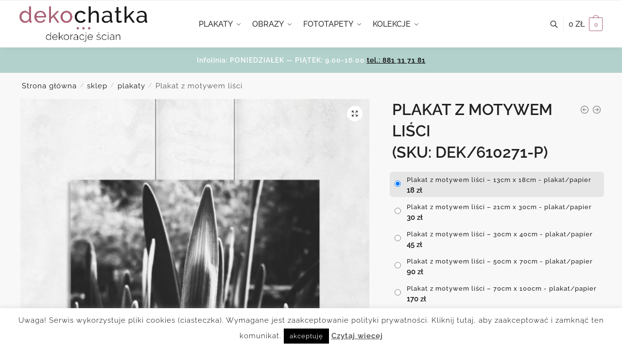

--- FILE ---
content_type: text/html; charset=UTF-8
request_url: https://dekochatka.pl/sklep/plakat-z-motywem-lisci/
body_size: 34846
content:
<!doctype html>
<html lang="pl-PL">
<head>
<meta charset="UTF-8">
<meta name="viewport" content="height=device-height, width=device-width, initial-scale=1">
<link rel="profile" href="https://gmpg.org/xfn/11">
<link rel="pingback" href="https://dekochatka.pl/xmlrpc.php">

<meta name='robots' content='index, follow, max-image-preview:large, max-snippet:-1, max-video-preview:-1' />

	<!-- This site is optimized with the Yoast SEO plugin v20.7 - https://yoast.com/wordpress/plugins/seo/ -->
	<title>Urokliwy plakat przedstawiający liście w kolorze czarno-białym</title>
	<meta name="description" content="Zobacz ciekawy plakat z motywem liści. Śliczna dekoracja do Twojego salonu. Zobacz już teraz całą kolekcję obrazów z motywem roślin." />
	<link rel="canonical" href="https://dekochatka.pl/sklep/plakat-z-motywem-lisci/" />
	<meta property="og:locale" content="pl_PL" />
	<meta property="og:type" content="article" />
	<meta property="og:title" content="Urokliwy plakat przedstawiający liście w kolorze czarno-białym" />
	<meta property="og:description" content="Zobacz ciekawy plakat z motywem liści. Śliczna dekoracja do Twojego salonu. Zobacz już teraz całą kolekcję obrazów z motywem roślin." />
	<meta property="og:url" content="https://dekochatka.pl/sklep/plakat-z-motywem-lisci/" />
	<meta property="og:site_name" content="Dekochatka kreatywne dekoracje" />
	<meta property="article:modified_time" content="2020-04-20T19:03:51+00:00" />
	<meta property="og:image" content="https://dekochatka.pl/wp-content/uploads/2019/04/610271-p-w1.jpg" />
	<meta property="og:image:width" content="1000" />
	<meta property="og:image:height" content="1000" />
	<meta property="og:image:type" content="image/jpeg" />
	<script type="application/ld+json" class="yoast-schema-graph">{"@context":"https://schema.org","@graph":[{"@type":"WebPage","@id":"https://dekochatka.pl/sklep/plakat-z-motywem-lisci/","url":"https://dekochatka.pl/sklep/plakat-z-motywem-lisci/","name":"Urokliwy plakat przedstawiający liście w kolorze czarno-białym","isPartOf":{"@id":"https://dekochatka.pl/#website"},"primaryImageOfPage":{"@id":"https://dekochatka.pl/sklep/plakat-z-motywem-lisci/#primaryimage"},"image":{"@id":"https://dekochatka.pl/sklep/plakat-z-motywem-lisci/#primaryimage"},"thumbnailUrl":"https://dekochatka.pl/wp-content/uploads/2019/04/610271-p-w1.jpg","datePublished":"2019-04-29T08:03:45+00:00","dateModified":"2020-04-20T19:03:51+00:00","description":"Zobacz ciekawy plakat z motywem liści. Śliczna dekoracja do Twojego salonu. Zobacz już teraz całą kolekcję obrazów z motywem roślin.","breadcrumb":{"@id":"https://dekochatka.pl/sklep/plakat-z-motywem-lisci/#breadcrumb"},"inLanguage":"pl-PL","potentialAction":[{"@type":"ReadAction","target":["https://dekochatka.pl/sklep/plakat-z-motywem-lisci/"]}]},{"@type":"ImageObject","inLanguage":"pl-PL","@id":"https://dekochatka.pl/sklep/plakat-z-motywem-lisci/#primaryimage","url":"https://dekochatka.pl/wp-content/uploads/2019/04/610271-p-w1.jpg","contentUrl":"https://dekochatka.pl/wp-content/uploads/2019/04/610271-p-w1.jpg","width":1000,"height":1000,"caption":"ozdoba z motywem liści"},{"@type":"BreadcrumbList","@id":"https://dekochatka.pl/sklep/plakat-z-motywem-lisci/#breadcrumb","itemListElement":[{"@type":"ListItem","position":1,"name":"Home","item":"https://dekochatka.pl/"},{"@type":"ListItem","position":2,"name":"sklep","item":"https://dekochatka.pl/sklep/"},{"@type":"ListItem","position":3,"name":"Plakat z motywem liści"}]},{"@type":"WebSite","@id":"https://dekochatka.pl/#website","url":"https://dekochatka.pl/","name":"Dekochatka kreatywne dekoracje","description":"Sklep z dekoracjami na ściany - kolekcje","publisher":{"@id":"https://dekochatka.pl/#organization"},"potentialAction":[{"@type":"SearchAction","target":{"@type":"EntryPoint","urlTemplate":"https://dekochatka.pl/?s={search_term_string}"},"query-input":"required name=search_term_string"}],"inLanguage":"pl-PL"},{"@type":"Organization","@id":"https://dekochatka.pl/#organization","name":"Dekochatka","url":"https://dekochatka.pl/","logo":{"@type":"ImageObject","inLanguage":"pl-PL","@id":"https://dekochatka.pl/#/schema/logo/image/","url":"https://dekochatka.pl/wp-content/uploads/2020/01/cropped-logo6.png","contentUrl":"https://dekochatka.pl/wp-content/uploads/2020/01/cropped-logo6.png","width":815,"height":226,"caption":"Dekochatka"},"image":{"@id":"https://dekochatka.pl/#/schema/logo/image/"}}]}</script>
	<!-- / Yoast SEO plugin. -->


<link rel='dns-prefetch' href='//www.googletagmanager.com' />
<link rel='dns-prefetch' href='//geowidget.easypack24.net' />
<link rel="alternate" type="application/rss+xml" title="Dekochatka kreatywne dekoracje &raquo; Kanał z wpisami" href="https://dekochatka.pl/feed/" />
<link rel="alternate" type="application/rss+xml" title="Dekochatka kreatywne dekoracje &raquo; Kanał z komentarzami" href="https://dekochatka.pl/comments/feed/" />
<script type="text/javascript">
window._wpemojiSettings = {"baseUrl":"https:\/\/s.w.org\/images\/core\/emoji\/14.0.0\/72x72\/","ext":".png","svgUrl":"https:\/\/s.w.org\/images\/core\/emoji\/14.0.0\/svg\/","svgExt":".svg","source":{"concatemoji":"https:\/\/dekochatka.pl\/wp-includes\/js\/wp-emoji-release.min.js?ver=6.2"}};
/*! This file is auto-generated */
!function(e,a,t){var n,r,o,i=a.createElement("canvas"),p=i.getContext&&i.getContext("2d");function s(e,t){p.clearRect(0,0,i.width,i.height),p.fillText(e,0,0);e=i.toDataURL();return p.clearRect(0,0,i.width,i.height),p.fillText(t,0,0),e===i.toDataURL()}function c(e){var t=a.createElement("script");t.src=e,t.defer=t.type="text/javascript",a.getElementsByTagName("head")[0].appendChild(t)}for(o=Array("flag","emoji"),t.supports={everything:!0,everythingExceptFlag:!0},r=0;r<o.length;r++)t.supports[o[r]]=function(e){if(p&&p.fillText)switch(p.textBaseline="top",p.font="600 32px Arial",e){case"flag":return s("\ud83c\udff3\ufe0f\u200d\u26a7\ufe0f","\ud83c\udff3\ufe0f\u200b\u26a7\ufe0f")?!1:!s("\ud83c\uddfa\ud83c\uddf3","\ud83c\uddfa\u200b\ud83c\uddf3")&&!s("\ud83c\udff4\udb40\udc67\udb40\udc62\udb40\udc65\udb40\udc6e\udb40\udc67\udb40\udc7f","\ud83c\udff4\u200b\udb40\udc67\u200b\udb40\udc62\u200b\udb40\udc65\u200b\udb40\udc6e\u200b\udb40\udc67\u200b\udb40\udc7f");case"emoji":return!s("\ud83e\udef1\ud83c\udffb\u200d\ud83e\udef2\ud83c\udfff","\ud83e\udef1\ud83c\udffb\u200b\ud83e\udef2\ud83c\udfff")}return!1}(o[r]),t.supports.everything=t.supports.everything&&t.supports[o[r]],"flag"!==o[r]&&(t.supports.everythingExceptFlag=t.supports.everythingExceptFlag&&t.supports[o[r]]);t.supports.everythingExceptFlag=t.supports.everythingExceptFlag&&!t.supports.flag,t.DOMReady=!1,t.readyCallback=function(){t.DOMReady=!0},t.supports.everything||(n=function(){t.readyCallback()},a.addEventListener?(a.addEventListener("DOMContentLoaded",n,!1),e.addEventListener("load",n,!1)):(e.attachEvent("onload",n),a.attachEvent("onreadystatechange",function(){"complete"===a.readyState&&t.readyCallback()})),(e=t.source||{}).concatemoji?c(e.concatemoji):e.wpemoji&&e.twemoji&&(c(e.twemoji),c(e.wpemoji)))}(window,document,window._wpemojiSettings);
</script>
<style type="text/css">
img.wp-smiley,
img.emoji {
	display: inline !important;
	border: none !important;
	box-shadow: none !important;
	height: 1em !important;
	width: 1em !important;
	margin: 0 0.07em !important;
	vertical-align: -0.1em !important;
	background: none !important;
	padding: 0 !important;
}
</style>
	<link rel='stylesheet' id='wp-block-library-css' href='https://dekochatka.pl/wp-includes/css/dist/block-library/style.min.css?ver=6.2' type='text/css' media='all' />
<link rel='stylesheet' id='wc-blocks-vendors-style-css' href='https://dekochatka.pl/wp-content/plugins/woocommerce/packages/woocommerce-blocks/build/wc-blocks-vendors-style.css?ver=10.0.4' type='text/css' media='all' />
<link rel='stylesheet' id='wc-blocks-style-css' href='https://dekochatka.pl/wp-content/plugins/woocommerce/packages/woocommerce-blocks/build/wc-blocks-style.css?ver=10.0.4' type='text/css' media='all' />
<link rel='stylesheet' id='classic-theme-styles-css' href='https://dekochatka.pl/wp-includes/css/classic-themes.min.css?ver=6.2' type='text/css' media='all' />
<style id='global-styles-inline-css' type='text/css'>
body{--wp--preset--color--black: #000000;--wp--preset--color--cyan-bluish-gray: #abb8c3;--wp--preset--color--white: #ffffff;--wp--preset--color--pale-pink: #f78da7;--wp--preset--color--vivid-red: #cf2e2e;--wp--preset--color--luminous-vivid-orange: #ff6900;--wp--preset--color--luminous-vivid-amber: #fcb900;--wp--preset--color--light-green-cyan: #7bdcb5;--wp--preset--color--vivid-green-cyan: #00d084;--wp--preset--color--pale-cyan-blue: #8ed1fc;--wp--preset--color--vivid-cyan-blue: #0693e3;--wp--preset--color--vivid-purple: #9b51e0;--wp--preset--gradient--vivid-cyan-blue-to-vivid-purple: linear-gradient(135deg,rgba(6,147,227,1) 0%,rgb(155,81,224) 100%);--wp--preset--gradient--light-green-cyan-to-vivid-green-cyan: linear-gradient(135deg,rgb(122,220,180) 0%,rgb(0,208,130) 100%);--wp--preset--gradient--luminous-vivid-amber-to-luminous-vivid-orange: linear-gradient(135deg,rgba(252,185,0,1) 0%,rgba(255,105,0,1) 100%);--wp--preset--gradient--luminous-vivid-orange-to-vivid-red: linear-gradient(135deg,rgba(255,105,0,1) 0%,rgb(207,46,46) 100%);--wp--preset--gradient--very-light-gray-to-cyan-bluish-gray: linear-gradient(135deg,rgb(238,238,238) 0%,rgb(169,184,195) 100%);--wp--preset--gradient--cool-to-warm-spectrum: linear-gradient(135deg,rgb(74,234,220) 0%,rgb(151,120,209) 20%,rgb(207,42,186) 40%,rgb(238,44,130) 60%,rgb(251,105,98) 80%,rgb(254,248,76) 100%);--wp--preset--gradient--blush-light-purple: linear-gradient(135deg,rgb(255,206,236) 0%,rgb(152,150,240) 100%);--wp--preset--gradient--blush-bordeaux: linear-gradient(135deg,rgb(254,205,165) 0%,rgb(254,45,45) 50%,rgb(107,0,62) 100%);--wp--preset--gradient--luminous-dusk: linear-gradient(135deg,rgb(255,203,112) 0%,rgb(199,81,192) 50%,rgb(65,88,208) 100%);--wp--preset--gradient--pale-ocean: linear-gradient(135deg,rgb(255,245,203) 0%,rgb(182,227,212) 50%,rgb(51,167,181) 100%);--wp--preset--gradient--electric-grass: linear-gradient(135deg,rgb(202,248,128) 0%,rgb(113,206,126) 100%);--wp--preset--gradient--midnight: linear-gradient(135deg,rgb(2,3,129) 0%,rgb(40,116,252) 100%);--wp--preset--duotone--dark-grayscale: url('#wp-duotone-dark-grayscale');--wp--preset--duotone--grayscale: url('#wp-duotone-grayscale');--wp--preset--duotone--purple-yellow: url('#wp-duotone-purple-yellow');--wp--preset--duotone--blue-red: url('#wp-duotone-blue-red');--wp--preset--duotone--midnight: url('#wp-duotone-midnight');--wp--preset--duotone--magenta-yellow: url('#wp-duotone-magenta-yellow');--wp--preset--duotone--purple-green: url('#wp-duotone-purple-green');--wp--preset--duotone--blue-orange: url('#wp-duotone-blue-orange');--wp--preset--font-size--small: 13px;--wp--preset--font-size--medium: 20px;--wp--preset--font-size--large: 36px;--wp--preset--font-size--x-large: 42px;--wp--preset--spacing--20: 0.44rem;--wp--preset--spacing--30: 0.67rem;--wp--preset--spacing--40: 1rem;--wp--preset--spacing--50: 1.5rem;--wp--preset--spacing--60: 2.25rem;--wp--preset--spacing--70: 3.38rem;--wp--preset--spacing--80: 5.06rem;--wp--preset--shadow--natural: 6px 6px 9px rgba(0, 0, 0, 0.2);--wp--preset--shadow--deep: 12px 12px 50px rgba(0, 0, 0, 0.4);--wp--preset--shadow--sharp: 6px 6px 0px rgba(0, 0, 0, 0.2);--wp--preset--shadow--outlined: 6px 6px 0px -3px rgba(255, 255, 255, 1), 6px 6px rgba(0, 0, 0, 1);--wp--preset--shadow--crisp: 6px 6px 0px rgba(0, 0, 0, 1);}:where(.is-layout-flex){gap: 0.5em;}body .is-layout-flow > .alignleft{float: left;margin-inline-start: 0;margin-inline-end: 2em;}body .is-layout-flow > .alignright{float: right;margin-inline-start: 2em;margin-inline-end: 0;}body .is-layout-flow > .aligncenter{margin-left: auto !important;margin-right: auto !important;}body .is-layout-constrained > .alignleft{float: left;margin-inline-start: 0;margin-inline-end: 2em;}body .is-layout-constrained > .alignright{float: right;margin-inline-start: 2em;margin-inline-end: 0;}body .is-layout-constrained > .aligncenter{margin-left: auto !important;margin-right: auto !important;}body .is-layout-constrained > :where(:not(.alignleft):not(.alignright):not(.alignfull)){max-width: var(--wp--style--global--content-size);margin-left: auto !important;margin-right: auto !important;}body .is-layout-constrained > .alignwide{max-width: var(--wp--style--global--wide-size);}body .is-layout-flex{display: flex;}body .is-layout-flex{flex-wrap: wrap;align-items: center;}body .is-layout-flex > *{margin: 0;}:where(.wp-block-columns.is-layout-flex){gap: 2em;}.has-black-color{color: var(--wp--preset--color--black) !important;}.has-cyan-bluish-gray-color{color: var(--wp--preset--color--cyan-bluish-gray) !important;}.has-white-color{color: var(--wp--preset--color--white) !important;}.has-pale-pink-color{color: var(--wp--preset--color--pale-pink) !important;}.has-vivid-red-color{color: var(--wp--preset--color--vivid-red) !important;}.has-luminous-vivid-orange-color{color: var(--wp--preset--color--luminous-vivid-orange) !important;}.has-luminous-vivid-amber-color{color: var(--wp--preset--color--luminous-vivid-amber) !important;}.has-light-green-cyan-color{color: var(--wp--preset--color--light-green-cyan) !important;}.has-vivid-green-cyan-color{color: var(--wp--preset--color--vivid-green-cyan) !important;}.has-pale-cyan-blue-color{color: var(--wp--preset--color--pale-cyan-blue) !important;}.has-vivid-cyan-blue-color{color: var(--wp--preset--color--vivid-cyan-blue) !important;}.has-vivid-purple-color{color: var(--wp--preset--color--vivid-purple) !important;}.has-black-background-color{background-color: var(--wp--preset--color--black) !important;}.has-cyan-bluish-gray-background-color{background-color: var(--wp--preset--color--cyan-bluish-gray) !important;}.has-white-background-color{background-color: var(--wp--preset--color--white) !important;}.has-pale-pink-background-color{background-color: var(--wp--preset--color--pale-pink) !important;}.has-vivid-red-background-color{background-color: var(--wp--preset--color--vivid-red) !important;}.has-luminous-vivid-orange-background-color{background-color: var(--wp--preset--color--luminous-vivid-orange) !important;}.has-luminous-vivid-amber-background-color{background-color: var(--wp--preset--color--luminous-vivid-amber) !important;}.has-light-green-cyan-background-color{background-color: var(--wp--preset--color--light-green-cyan) !important;}.has-vivid-green-cyan-background-color{background-color: var(--wp--preset--color--vivid-green-cyan) !important;}.has-pale-cyan-blue-background-color{background-color: var(--wp--preset--color--pale-cyan-blue) !important;}.has-vivid-cyan-blue-background-color{background-color: var(--wp--preset--color--vivid-cyan-blue) !important;}.has-vivid-purple-background-color{background-color: var(--wp--preset--color--vivid-purple) !important;}.has-black-border-color{border-color: var(--wp--preset--color--black) !important;}.has-cyan-bluish-gray-border-color{border-color: var(--wp--preset--color--cyan-bluish-gray) !important;}.has-white-border-color{border-color: var(--wp--preset--color--white) !important;}.has-pale-pink-border-color{border-color: var(--wp--preset--color--pale-pink) !important;}.has-vivid-red-border-color{border-color: var(--wp--preset--color--vivid-red) !important;}.has-luminous-vivid-orange-border-color{border-color: var(--wp--preset--color--luminous-vivid-orange) !important;}.has-luminous-vivid-amber-border-color{border-color: var(--wp--preset--color--luminous-vivid-amber) !important;}.has-light-green-cyan-border-color{border-color: var(--wp--preset--color--light-green-cyan) !important;}.has-vivid-green-cyan-border-color{border-color: var(--wp--preset--color--vivid-green-cyan) !important;}.has-pale-cyan-blue-border-color{border-color: var(--wp--preset--color--pale-cyan-blue) !important;}.has-vivid-cyan-blue-border-color{border-color: var(--wp--preset--color--vivid-cyan-blue) !important;}.has-vivid-purple-border-color{border-color: var(--wp--preset--color--vivid-purple) !important;}.has-vivid-cyan-blue-to-vivid-purple-gradient-background{background: var(--wp--preset--gradient--vivid-cyan-blue-to-vivid-purple) !important;}.has-light-green-cyan-to-vivid-green-cyan-gradient-background{background: var(--wp--preset--gradient--light-green-cyan-to-vivid-green-cyan) !important;}.has-luminous-vivid-amber-to-luminous-vivid-orange-gradient-background{background: var(--wp--preset--gradient--luminous-vivid-amber-to-luminous-vivid-orange) !important;}.has-luminous-vivid-orange-to-vivid-red-gradient-background{background: var(--wp--preset--gradient--luminous-vivid-orange-to-vivid-red) !important;}.has-very-light-gray-to-cyan-bluish-gray-gradient-background{background: var(--wp--preset--gradient--very-light-gray-to-cyan-bluish-gray) !important;}.has-cool-to-warm-spectrum-gradient-background{background: var(--wp--preset--gradient--cool-to-warm-spectrum) !important;}.has-blush-light-purple-gradient-background{background: var(--wp--preset--gradient--blush-light-purple) !important;}.has-blush-bordeaux-gradient-background{background: var(--wp--preset--gradient--blush-bordeaux) !important;}.has-luminous-dusk-gradient-background{background: var(--wp--preset--gradient--luminous-dusk) !important;}.has-pale-ocean-gradient-background{background: var(--wp--preset--gradient--pale-ocean) !important;}.has-electric-grass-gradient-background{background: var(--wp--preset--gradient--electric-grass) !important;}.has-midnight-gradient-background{background: var(--wp--preset--gradient--midnight) !important;}.has-small-font-size{font-size: var(--wp--preset--font-size--small) !important;}.has-medium-font-size{font-size: var(--wp--preset--font-size--medium) !important;}.has-large-font-size{font-size: var(--wp--preset--font-size--large) !important;}.has-x-large-font-size{font-size: var(--wp--preset--font-size--x-large) !important;}
.wp-block-navigation a:where(:not(.wp-element-button)){color: inherit;}
:where(.wp-block-columns.is-layout-flex){gap: 2em;}
.wp-block-pullquote{font-size: 1.5em;line-height: 1.6;}
</style>
<link rel='stylesheet' id='cookie-law-info-css' href='https://dekochatka.pl/wp-content/plugins/cookie-law-info/legacy/public/css/cookie-law-info-public.css?ver=3.2.8' type='text/css' media='all' />
<link rel='stylesheet' id='cookie-law-info-gdpr-css' href='https://dekochatka.pl/wp-content/plugins/cookie-law-info/legacy/public/css/cookie-law-info-gdpr.css?ver=3.2.8' type='text/css' media='all' />
<link rel='stylesheet' id='smart-search-css' href='https://dekochatka.pl/wp-content/plugins/smart-woocommerce-search/assets/dist/css/general.css?ver=2.12.0' type='text/css' media='all' />
<style id='smart-search-inline-css' type='text/css'>
.widget_search .smart-search-suggestions .smart-search-post-icon{width:50px;}.wp-block-search.sws-search-block-default .smart-search-suggestions .smart-search-post-icon{width:50px;}.widget_product_search .smart-search-suggestions .smart-search-post-icon{width:50px;}.wp-block-search.sws-search-block-product .smart-search-suggestions .smart-search-post-icon{width:50px;}
</style>
<link rel='stylesheet' id='photoswipe-css' href='https://dekochatka.pl/wp-content/plugins/woocommerce/assets/css/photoswipe/photoswipe.min.css?ver=7.7.0' type='text/css' media='all' />
<link rel='stylesheet' id='photoswipe-default-skin-css' href='https://dekochatka.pl/wp-content/plugins/woocommerce/assets/css/photoswipe/default-skin/default-skin.min.css?ver=7.7.0' type='text/css' media='all' />
<style id='woocommerce-inline-inline-css' type='text/css'>
.woocommerce form .form-row .required { visibility: visible; }
</style>
<link rel='stylesheet' id='shoptimizer-style-css' href='https://dekochatka.pl/wp-content/themes/shoptimizer/style.css?ver=2.6.2' type='text/css' media='all' />
<link rel='stylesheet' id='shoptimizer-child-style-css' href='https://dekochatka.pl/wp-content/themes/shoptimizer-child-theme/style.css?ver=1.1.0' type='text/css' media='all' />
<link rel='stylesheet' id='shoptimizer-main-min-css' href='https://dekochatka.pl/wp-content/themes/shoptimizer/assets/css/main/main.min.css?ver=2.6.2' type='text/css' media='all' />
<link rel='stylesheet' id='shoptimizer-modal-min-css' href='https://dekochatka.pl/wp-content/themes/shoptimizer/assets/css/main/modal.min.css?ver=2.6.2' type='text/css' media='all' />
<link rel='stylesheet' id='shoptimizer-product-min-css' href='https://dekochatka.pl/wp-content/themes/shoptimizer/assets/css/main/product.min.css?ver=2.6.2' type='text/css' media='all' />
<link rel='stylesheet' id='shoptimizer-blocks-min-css' href='https://dekochatka.pl/wp-content/themes/shoptimizer/assets/css/main/blocks.min.css?ver=2.6.2' type='text/css' media='all' />
<link rel='stylesheet' id='shoptimizer-woocommerce-min-css' href='https://dekochatka.pl/wp-content/themes/shoptimizer/assets/css/main/woocommerce.min.css?ver=2.6.2' type='text/css' media='all' />
<link rel='stylesheet' id='easypack-front-css' href='https://dekochatka.pl/wp-content/plugins/woo-inpost/assets/css/front.css?ver=1.4.0' type='text/css' media='all' />
<link rel='stylesheet' id='geowidget-4.5-css-css' href='https://geowidget.easypack24.net/css/easypack.css?ver=6.2' type='text/css' media='all' />
<link rel='stylesheet' id='select2-css' href='https://dekochatka.pl/wp-content/plugins/woocommerce/assets/css/select2.css?ver=7.7.0' type='text/css' media='all' />
<link rel='stylesheet' id='woovr-frontend-css' href='https://dekochatka.pl/wp-content/plugins/wpc-variations-radio-buttons/assets/css/frontend.css?ver=3.6.1' type='text/css' media='all' />
<script type='text/javascript' src='https://dekochatka.pl/wp-includes/js/jquery/jquery.min.js?ver=3.6.3' id='jquery-core-js'></script>
<script type='text/javascript' src='https://dekochatka.pl/wp-includes/js/jquery/jquery-migrate.min.js?ver=3.4.0' id='jquery-migrate-js'></script>
<script type='text/javascript' id='cookie-law-info-js-extra'>
/* <![CDATA[ */
var Cli_Data = {"nn_cookie_ids":[],"cookielist":[],"non_necessary_cookies":[],"ccpaEnabled":"","ccpaRegionBased":"","ccpaBarEnabled":"","strictlyEnabled":["necessary","obligatoire"],"ccpaType":"gdpr","js_blocking":"","custom_integration":"","triggerDomRefresh":"","secure_cookies":""};
var cli_cookiebar_settings = {"animate_speed_hide":"500","animate_speed_show":"500","background":"#fff","border":"#444","border_on":"","button_1_button_colour":"#000","button_1_button_hover":"#000000","button_1_link_colour":"#fff","button_1_as_button":"1","button_1_new_win":"","button_2_button_colour":"#333","button_2_button_hover":"#292929","button_2_link_colour":"#444","button_2_as_button":"","button_2_hidebar":"","button_3_button_colour":"#000","button_3_button_hover":"#000000","button_3_link_colour":"#fff","button_3_as_button":"1","button_3_new_win":"","button_4_button_colour":"#000","button_4_button_hover":"#000000","button_4_link_colour":"#fff","button_4_as_button":"1","button_7_button_colour":"#61a229","button_7_button_hover":"#4e8221","button_7_link_colour":"#fff","button_7_as_button":"1","button_7_new_win":"","font_family":"inherit","header_fix":"","notify_animate_hide":"1","notify_animate_show":"","notify_div_id":"#cookie-law-info-bar","notify_position_horizontal":"right","notify_position_vertical":"bottom","scroll_close":"","scroll_close_reload":"","accept_close_reload":"","reject_close_reload":"","showagain_tab":"","showagain_background":"#fff","showagain_border":"#000","showagain_div_id":"#cookie-law-info-again","showagain_x_position":"100px","text":"#000","show_once_yn":"1","show_once":"10000","logging_on":"","as_popup":"","popup_overlay":"1","bar_heading_text":"","cookie_bar_as":"banner","popup_showagain_position":"bottom-right","widget_position":"left"};
var log_object = {"ajax_url":"https:\/\/dekochatka.pl\/wp-admin\/admin-ajax.php"};
/* ]]> */
</script>
<script type='text/javascript' src='https://dekochatka.pl/wp-content/plugins/cookie-law-info/legacy/public/js/cookie-law-info-public.js?ver=3.2.8' id='cookie-law-info-js'></script>

<!-- Fragment znacznika Google (gtag.js) dodany przez Site Kit -->
<!-- Fragment Google Analytics dodany przez Site Kit -->
<script type='text/javascript' src='https://www.googletagmanager.com/gtag/js?id=GT-WV8WXHHG' id='google_gtagjs-js' async></script>
<script type='text/javascript' id='google_gtagjs-js-after'>
window.dataLayer = window.dataLayer || [];function gtag(){dataLayer.push(arguments);}
gtag("set","linker",{"domains":["dekochatka.pl"]});
gtag("js", new Date());
gtag("set", "developer_id.dZTNiMT", true);
gtag("config", "GT-WV8WXHHG");
 window._googlesitekit = window._googlesitekit || {}; window._googlesitekit.throttledEvents = []; window._googlesitekit.gtagEvent = (name, data) => { var key = JSON.stringify( { name, data } ); if ( !! window._googlesitekit.throttledEvents[ key ] ) { return; } window._googlesitekit.throttledEvents[ key ] = true; setTimeout( () => { delete window._googlesitekit.throttledEvents[ key ]; }, 5 ); gtag( "event", name, { ...data, event_source: "site-kit" } ); }; 
</script>
<script type='text/javascript' src='https://dekochatka.pl/wp-content/plugins/woo-inpost/assets/js/front.js?ver=1.4.0' id='easypack-front-js-js'></script>
<link rel="https://api.w.org/" href="https://dekochatka.pl/wp-json/" /><link rel="alternate" type="application/json" href="https://dekochatka.pl/wp-json/wp/v2/product/32039" /><link rel="EditURI" type="application/rsd+xml" title="RSD" href="https://dekochatka.pl/xmlrpc.php?rsd" />
<link rel="wlwmanifest" type="application/wlwmanifest+xml" href="https://dekochatka.pl/wp-includes/wlwmanifest.xml" />
<meta name="generator" content="WordPress 6.2" />
<meta name="generator" content="WooCommerce 7.7.0" />
<link rel='shortlink' href='https://dekochatka.pl/?p=32039' />
<link rel="alternate" type="application/json+oembed" href="https://dekochatka.pl/wp-json/oembed/1.0/embed?url=https%3A%2F%2Fdekochatka.pl%2Fsklep%2Fplakat-z-motywem-lisci%2F" />
<link rel="alternate" type="text/xml+oembed" href="https://dekochatka.pl/wp-json/oembed/1.0/embed?url=https%3A%2F%2Fdekochatka.pl%2Fsklep%2Fplakat-z-motywem-lisci%2F&#038;format=xml" />
<meta name="generator" content="Site Kit by Google 1.165.0" /> <!-- Global site tag (gtag.js) - Google Analytics -->
<script async src="https://www.googletagmanager.com/gtag/js?id=UA-39672575-5"></script>
<script>
  window.dataLayer = window.dataLayer || [];
  function gtag(){dataLayer.push(arguments);}
  gtag('js', new Date());

  gtag('config', 'UA-39672575-5');
  gtag('config', 'AW-10940970778');
</script>
<meta name="facebook-domain-verification" content="hcr6z219l4ps1gx3zsoyngjbyo9l6v" /> 
	<noscript><style>.woocommerce-product-gallery{ opacity: 1 !important; }</style></noscript>
	<link rel="icon" href="https://dekochatka.pl/wp-content/uploads/2019/03/cropped-fav-32x32.png" sizes="32x32" />
<link rel="icon" href="https://dekochatka.pl/wp-content/uploads/2019/03/cropped-fav-192x192.png" sizes="192x192" />
<link rel="apple-touch-icon" href="https://dekochatka.pl/wp-content/uploads/2019/03/cropped-fav-180x180.png" />
<meta name="msapplication-TileImage" content="https://dekochatka.pl/wp-content/uploads/2019/03/cropped-fav-270x270.png" />
		<style type="text/css" id="wp-custom-css">
			#global-top-bar-xmas {
  width: 100%;
  background: #C4161C;
  color: #ffffff;
  text-align: center;
  padding: 10px 15px;
  font-size: 14px;
  font-weight: 600;
  z-index: 999999;
}

#global-top-bar-xmas .promo {
  background: #ffffff;
  color: #000000;
  padding: 4px 8px;
  border-radius: 4px;
  margin-left: 6px;
}
		</style>
		<style id="kirki-inline-styles">.header-4 .site-header .custom-logo-link img{height:73px;}.price ins, .summary .yith-wcwl-add-to-wishlist a:before, .site .commercekit-wishlist a i:before, .commercekit-wishlist-table .price, .commercekit-wishlist-table .price ins, .commercekit-ajs-product-price, .commercekit-ajs-product-price ins, .widget-area .widget.widget_categories a:hover, #secondary .widget ul li a:hover, #secondary.widget-area .widget li.chosen a, .widget-area .widget a:hover, #secondary .widget_recent_comments ul li a:hover, .woocommerce-pagination .page-numbers li .page-numbers.current, div.product p.price, body:not(.mobile-toggled) .main-navigation ul.menu li.full-width.menu-item-has-children ul li.highlight > a, body:not(.mobile-toggled) .main-navigation ul.menu li.full-width.menu-item-has-children ul li.highlight > a:hover, #secondary .widget ins span.amount, #secondary .widget ins span.amount span, .search-results article h2 a:hover{color:#aa5f73;}.spinner > div, .widget_price_filter .ui-slider .ui-slider-range, .widget_price_filter .ui-slider .ui-slider-handle, #page .woocommerce-tabs ul.tabs li span, #secondary.widget-area .widget .tagcloud a:hover, .widget-area .widget.widget_product_tag_cloud a:hover, footer .mc4wp-form input[type="submit"], #payment .payment_methods li.woocommerce-PaymentMethod > input[type=radio]:first-child:checked + label:before, #payment .payment_methods li.wc_payment_method > input[type=radio]:first-child:checked + label:before, #shipping_method > li > input[type=radio]:first-child:checked + label:before, ul#shipping_method li:only-child label:before, .image-border .elementor-image:after, ul.products li.product .yith-wcwl-wishlistexistsbrowse a:before, ul.products li.product .yith-wcwl-wishlistaddedbrowse a:before, ul.products li.product .yith-wcwl-add-button a:before, .summary .yith-wcwl-add-to-wishlist a:before, li.product .commercekit-wishlist a em.cg-wishlist-t:before, li.product .commercekit-wishlist a em.cg-wishlist:before, .site .commercekit-wishlist a i:before, .summary .commercekit-wishlist a i.cg-wishlist-t:before, #page .woocommerce-tabs ul.tabs li a span, .commercekit-atc-tab-links li a span, .main-navigation ul li a span strong, .widget_layered_nav ul.woocommerce-widget-layered-nav-list li.chosen:before{background-color:#aa5f73;}.woocommerce-tabs .tabs li a::after, .commercekit-atc-tab-links li a:after{border-color:#aa5f73;}a{color:#aa5f73;}a:hover{color:#aa5f73;}body{background-color:#fff;}.col-full.topbar-wrapper{background-color:#fff;border-bottom-color:#eee;}.top-bar, .top-bar a{color:#ffffff;}body:not(.header-4) .site-header, .header-4-container{background-color:#fff;}.fa.menu-item, .ri.menu-item{border-left-color:#eee;}.header-4 .search-trigger span{border-right-color:#eee;}.header-widget-region{background-color:#b3d1cc;}.header-widget-region, .header-widget-region a{color:#ffffff;}.button, .button:hover, .commercekit-wishlist-table button, input[type=submit], ul.products li.product .button, ul.products li.product .added_to_cart, .site .widget_shopping_cart a.button.checkout, .woocommerce #respond input#submit.alt, .main-navigation ul.menu ul li a.button, .main-navigation ul.menu ul li a.button:hover, body .main-navigation ul.menu li.menu-item-has-children.full-width > .sub-menu-wrapper li a.button:hover, .main-navigation ul.menu li.menu-item-has-children.full-width > .sub-menu-wrapper li:hover a.added_to_cart, .site div.wpforms-container-full .wpforms-form button[type=submit], .product .cart .single_add_to_cart_button, .woocommerce-cart p.return-to-shop a, .elementor-row .feature p a, .image-feature figcaption span{color:#fff;}.single-product div.product form.cart .button.added::before{background-color:#fff;}.button, input[type=submit], ul.products li.product .button, .commercekit-wishlist-table button, .woocommerce #respond input#submit.alt, .product .cart .single_add_to_cart_button, .widget_shopping_cart a.button.checkout, .main-navigation ul.menu li.menu-item-has-children.full-width > .sub-menu-wrapper li a.added_to_cart, .site div.wpforms-container-full .wpforms-form button[type=submit], ul.products li.product .added_to_cart, .woocommerce-cart p.return-to-shop a, .elementor-row .feature a, .image-feature figcaption span{background-color:#aa5f73;}.widget_shopping_cart a.button.checkout{border-color:#aa5f73;}.button:hover, [type="submit"]:hover, .commercekit-wishlist-table button:hover, ul.products li.product .button:hover, #place_order[type="submit"]:hover, body .woocommerce #respond input#submit.alt:hover, .product .cart .single_add_to_cart_button:hover, .main-navigation ul.menu li.menu-item-has-children.full-width > .sub-menu-wrapper li a.added_to_cart:hover, .site div.wpforms-container-full .wpforms-form button[type=submit]:hover, .site div.wpforms-container-full .wpforms-form button[type=submit]:focus, ul.products li.product .added_to_cart:hover, .widget_shopping_cart a.button.checkout:hover, .woocommerce-cart p.return-to-shop a:hover{background-color:#aa5f73;}.widget_shopping_cart a.button.checkout:hover{border-color:#aa5f73;}.onsale, .product-label, .wc-block-grid__product-onsale{background-color:#aa5f73;color:#fff;}.content-area .summary .onsale{color:#aa5f73;}.summary .product-label:before, .product-details-wrapper .product-label:before{border-right-color:#aa5f73;}.entry-content .testimonial-entry-title:after, .cart-summary .widget li strong::before, p.stars.selected a.active::before, p.stars:hover a::before, p.stars.selected a:not(.active)::before{color:#aa5f73;}.star-rating > span:before{background-color:#aa5f73;}header.woocommerce-products-header, .shoptimizer-category-banner{background-color:#efeee3;}.term-description p, .term-description a, .term-description a:hover, .shoptimizer-category-banner h1, .shoptimizer-category-banner .taxonomy-description p{color:#222;}.single-product .site-content .col-full{background-color:#f8f8f8;}.call-back-feature a{background-color:#aa5f73;color:#fff;}ul.checkout-bar:before, .woocommerce-checkout .checkout-bar li.active:after, ul.checkout-bar li.visited:after{background-color:#aa5f73;}.below-content .widget .ri{color:#999;}.below-content .widget svg{stroke:#999;}footer.site-footer, footer.copyright{background-color:#7f4c5a;color:#ffffff;}.site footer.site-footer .widget .widget-title, .site-footer .widget.widget_block h2{color:#fff;}footer.site-footer a:not(.button), footer.copyright a{color:#ffffff;}footer.site-footer a:not(.button):hover, footer.copyright a:hover{color:#fff;}footer.site-footer li a:after{border-color:#fff;}.top-bar{font-size:14px;}.menu-primary-menu-container > ul > li > a span:before{border-color:#aa5f73;}.secondary-navigation .menu a, .ri.menu-item:before, .fa.menu-item:before{color:#404040;}.secondary-navigation .icon-wrapper svg{stroke:#404040;}.site-header-cart a.cart-contents .count, .site-header-cart a.cart-contents .count:after{border-color:#aa5f73;}.site-header-cart a.cart-contents .count, .shoptimizer-cart-icon i{color:#aa5f73;}.site-header-cart a.cart-contents:hover .count, .site-header-cart a.cart-contents:hover .count{background-color:#aa5f73;}.site-header-cart .cart-contents{color:#fff;}.header-widget-region .widget{padding-top:15px;padding-bottom:15px;}.site .header-widget-region p{font-size:14px;}.col-full, .single-product .site-content .shoptimizer-sticky-add-to-cart .col-full, body .woocommerce-message, .single-product .site-content .commercekit-sticky-add-to-cart .col-full{max-width:1200px;}.product-details-wrapper, .single-product .woocommerce-Tabs-panel, .single-product .archive-header .woocommerce-breadcrumb, .plp-below.archive.woocommerce .archive-header .woocommerce-breadcrumb, .related.products, #sspotReviews, .upsells.products, .composite_summary, .composite_wrap{max-width:calc(1200px + 5.2325em);}.main-navigation ul li.menu-item-has-children.full-width .container, .single-product .woocommerce-error{max-width:1200px;}.below-content .col-full, footer .col-full{max-width:calc(1200px + 40px);}#secondary{width:17%;}.content-area{width:76%;}body, button, input, select, option, textarea, h6{font-family:Raleway;font-size:16px;font-weight:400;letter-spacing:+1px;color:#222;}.menu-primary-menu-container > ul > li > a, .site-header-cart .cart-contents{font-family:Raleway;font-size:16px;font-weight:500;letter-spacing:0px;text-transform:uppercase;}.main-navigation ul.menu ul li > a, .main-navigation ul.nav-menu ul li > a{font-family:Raleway;font-size:15px;font-weight:400;text-transform:none;}.main-navigation ul.menu li.menu-item-has-children.full-width > .sub-menu-wrapper li.menu-item-has-children > a, .main-navigation ul.menu li.menu-item-has-children.full-width > .sub-menu-wrapper li.heading > a{font-family:IBM Plex Sans;font-size:16px;font-weight:600;letter-spacing:-0.1px;text-transform:none;color:#111;}.entry-content{font-family:Raleway;font-size:17px;font-weight:400;letter-spacing:0px;line-height:1;text-transform:none;color:#323232;}h1{font-family:Raleway;font-size:40px;font-weight:600;letter-spacing:-0.5px;line-height:1.3;text-transform:none;color:#222;}h2{font-family:Raleway;font-size:28px;font-weight:400;line-height:1.4;text-transform:none;color:#222;}h3{font-family:Raleway;font-size:24px;font-weight:600;letter-spacing:-0.3px;line-height:1.55;text-transform:none;color:#222;}h4{font-family:Raleway;font-size:20px;font-weight:400;line-height:1.6;text-transform:none;color:#222;}h5{font-family:Raleway;font-size:18px;font-weight:400;line-height:1.6;text-transform:none;color:#222;}blockquote p{font-family:Raleway;font-size:20px;font-weight:300;letter-spacing:0px;line-height:1.45;text-transform:none;color:#222;}.widget .widget-title, .widget .widgettitle, .widget.widget_block h2{font-family:Raleway;font-size:16px;font-weight:400;letter-spacing:0px;line-height:1.5;text-transform:none;}body.single-post h1{font-family:Raleway;font-size:36px;font-weight:300;letter-spacing:-0.5px;line-height:1.24;text-transform:none;}.term-description, .shoptimizer-category-banner .taxonomy-description{font-family:Raleway;font-size:19px;font-weight:400;letter-spacing:-0.2px;line-height:29px;text-transform:none;}.content-area ul.products li.product .woocommerce-loop-product__title, .content-area ul.products li.product h2, ul.products li.product .woocommerce-loop-product__title, ul.products li.product .woocommerce-loop-product__title, .main-navigation ul.menu ul li.product .woocommerce-loop-product__title a, .wc-block-grid__product .wc-block-grid__product-title{font-family:Raleway;font-size:16px;font-weight:400;letter-spacing:0px;line-height:24px;text-transform:none;}.summary h1{font-family:Raleway;font-size:32px;font-weight:600;letter-spacing:0px;line-height:44px;text-transform:uppercase;}body .woocommerce #respond input#submit.alt, body .woocommerce a.button.alt, body .woocommerce button.button.alt, body .woocommerce input.button.alt, .product .cart .single_add_to_cart_button, .shoptimizer-sticky-add-to-cart__content-button a.button, .widget_shopping_cart a.button.checkout, #cgkit-tab-commercekit-sticky-atc-title button, #cgkit-mobile-commercekit-sticky-atc button{font-family:Raleway;font-size:18px;font-weight:600;letter-spacing:0px;text-transform:none;}@media (max-width: 992px){.main-header, .site-branding{height:145px;}.main-header .site-header-cart{top:calc(-14px + 145px / 2);}.sticky-m .mobile-filter{top:145px;}.commercekit-atc-sticky-tabs{top:calc(145px - 1px);}.m-search-bh .commercekit-atc-sticky-tabs, .m-search-toggled .commercekit-atc-sticky-tabs{top:calc(145px + 60px - 1px);}.m-search-bh.sticky-m .mobile-filter, .m-search-toggled.sticky-m .mobile-filter{top:calc(145px + 60px);}.sticky-m .cg-layout-vertical-scroll .cg-thumb-swiper{top:calc(145px + 10px);}body.theme-shoptimizer .site-header .custom-logo-link img, body.wp-custom-logo .site-header .custom-logo-link img{height:38px;}.m-search-bh .site-search, .m-search-toggled .site-search, .site-branding button.menu-toggle, .site-branding button.menu-toggle:hover{background-color:#fff;}.menu-toggle .bar, .site-header-cart a.cart-contents:hover .count{background-color:#111;}.menu-toggle .bar-text, .menu-toggle:hover .bar-text, .site-header-cart a.cart-contents .count{color:#111;}.mobile-search-toggle svg, .mobile-myaccount svg{stroke:#111;}.site-header-cart a.cart-contents:hover .count{background-color:#dc9814;}.site-header-cart a.cart-contents:not(:hover) .count{color:#dc9814;}.shoptimizer-cart-icon svg{stroke:#dc9814;}.site-header .site-header-cart a.cart-contents .count, .site-header-cart a.cart-contents .count:after{border-color:#dc9814;}.col-full-nav{background-color:#fff;}.main-navigation ul li a, body .main-navigation ul.menu > li.menu-item-has-children > span.caret::after, .main-navigation .woocommerce-loop-product__title, .main-navigation ul.menu li.product, body .main-navigation ul.menu li.menu-item-has-children.full-width>.sub-menu-wrapper li h6 a, body .main-navigation ul.menu li.menu-item-has-children.full-width>.sub-menu-wrapper li h6 a:hover, .main-navigation ul.products li.product .price, body .main-navigation ul.menu li.menu-item-has-children li.menu-item-has-children span.caret, body.mobile-toggled .main-navigation ul.menu li.menu-item-has-children.full-width > .sub-menu-wrapper li p.product__categories a, body.mobile-toggled ul.products li.product p.product__categories a, body li.menu-item-product p.product__categories, main-navigation ul.menu li.menu-item-has-children.full-width > .sub-menu-wrapper li.menu-item-has-children > a, .main-navigation ul.menu li.menu-item-has-children.full-width > .sub-menu-wrapper li.heading > a, .mobile-extra, .mobile-extra h4, .mobile-extra a:not(.button){color:#222;}.main-navigation ul.menu li.menu-item-has-children span.caret::after{background-color:#222;}.main-navigation ul.menu > li.menu-item-has-children.dropdown-open > .sub-menu-wrapper{border-bottom-color:#eee;}}@media (min-width: 992px){.top-bar .textwidget{padding-top:13px;padding-bottom:13px;}}@media (min-width: 993px){.header-4 .header-4-container{height:97px;}.header-4 .menu-primary-menu-container > ul > li > a, .header-4 .search-trigger{line-height:97px;}.header-4 .menu-primary-menu-container > ul > li > a, .header-4 .site-header-cart .cart-contents .amount, .header-4 .search-trigger, .header-4 .search-trigger:hover{color:#323232;}.header-4 .main-navigation ul.menu > li.menu-item-has-children > a::after, .header-4 .main-navigation ul.menu > li.page_item_has_children > a::after, .header-4 .main-navigation ul.nav-menu > li.menu-item-has-children > a::after, .header-4 .main-navigation ul.nav-menu > li.page_item_has_children > a::after{background-color:#323232;}.main-navigation ul.menu ul.sub-menu{background-color:#fff;}.main-navigation ul.menu ul li a, .main-navigation ul.nav-menu ul li a{color:#323232;}.main-navigation ul.menu ul a:hover{color:#aa5f73;}.shoptimizer-cart-icon svg{stroke:#aa5f73;}.site-header-cart a.cart-contents:hover .count{color:#fff;}body.header-4:not(.full-width-header) .header-4-inner, .summary form.cart.commercekit_sticky-atc .commercekit-pdp-sticky-inner, .commercekit-atc-sticky-tabs ul.commercekit-atc-tab-links{max-width:1200px;}}/* cyrillic-ext */
@font-face {
  font-family: 'Raleway';
  font-style: normal;
  font-weight: 300;
  font-display: swap;
  src: url(https://dekochatka.pl/wp-content/fonts/raleway/1Ptug8zYS_SKggPNyCAIT5lu.woff2) format('woff2');
  unicode-range: U+0460-052F, U+1C80-1C8A, U+20B4, U+2DE0-2DFF, U+A640-A69F, U+FE2E-FE2F;
}
/* cyrillic */
@font-face {
  font-family: 'Raleway';
  font-style: normal;
  font-weight: 300;
  font-display: swap;
  src: url(https://dekochatka.pl/wp-content/fonts/raleway/1Ptug8zYS_SKggPNyCkIT5lu.woff2) format('woff2');
  unicode-range: U+0301, U+0400-045F, U+0490-0491, U+04B0-04B1, U+2116;
}
/* vietnamese */
@font-face {
  font-family: 'Raleway';
  font-style: normal;
  font-weight: 300;
  font-display: swap;
  src: url(https://dekochatka.pl/wp-content/fonts/raleway/1Ptug8zYS_SKggPNyCIIT5lu.woff2) format('woff2');
  unicode-range: U+0102-0103, U+0110-0111, U+0128-0129, U+0168-0169, U+01A0-01A1, U+01AF-01B0, U+0300-0301, U+0303-0304, U+0308-0309, U+0323, U+0329, U+1EA0-1EF9, U+20AB;
}
/* latin-ext */
@font-face {
  font-family: 'Raleway';
  font-style: normal;
  font-weight: 300;
  font-display: swap;
  src: url(https://dekochatka.pl/wp-content/fonts/raleway/1Ptug8zYS_SKggPNyCMIT5lu.woff2) format('woff2');
  unicode-range: U+0100-02BA, U+02BD-02C5, U+02C7-02CC, U+02CE-02D7, U+02DD-02FF, U+0304, U+0308, U+0329, U+1D00-1DBF, U+1E00-1E9F, U+1EF2-1EFF, U+2020, U+20A0-20AB, U+20AD-20C0, U+2113, U+2C60-2C7F, U+A720-A7FF;
}
/* latin */
@font-face {
  font-family: 'Raleway';
  font-style: normal;
  font-weight: 300;
  font-display: swap;
  src: url(https://dekochatka.pl/wp-content/fonts/raleway/1Ptug8zYS_SKggPNyC0ITw.woff2) format('woff2');
  unicode-range: U+0000-00FF, U+0131, U+0152-0153, U+02BB-02BC, U+02C6, U+02DA, U+02DC, U+0304, U+0308, U+0329, U+2000-206F, U+20AC, U+2122, U+2191, U+2193, U+2212, U+2215, U+FEFF, U+FFFD;
}
/* cyrillic-ext */
@font-face {
  font-family: 'Raleway';
  font-style: normal;
  font-weight: 400;
  font-display: swap;
  src: url(https://dekochatka.pl/wp-content/fonts/raleway/1Ptug8zYS_SKggPNyCAIT5lu.woff2) format('woff2');
  unicode-range: U+0460-052F, U+1C80-1C8A, U+20B4, U+2DE0-2DFF, U+A640-A69F, U+FE2E-FE2F;
}
/* cyrillic */
@font-face {
  font-family: 'Raleway';
  font-style: normal;
  font-weight: 400;
  font-display: swap;
  src: url(https://dekochatka.pl/wp-content/fonts/raleway/1Ptug8zYS_SKggPNyCkIT5lu.woff2) format('woff2');
  unicode-range: U+0301, U+0400-045F, U+0490-0491, U+04B0-04B1, U+2116;
}
/* vietnamese */
@font-face {
  font-family: 'Raleway';
  font-style: normal;
  font-weight: 400;
  font-display: swap;
  src: url(https://dekochatka.pl/wp-content/fonts/raleway/1Ptug8zYS_SKggPNyCIIT5lu.woff2) format('woff2');
  unicode-range: U+0102-0103, U+0110-0111, U+0128-0129, U+0168-0169, U+01A0-01A1, U+01AF-01B0, U+0300-0301, U+0303-0304, U+0308-0309, U+0323, U+0329, U+1EA0-1EF9, U+20AB;
}
/* latin-ext */
@font-face {
  font-family: 'Raleway';
  font-style: normal;
  font-weight: 400;
  font-display: swap;
  src: url(https://dekochatka.pl/wp-content/fonts/raleway/1Ptug8zYS_SKggPNyCMIT5lu.woff2) format('woff2');
  unicode-range: U+0100-02BA, U+02BD-02C5, U+02C7-02CC, U+02CE-02D7, U+02DD-02FF, U+0304, U+0308, U+0329, U+1D00-1DBF, U+1E00-1E9F, U+1EF2-1EFF, U+2020, U+20A0-20AB, U+20AD-20C0, U+2113, U+2C60-2C7F, U+A720-A7FF;
}
/* latin */
@font-face {
  font-family: 'Raleway';
  font-style: normal;
  font-weight: 400;
  font-display: swap;
  src: url(https://dekochatka.pl/wp-content/fonts/raleway/1Ptug8zYS_SKggPNyC0ITw.woff2) format('woff2');
  unicode-range: U+0000-00FF, U+0131, U+0152-0153, U+02BB-02BC, U+02C6, U+02DA, U+02DC, U+0304, U+0308, U+0329, U+2000-206F, U+20AC, U+2122, U+2191, U+2193, U+2212, U+2215, U+FEFF, U+FFFD;
}
/* cyrillic-ext */
@font-face {
  font-family: 'Raleway';
  font-style: normal;
  font-weight: 500;
  font-display: swap;
  src: url(https://dekochatka.pl/wp-content/fonts/raleway/1Ptug8zYS_SKggPNyCAIT5lu.woff2) format('woff2');
  unicode-range: U+0460-052F, U+1C80-1C8A, U+20B4, U+2DE0-2DFF, U+A640-A69F, U+FE2E-FE2F;
}
/* cyrillic */
@font-face {
  font-family: 'Raleway';
  font-style: normal;
  font-weight: 500;
  font-display: swap;
  src: url(https://dekochatka.pl/wp-content/fonts/raleway/1Ptug8zYS_SKggPNyCkIT5lu.woff2) format('woff2');
  unicode-range: U+0301, U+0400-045F, U+0490-0491, U+04B0-04B1, U+2116;
}
/* vietnamese */
@font-face {
  font-family: 'Raleway';
  font-style: normal;
  font-weight: 500;
  font-display: swap;
  src: url(https://dekochatka.pl/wp-content/fonts/raleway/1Ptug8zYS_SKggPNyCIIT5lu.woff2) format('woff2');
  unicode-range: U+0102-0103, U+0110-0111, U+0128-0129, U+0168-0169, U+01A0-01A1, U+01AF-01B0, U+0300-0301, U+0303-0304, U+0308-0309, U+0323, U+0329, U+1EA0-1EF9, U+20AB;
}
/* latin-ext */
@font-face {
  font-family: 'Raleway';
  font-style: normal;
  font-weight: 500;
  font-display: swap;
  src: url(https://dekochatka.pl/wp-content/fonts/raleway/1Ptug8zYS_SKggPNyCMIT5lu.woff2) format('woff2');
  unicode-range: U+0100-02BA, U+02BD-02C5, U+02C7-02CC, U+02CE-02D7, U+02DD-02FF, U+0304, U+0308, U+0329, U+1D00-1DBF, U+1E00-1E9F, U+1EF2-1EFF, U+2020, U+20A0-20AB, U+20AD-20C0, U+2113, U+2C60-2C7F, U+A720-A7FF;
}
/* latin */
@font-face {
  font-family: 'Raleway';
  font-style: normal;
  font-weight: 500;
  font-display: swap;
  src: url(https://dekochatka.pl/wp-content/fonts/raleway/1Ptug8zYS_SKggPNyC0ITw.woff2) format('woff2');
  unicode-range: U+0000-00FF, U+0131, U+0152-0153, U+02BB-02BC, U+02C6, U+02DA, U+02DC, U+0304, U+0308, U+0329, U+2000-206F, U+20AC, U+2122, U+2191, U+2193, U+2212, U+2215, U+FEFF, U+FFFD;
}
/* cyrillic-ext */
@font-face {
  font-family: 'Raleway';
  font-style: normal;
  font-weight: 600;
  font-display: swap;
  src: url(https://dekochatka.pl/wp-content/fonts/raleway/1Ptug8zYS_SKggPNyCAIT5lu.woff2) format('woff2');
  unicode-range: U+0460-052F, U+1C80-1C8A, U+20B4, U+2DE0-2DFF, U+A640-A69F, U+FE2E-FE2F;
}
/* cyrillic */
@font-face {
  font-family: 'Raleway';
  font-style: normal;
  font-weight: 600;
  font-display: swap;
  src: url(https://dekochatka.pl/wp-content/fonts/raleway/1Ptug8zYS_SKggPNyCkIT5lu.woff2) format('woff2');
  unicode-range: U+0301, U+0400-045F, U+0490-0491, U+04B0-04B1, U+2116;
}
/* vietnamese */
@font-face {
  font-family: 'Raleway';
  font-style: normal;
  font-weight: 600;
  font-display: swap;
  src: url(https://dekochatka.pl/wp-content/fonts/raleway/1Ptug8zYS_SKggPNyCIIT5lu.woff2) format('woff2');
  unicode-range: U+0102-0103, U+0110-0111, U+0128-0129, U+0168-0169, U+01A0-01A1, U+01AF-01B0, U+0300-0301, U+0303-0304, U+0308-0309, U+0323, U+0329, U+1EA0-1EF9, U+20AB;
}
/* latin-ext */
@font-face {
  font-family: 'Raleway';
  font-style: normal;
  font-weight: 600;
  font-display: swap;
  src: url(https://dekochatka.pl/wp-content/fonts/raleway/1Ptug8zYS_SKggPNyCMIT5lu.woff2) format('woff2');
  unicode-range: U+0100-02BA, U+02BD-02C5, U+02C7-02CC, U+02CE-02D7, U+02DD-02FF, U+0304, U+0308, U+0329, U+1D00-1DBF, U+1E00-1E9F, U+1EF2-1EFF, U+2020, U+20A0-20AB, U+20AD-20C0, U+2113, U+2C60-2C7F, U+A720-A7FF;
}
/* latin */
@font-face {
  font-family: 'Raleway';
  font-style: normal;
  font-weight: 600;
  font-display: swap;
  src: url(https://dekochatka.pl/wp-content/fonts/raleway/1Ptug8zYS_SKggPNyC0ITw.woff2) format('woff2');
  unicode-range: U+0000-00FF, U+0131, U+0152-0153, U+02BB-02BC, U+02C6, U+02DA, U+02DC, U+0304, U+0308, U+0329, U+2000-206F, U+20AC, U+2122, U+2191, U+2193, U+2212, U+2215, U+FEFF, U+FFFD;
}/* cyrillic-ext */
@font-face {
  font-family: 'IBM Plex Sans';
  font-style: normal;
  font-weight: 600;
  font-stretch: 100%;
  font-display: swap;
  src: url(https://dekochatka.pl/wp-content/fonts/ibm-plex-sans/zYXGKVElMYYaJe8bpLHnCwDKr932-G7dytD-Dmu1swZSAXcomDVmadSDNF5DCqg4poY.woff2) format('woff2');
  unicode-range: U+0460-052F, U+1C80-1C8A, U+20B4, U+2DE0-2DFF, U+A640-A69F, U+FE2E-FE2F;
}
/* cyrillic */
@font-face {
  font-family: 'IBM Plex Sans';
  font-style: normal;
  font-weight: 600;
  font-stretch: 100%;
  font-display: swap;
  src: url(https://dekochatka.pl/wp-content/fonts/ibm-plex-sans/zYXGKVElMYYaJe8bpLHnCwDKr932-G7dytD-Dmu1swZSAXcomDVmadSDNF5DA6g4poY.woff2) format('woff2');
  unicode-range: U+0301, U+0400-045F, U+0490-0491, U+04B0-04B1, U+2116;
}
/* greek */
@font-face {
  font-family: 'IBM Plex Sans';
  font-style: normal;
  font-weight: 600;
  font-stretch: 100%;
  font-display: swap;
  src: url(https://dekochatka.pl/wp-content/fonts/ibm-plex-sans/zYXGKVElMYYaJe8bpLHnCwDKr932-G7dytD-Dmu1swZSAXcomDVmadSDNF5DBKg4poY.woff2) format('woff2');
  unicode-range: U+0370-0377, U+037A-037F, U+0384-038A, U+038C, U+038E-03A1, U+03A3-03FF;
}
/* vietnamese */
@font-face {
  font-family: 'IBM Plex Sans';
  font-style: normal;
  font-weight: 600;
  font-stretch: 100%;
  font-display: swap;
  src: url(https://dekochatka.pl/wp-content/fonts/ibm-plex-sans/zYXGKVElMYYaJe8bpLHnCwDKr932-G7dytD-Dmu1swZSAXcomDVmadSDNF5DCKg4poY.woff2) format('woff2');
  unicode-range: U+0102-0103, U+0110-0111, U+0128-0129, U+0168-0169, U+01A0-01A1, U+01AF-01B0, U+0300-0301, U+0303-0304, U+0308-0309, U+0323, U+0329, U+1EA0-1EF9, U+20AB;
}
/* latin-ext */
@font-face {
  font-family: 'IBM Plex Sans';
  font-style: normal;
  font-weight: 600;
  font-stretch: 100%;
  font-display: swap;
  src: url(https://dekochatka.pl/wp-content/fonts/ibm-plex-sans/zYXGKVElMYYaJe8bpLHnCwDKr932-G7dytD-Dmu1swZSAXcomDVmadSDNF5DCag4poY.woff2) format('woff2');
  unicode-range: U+0100-02BA, U+02BD-02C5, U+02C7-02CC, U+02CE-02D7, U+02DD-02FF, U+0304, U+0308, U+0329, U+1D00-1DBF, U+1E00-1E9F, U+1EF2-1EFF, U+2020, U+20A0-20AB, U+20AD-20C0, U+2113, U+2C60-2C7F, U+A720-A7FF;
}
/* latin */
@font-face {
  font-family: 'IBM Plex Sans';
  font-style: normal;
  font-weight: 600;
  font-stretch: 100%;
  font-display: swap;
  src: url(https://dekochatka.pl/wp-content/fonts/ibm-plex-sans/zYXGKVElMYYaJe8bpLHnCwDKr932-G7dytD-Dmu1swZSAXcomDVmadSDNF5DB6g4.woff2) format('woff2');
  unicode-range: U+0000-00FF, U+0131, U+0152-0153, U+02BB-02BC, U+02C6, U+02DA, U+02DC, U+0304, U+0308, U+0329, U+2000-206F, U+20AC, U+2122, U+2191, U+2193, U+2212, U+2215, U+FEFF, U+FFFD;
}/* cyrillic-ext */
@font-face {
  font-family: 'Raleway';
  font-style: normal;
  font-weight: 300;
  font-display: swap;
  src: url(https://dekochatka.pl/wp-content/fonts/raleway/1Ptug8zYS_SKggPNyCAIT5lu.woff2) format('woff2');
  unicode-range: U+0460-052F, U+1C80-1C8A, U+20B4, U+2DE0-2DFF, U+A640-A69F, U+FE2E-FE2F;
}
/* cyrillic */
@font-face {
  font-family: 'Raleway';
  font-style: normal;
  font-weight: 300;
  font-display: swap;
  src: url(https://dekochatka.pl/wp-content/fonts/raleway/1Ptug8zYS_SKggPNyCkIT5lu.woff2) format('woff2');
  unicode-range: U+0301, U+0400-045F, U+0490-0491, U+04B0-04B1, U+2116;
}
/* vietnamese */
@font-face {
  font-family: 'Raleway';
  font-style: normal;
  font-weight: 300;
  font-display: swap;
  src: url(https://dekochatka.pl/wp-content/fonts/raleway/1Ptug8zYS_SKggPNyCIIT5lu.woff2) format('woff2');
  unicode-range: U+0102-0103, U+0110-0111, U+0128-0129, U+0168-0169, U+01A0-01A1, U+01AF-01B0, U+0300-0301, U+0303-0304, U+0308-0309, U+0323, U+0329, U+1EA0-1EF9, U+20AB;
}
/* latin-ext */
@font-face {
  font-family: 'Raleway';
  font-style: normal;
  font-weight: 300;
  font-display: swap;
  src: url(https://dekochatka.pl/wp-content/fonts/raleway/1Ptug8zYS_SKggPNyCMIT5lu.woff2) format('woff2');
  unicode-range: U+0100-02BA, U+02BD-02C5, U+02C7-02CC, U+02CE-02D7, U+02DD-02FF, U+0304, U+0308, U+0329, U+1D00-1DBF, U+1E00-1E9F, U+1EF2-1EFF, U+2020, U+20A0-20AB, U+20AD-20C0, U+2113, U+2C60-2C7F, U+A720-A7FF;
}
/* latin */
@font-face {
  font-family: 'Raleway';
  font-style: normal;
  font-weight: 300;
  font-display: swap;
  src: url(https://dekochatka.pl/wp-content/fonts/raleway/1Ptug8zYS_SKggPNyC0ITw.woff2) format('woff2');
  unicode-range: U+0000-00FF, U+0131, U+0152-0153, U+02BB-02BC, U+02C6, U+02DA, U+02DC, U+0304, U+0308, U+0329, U+2000-206F, U+20AC, U+2122, U+2191, U+2193, U+2212, U+2215, U+FEFF, U+FFFD;
}
/* cyrillic-ext */
@font-face {
  font-family: 'Raleway';
  font-style: normal;
  font-weight: 400;
  font-display: swap;
  src: url(https://dekochatka.pl/wp-content/fonts/raleway/1Ptug8zYS_SKggPNyCAIT5lu.woff2) format('woff2');
  unicode-range: U+0460-052F, U+1C80-1C8A, U+20B4, U+2DE0-2DFF, U+A640-A69F, U+FE2E-FE2F;
}
/* cyrillic */
@font-face {
  font-family: 'Raleway';
  font-style: normal;
  font-weight: 400;
  font-display: swap;
  src: url(https://dekochatka.pl/wp-content/fonts/raleway/1Ptug8zYS_SKggPNyCkIT5lu.woff2) format('woff2');
  unicode-range: U+0301, U+0400-045F, U+0490-0491, U+04B0-04B1, U+2116;
}
/* vietnamese */
@font-face {
  font-family: 'Raleway';
  font-style: normal;
  font-weight: 400;
  font-display: swap;
  src: url(https://dekochatka.pl/wp-content/fonts/raleway/1Ptug8zYS_SKggPNyCIIT5lu.woff2) format('woff2');
  unicode-range: U+0102-0103, U+0110-0111, U+0128-0129, U+0168-0169, U+01A0-01A1, U+01AF-01B0, U+0300-0301, U+0303-0304, U+0308-0309, U+0323, U+0329, U+1EA0-1EF9, U+20AB;
}
/* latin-ext */
@font-face {
  font-family: 'Raleway';
  font-style: normal;
  font-weight: 400;
  font-display: swap;
  src: url(https://dekochatka.pl/wp-content/fonts/raleway/1Ptug8zYS_SKggPNyCMIT5lu.woff2) format('woff2');
  unicode-range: U+0100-02BA, U+02BD-02C5, U+02C7-02CC, U+02CE-02D7, U+02DD-02FF, U+0304, U+0308, U+0329, U+1D00-1DBF, U+1E00-1E9F, U+1EF2-1EFF, U+2020, U+20A0-20AB, U+20AD-20C0, U+2113, U+2C60-2C7F, U+A720-A7FF;
}
/* latin */
@font-face {
  font-family: 'Raleway';
  font-style: normal;
  font-weight: 400;
  font-display: swap;
  src: url(https://dekochatka.pl/wp-content/fonts/raleway/1Ptug8zYS_SKggPNyC0ITw.woff2) format('woff2');
  unicode-range: U+0000-00FF, U+0131, U+0152-0153, U+02BB-02BC, U+02C6, U+02DA, U+02DC, U+0304, U+0308, U+0329, U+2000-206F, U+20AC, U+2122, U+2191, U+2193, U+2212, U+2215, U+FEFF, U+FFFD;
}
/* cyrillic-ext */
@font-face {
  font-family: 'Raleway';
  font-style: normal;
  font-weight: 500;
  font-display: swap;
  src: url(https://dekochatka.pl/wp-content/fonts/raleway/1Ptug8zYS_SKggPNyCAIT5lu.woff2) format('woff2');
  unicode-range: U+0460-052F, U+1C80-1C8A, U+20B4, U+2DE0-2DFF, U+A640-A69F, U+FE2E-FE2F;
}
/* cyrillic */
@font-face {
  font-family: 'Raleway';
  font-style: normal;
  font-weight: 500;
  font-display: swap;
  src: url(https://dekochatka.pl/wp-content/fonts/raleway/1Ptug8zYS_SKggPNyCkIT5lu.woff2) format('woff2');
  unicode-range: U+0301, U+0400-045F, U+0490-0491, U+04B0-04B1, U+2116;
}
/* vietnamese */
@font-face {
  font-family: 'Raleway';
  font-style: normal;
  font-weight: 500;
  font-display: swap;
  src: url(https://dekochatka.pl/wp-content/fonts/raleway/1Ptug8zYS_SKggPNyCIIT5lu.woff2) format('woff2');
  unicode-range: U+0102-0103, U+0110-0111, U+0128-0129, U+0168-0169, U+01A0-01A1, U+01AF-01B0, U+0300-0301, U+0303-0304, U+0308-0309, U+0323, U+0329, U+1EA0-1EF9, U+20AB;
}
/* latin-ext */
@font-face {
  font-family: 'Raleway';
  font-style: normal;
  font-weight: 500;
  font-display: swap;
  src: url(https://dekochatka.pl/wp-content/fonts/raleway/1Ptug8zYS_SKggPNyCMIT5lu.woff2) format('woff2');
  unicode-range: U+0100-02BA, U+02BD-02C5, U+02C7-02CC, U+02CE-02D7, U+02DD-02FF, U+0304, U+0308, U+0329, U+1D00-1DBF, U+1E00-1E9F, U+1EF2-1EFF, U+2020, U+20A0-20AB, U+20AD-20C0, U+2113, U+2C60-2C7F, U+A720-A7FF;
}
/* latin */
@font-face {
  font-family: 'Raleway';
  font-style: normal;
  font-weight: 500;
  font-display: swap;
  src: url(https://dekochatka.pl/wp-content/fonts/raleway/1Ptug8zYS_SKggPNyC0ITw.woff2) format('woff2');
  unicode-range: U+0000-00FF, U+0131, U+0152-0153, U+02BB-02BC, U+02C6, U+02DA, U+02DC, U+0304, U+0308, U+0329, U+2000-206F, U+20AC, U+2122, U+2191, U+2193, U+2212, U+2215, U+FEFF, U+FFFD;
}
/* cyrillic-ext */
@font-face {
  font-family: 'Raleway';
  font-style: normal;
  font-weight: 600;
  font-display: swap;
  src: url(https://dekochatka.pl/wp-content/fonts/raleway/1Ptug8zYS_SKggPNyCAIT5lu.woff2) format('woff2');
  unicode-range: U+0460-052F, U+1C80-1C8A, U+20B4, U+2DE0-2DFF, U+A640-A69F, U+FE2E-FE2F;
}
/* cyrillic */
@font-face {
  font-family: 'Raleway';
  font-style: normal;
  font-weight: 600;
  font-display: swap;
  src: url(https://dekochatka.pl/wp-content/fonts/raleway/1Ptug8zYS_SKggPNyCkIT5lu.woff2) format('woff2');
  unicode-range: U+0301, U+0400-045F, U+0490-0491, U+04B0-04B1, U+2116;
}
/* vietnamese */
@font-face {
  font-family: 'Raleway';
  font-style: normal;
  font-weight: 600;
  font-display: swap;
  src: url(https://dekochatka.pl/wp-content/fonts/raleway/1Ptug8zYS_SKggPNyCIIT5lu.woff2) format('woff2');
  unicode-range: U+0102-0103, U+0110-0111, U+0128-0129, U+0168-0169, U+01A0-01A1, U+01AF-01B0, U+0300-0301, U+0303-0304, U+0308-0309, U+0323, U+0329, U+1EA0-1EF9, U+20AB;
}
/* latin-ext */
@font-face {
  font-family: 'Raleway';
  font-style: normal;
  font-weight: 600;
  font-display: swap;
  src: url(https://dekochatka.pl/wp-content/fonts/raleway/1Ptug8zYS_SKggPNyCMIT5lu.woff2) format('woff2');
  unicode-range: U+0100-02BA, U+02BD-02C5, U+02C7-02CC, U+02CE-02D7, U+02DD-02FF, U+0304, U+0308, U+0329, U+1D00-1DBF, U+1E00-1E9F, U+1EF2-1EFF, U+2020, U+20A0-20AB, U+20AD-20C0, U+2113, U+2C60-2C7F, U+A720-A7FF;
}
/* latin */
@font-face {
  font-family: 'Raleway';
  font-style: normal;
  font-weight: 600;
  font-display: swap;
  src: url(https://dekochatka.pl/wp-content/fonts/raleway/1Ptug8zYS_SKggPNyC0ITw.woff2) format('woff2');
  unicode-range: U+0000-00FF, U+0131, U+0152-0153, U+02BB-02BC, U+02C6, U+02DA, U+02DC, U+0304, U+0308, U+0329, U+2000-206F, U+20AC, U+2122, U+2191, U+2193, U+2212, U+2215, U+FEFF, U+FFFD;
}/* cyrillic-ext */
@font-face {
  font-family: 'IBM Plex Sans';
  font-style: normal;
  font-weight: 600;
  font-stretch: 100%;
  font-display: swap;
  src: url(https://dekochatka.pl/wp-content/fonts/ibm-plex-sans/zYXGKVElMYYaJe8bpLHnCwDKr932-G7dytD-Dmu1swZSAXcomDVmadSDNF5DCqg4poY.woff2) format('woff2');
  unicode-range: U+0460-052F, U+1C80-1C8A, U+20B4, U+2DE0-2DFF, U+A640-A69F, U+FE2E-FE2F;
}
/* cyrillic */
@font-face {
  font-family: 'IBM Plex Sans';
  font-style: normal;
  font-weight: 600;
  font-stretch: 100%;
  font-display: swap;
  src: url(https://dekochatka.pl/wp-content/fonts/ibm-plex-sans/zYXGKVElMYYaJe8bpLHnCwDKr932-G7dytD-Dmu1swZSAXcomDVmadSDNF5DA6g4poY.woff2) format('woff2');
  unicode-range: U+0301, U+0400-045F, U+0490-0491, U+04B0-04B1, U+2116;
}
/* greek */
@font-face {
  font-family: 'IBM Plex Sans';
  font-style: normal;
  font-weight: 600;
  font-stretch: 100%;
  font-display: swap;
  src: url(https://dekochatka.pl/wp-content/fonts/ibm-plex-sans/zYXGKVElMYYaJe8bpLHnCwDKr932-G7dytD-Dmu1swZSAXcomDVmadSDNF5DBKg4poY.woff2) format('woff2');
  unicode-range: U+0370-0377, U+037A-037F, U+0384-038A, U+038C, U+038E-03A1, U+03A3-03FF;
}
/* vietnamese */
@font-face {
  font-family: 'IBM Plex Sans';
  font-style: normal;
  font-weight: 600;
  font-stretch: 100%;
  font-display: swap;
  src: url(https://dekochatka.pl/wp-content/fonts/ibm-plex-sans/zYXGKVElMYYaJe8bpLHnCwDKr932-G7dytD-Dmu1swZSAXcomDVmadSDNF5DCKg4poY.woff2) format('woff2');
  unicode-range: U+0102-0103, U+0110-0111, U+0128-0129, U+0168-0169, U+01A0-01A1, U+01AF-01B0, U+0300-0301, U+0303-0304, U+0308-0309, U+0323, U+0329, U+1EA0-1EF9, U+20AB;
}
/* latin-ext */
@font-face {
  font-family: 'IBM Plex Sans';
  font-style: normal;
  font-weight: 600;
  font-stretch: 100%;
  font-display: swap;
  src: url(https://dekochatka.pl/wp-content/fonts/ibm-plex-sans/zYXGKVElMYYaJe8bpLHnCwDKr932-G7dytD-Dmu1swZSAXcomDVmadSDNF5DCag4poY.woff2) format('woff2');
  unicode-range: U+0100-02BA, U+02BD-02C5, U+02C7-02CC, U+02CE-02D7, U+02DD-02FF, U+0304, U+0308, U+0329, U+1D00-1DBF, U+1E00-1E9F, U+1EF2-1EFF, U+2020, U+20A0-20AB, U+20AD-20C0, U+2113, U+2C60-2C7F, U+A720-A7FF;
}
/* latin */
@font-face {
  font-family: 'IBM Plex Sans';
  font-style: normal;
  font-weight: 600;
  font-stretch: 100%;
  font-display: swap;
  src: url(https://dekochatka.pl/wp-content/fonts/ibm-plex-sans/zYXGKVElMYYaJe8bpLHnCwDKr932-G7dytD-Dmu1swZSAXcomDVmadSDNF5DB6g4.woff2) format('woff2');
  unicode-range: U+0000-00FF, U+0131, U+0152-0153, U+02BB-02BC, U+02C6, U+02DA, U+02DC, U+0304, U+0308, U+0329, U+2000-206F, U+20AC, U+2122, U+2191, U+2193, U+2212, U+2215, U+FEFF, U+FFFD;
}/* cyrillic-ext */
@font-face {
  font-family: 'Raleway';
  font-style: normal;
  font-weight: 300;
  font-display: swap;
  src: url(https://dekochatka.pl/wp-content/fonts/raleway/1Ptug8zYS_SKggPNyCAIT5lu.woff2) format('woff2');
  unicode-range: U+0460-052F, U+1C80-1C8A, U+20B4, U+2DE0-2DFF, U+A640-A69F, U+FE2E-FE2F;
}
/* cyrillic */
@font-face {
  font-family: 'Raleway';
  font-style: normal;
  font-weight: 300;
  font-display: swap;
  src: url(https://dekochatka.pl/wp-content/fonts/raleway/1Ptug8zYS_SKggPNyCkIT5lu.woff2) format('woff2');
  unicode-range: U+0301, U+0400-045F, U+0490-0491, U+04B0-04B1, U+2116;
}
/* vietnamese */
@font-face {
  font-family: 'Raleway';
  font-style: normal;
  font-weight: 300;
  font-display: swap;
  src: url(https://dekochatka.pl/wp-content/fonts/raleway/1Ptug8zYS_SKggPNyCIIT5lu.woff2) format('woff2');
  unicode-range: U+0102-0103, U+0110-0111, U+0128-0129, U+0168-0169, U+01A0-01A1, U+01AF-01B0, U+0300-0301, U+0303-0304, U+0308-0309, U+0323, U+0329, U+1EA0-1EF9, U+20AB;
}
/* latin-ext */
@font-face {
  font-family: 'Raleway';
  font-style: normal;
  font-weight: 300;
  font-display: swap;
  src: url(https://dekochatka.pl/wp-content/fonts/raleway/1Ptug8zYS_SKggPNyCMIT5lu.woff2) format('woff2');
  unicode-range: U+0100-02BA, U+02BD-02C5, U+02C7-02CC, U+02CE-02D7, U+02DD-02FF, U+0304, U+0308, U+0329, U+1D00-1DBF, U+1E00-1E9F, U+1EF2-1EFF, U+2020, U+20A0-20AB, U+20AD-20C0, U+2113, U+2C60-2C7F, U+A720-A7FF;
}
/* latin */
@font-face {
  font-family: 'Raleway';
  font-style: normal;
  font-weight: 300;
  font-display: swap;
  src: url(https://dekochatka.pl/wp-content/fonts/raleway/1Ptug8zYS_SKggPNyC0ITw.woff2) format('woff2');
  unicode-range: U+0000-00FF, U+0131, U+0152-0153, U+02BB-02BC, U+02C6, U+02DA, U+02DC, U+0304, U+0308, U+0329, U+2000-206F, U+20AC, U+2122, U+2191, U+2193, U+2212, U+2215, U+FEFF, U+FFFD;
}
/* cyrillic-ext */
@font-face {
  font-family: 'Raleway';
  font-style: normal;
  font-weight: 400;
  font-display: swap;
  src: url(https://dekochatka.pl/wp-content/fonts/raleway/1Ptug8zYS_SKggPNyCAIT5lu.woff2) format('woff2');
  unicode-range: U+0460-052F, U+1C80-1C8A, U+20B4, U+2DE0-2DFF, U+A640-A69F, U+FE2E-FE2F;
}
/* cyrillic */
@font-face {
  font-family: 'Raleway';
  font-style: normal;
  font-weight: 400;
  font-display: swap;
  src: url(https://dekochatka.pl/wp-content/fonts/raleway/1Ptug8zYS_SKggPNyCkIT5lu.woff2) format('woff2');
  unicode-range: U+0301, U+0400-045F, U+0490-0491, U+04B0-04B1, U+2116;
}
/* vietnamese */
@font-face {
  font-family: 'Raleway';
  font-style: normal;
  font-weight: 400;
  font-display: swap;
  src: url(https://dekochatka.pl/wp-content/fonts/raleway/1Ptug8zYS_SKggPNyCIIT5lu.woff2) format('woff2');
  unicode-range: U+0102-0103, U+0110-0111, U+0128-0129, U+0168-0169, U+01A0-01A1, U+01AF-01B0, U+0300-0301, U+0303-0304, U+0308-0309, U+0323, U+0329, U+1EA0-1EF9, U+20AB;
}
/* latin-ext */
@font-face {
  font-family: 'Raleway';
  font-style: normal;
  font-weight: 400;
  font-display: swap;
  src: url(https://dekochatka.pl/wp-content/fonts/raleway/1Ptug8zYS_SKggPNyCMIT5lu.woff2) format('woff2');
  unicode-range: U+0100-02BA, U+02BD-02C5, U+02C7-02CC, U+02CE-02D7, U+02DD-02FF, U+0304, U+0308, U+0329, U+1D00-1DBF, U+1E00-1E9F, U+1EF2-1EFF, U+2020, U+20A0-20AB, U+20AD-20C0, U+2113, U+2C60-2C7F, U+A720-A7FF;
}
/* latin */
@font-face {
  font-family: 'Raleway';
  font-style: normal;
  font-weight: 400;
  font-display: swap;
  src: url(https://dekochatka.pl/wp-content/fonts/raleway/1Ptug8zYS_SKggPNyC0ITw.woff2) format('woff2');
  unicode-range: U+0000-00FF, U+0131, U+0152-0153, U+02BB-02BC, U+02C6, U+02DA, U+02DC, U+0304, U+0308, U+0329, U+2000-206F, U+20AC, U+2122, U+2191, U+2193, U+2212, U+2215, U+FEFF, U+FFFD;
}
/* cyrillic-ext */
@font-face {
  font-family: 'Raleway';
  font-style: normal;
  font-weight: 500;
  font-display: swap;
  src: url(https://dekochatka.pl/wp-content/fonts/raleway/1Ptug8zYS_SKggPNyCAIT5lu.woff2) format('woff2');
  unicode-range: U+0460-052F, U+1C80-1C8A, U+20B4, U+2DE0-2DFF, U+A640-A69F, U+FE2E-FE2F;
}
/* cyrillic */
@font-face {
  font-family: 'Raleway';
  font-style: normal;
  font-weight: 500;
  font-display: swap;
  src: url(https://dekochatka.pl/wp-content/fonts/raleway/1Ptug8zYS_SKggPNyCkIT5lu.woff2) format('woff2');
  unicode-range: U+0301, U+0400-045F, U+0490-0491, U+04B0-04B1, U+2116;
}
/* vietnamese */
@font-face {
  font-family: 'Raleway';
  font-style: normal;
  font-weight: 500;
  font-display: swap;
  src: url(https://dekochatka.pl/wp-content/fonts/raleway/1Ptug8zYS_SKggPNyCIIT5lu.woff2) format('woff2');
  unicode-range: U+0102-0103, U+0110-0111, U+0128-0129, U+0168-0169, U+01A0-01A1, U+01AF-01B0, U+0300-0301, U+0303-0304, U+0308-0309, U+0323, U+0329, U+1EA0-1EF9, U+20AB;
}
/* latin-ext */
@font-face {
  font-family: 'Raleway';
  font-style: normal;
  font-weight: 500;
  font-display: swap;
  src: url(https://dekochatka.pl/wp-content/fonts/raleway/1Ptug8zYS_SKggPNyCMIT5lu.woff2) format('woff2');
  unicode-range: U+0100-02BA, U+02BD-02C5, U+02C7-02CC, U+02CE-02D7, U+02DD-02FF, U+0304, U+0308, U+0329, U+1D00-1DBF, U+1E00-1E9F, U+1EF2-1EFF, U+2020, U+20A0-20AB, U+20AD-20C0, U+2113, U+2C60-2C7F, U+A720-A7FF;
}
/* latin */
@font-face {
  font-family: 'Raleway';
  font-style: normal;
  font-weight: 500;
  font-display: swap;
  src: url(https://dekochatka.pl/wp-content/fonts/raleway/1Ptug8zYS_SKggPNyC0ITw.woff2) format('woff2');
  unicode-range: U+0000-00FF, U+0131, U+0152-0153, U+02BB-02BC, U+02C6, U+02DA, U+02DC, U+0304, U+0308, U+0329, U+2000-206F, U+20AC, U+2122, U+2191, U+2193, U+2212, U+2215, U+FEFF, U+FFFD;
}
/* cyrillic-ext */
@font-face {
  font-family: 'Raleway';
  font-style: normal;
  font-weight: 600;
  font-display: swap;
  src: url(https://dekochatka.pl/wp-content/fonts/raleway/1Ptug8zYS_SKggPNyCAIT5lu.woff2) format('woff2');
  unicode-range: U+0460-052F, U+1C80-1C8A, U+20B4, U+2DE0-2DFF, U+A640-A69F, U+FE2E-FE2F;
}
/* cyrillic */
@font-face {
  font-family: 'Raleway';
  font-style: normal;
  font-weight: 600;
  font-display: swap;
  src: url(https://dekochatka.pl/wp-content/fonts/raleway/1Ptug8zYS_SKggPNyCkIT5lu.woff2) format('woff2');
  unicode-range: U+0301, U+0400-045F, U+0490-0491, U+04B0-04B1, U+2116;
}
/* vietnamese */
@font-face {
  font-family: 'Raleway';
  font-style: normal;
  font-weight: 600;
  font-display: swap;
  src: url(https://dekochatka.pl/wp-content/fonts/raleway/1Ptug8zYS_SKggPNyCIIT5lu.woff2) format('woff2');
  unicode-range: U+0102-0103, U+0110-0111, U+0128-0129, U+0168-0169, U+01A0-01A1, U+01AF-01B0, U+0300-0301, U+0303-0304, U+0308-0309, U+0323, U+0329, U+1EA0-1EF9, U+20AB;
}
/* latin-ext */
@font-face {
  font-family: 'Raleway';
  font-style: normal;
  font-weight: 600;
  font-display: swap;
  src: url(https://dekochatka.pl/wp-content/fonts/raleway/1Ptug8zYS_SKggPNyCMIT5lu.woff2) format('woff2');
  unicode-range: U+0100-02BA, U+02BD-02C5, U+02C7-02CC, U+02CE-02D7, U+02DD-02FF, U+0304, U+0308, U+0329, U+1D00-1DBF, U+1E00-1E9F, U+1EF2-1EFF, U+2020, U+20A0-20AB, U+20AD-20C0, U+2113, U+2C60-2C7F, U+A720-A7FF;
}
/* latin */
@font-face {
  font-family: 'Raleway';
  font-style: normal;
  font-weight: 600;
  font-display: swap;
  src: url(https://dekochatka.pl/wp-content/fonts/raleway/1Ptug8zYS_SKggPNyC0ITw.woff2) format('woff2');
  unicode-range: U+0000-00FF, U+0131, U+0152-0153, U+02BB-02BC, U+02C6, U+02DA, U+02DC, U+0304, U+0308, U+0329, U+2000-206F, U+20AC, U+2122, U+2191, U+2193, U+2212, U+2215, U+FEFF, U+FFFD;
}/* cyrillic-ext */
@font-face {
  font-family: 'IBM Plex Sans';
  font-style: normal;
  font-weight: 600;
  font-stretch: 100%;
  font-display: swap;
  src: url(https://dekochatka.pl/wp-content/fonts/ibm-plex-sans/zYXGKVElMYYaJe8bpLHnCwDKr932-G7dytD-Dmu1swZSAXcomDVmadSDNF5DCqg4poY.woff2) format('woff2');
  unicode-range: U+0460-052F, U+1C80-1C8A, U+20B4, U+2DE0-2DFF, U+A640-A69F, U+FE2E-FE2F;
}
/* cyrillic */
@font-face {
  font-family: 'IBM Plex Sans';
  font-style: normal;
  font-weight: 600;
  font-stretch: 100%;
  font-display: swap;
  src: url(https://dekochatka.pl/wp-content/fonts/ibm-plex-sans/zYXGKVElMYYaJe8bpLHnCwDKr932-G7dytD-Dmu1swZSAXcomDVmadSDNF5DA6g4poY.woff2) format('woff2');
  unicode-range: U+0301, U+0400-045F, U+0490-0491, U+04B0-04B1, U+2116;
}
/* greek */
@font-face {
  font-family: 'IBM Plex Sans';
  font-style: normal;
  font-weight: 600;
  font-stretch: 100%;
  font-display: swap;
  src: url(https://dekochatka.pl/wp-content/fonts/ibm-plex-sans/zYXGKVElMYYaJe8bpLHnCwDKr932-G7dytD-Dmu1swZSAXcomDVmadSDNF5DBKg4poY.woff2) format('woff2');
  unicode-range: U+0370-0377, U+037A-037F, U+0384-038A, U+038C, U+038E-03A1, U+03A3-03FF;
}
/* vietnamese */
@font-face {
  font-family: 'IBM Plex Sans';
  font-style: normal;
  font-weight: 600;
  font-stretch: 100%;
  font-display: swap;
  src: url(https://dekochatka.pl/wp-content/fonts/ibm-plex-sans/zYXGKVElMYYaJe8bpLHnCwDKr932-G7dytD-Dmu1swZSAXcomDVmadSDNF5DCKg4poY.woff2) format('woff2');
  unicode-range: U+0102-0103, U+0110-0111, U+0128-0129, U+0168-0169, U+01A0-01A1, U+01AF-01B0, U+0300-0301, U+0303-0304, U+0308-0309, U+0323, U+0329, U+1EA0-1EF9, U+20AB;
}
/* latin-ext */
@font-face {
  font-family: 'IBM Plex Sans';
  font-style: normal;
  font-weight: 600;
  font-stretch: 100%;
  font-display: swap;
  src: url(https://dekochatka.pl/wp-content/fonts/ibm-plex-sans/zYXGKVElMYYaJe8bpLHnCwDKr932-G7dytD-Dmu1swZSAXcomDVmadSDNF5DCag4poY.woff2) format('woff2');
  unicode-range: U+0100-02BA, U+02BD-02C5, U+02C7-02CC, U+02CE-02D7, U+02DD-02FF, U+0304, U+0308, U+0329, U+1D00-1DBF, U+1E00-1E9F, U+1EF2-1EFF, U+2020, U+20A0-20AB, U+20AD-20C0, U+2113, U+2C60-2C7F, U+A720-A7FF;
}
/* latin */
@font-face {
  font-family: 'IBM Plex Sans';
  font-style: normal;
  font-weight: 600;
  font-stretch: 100%;
  font-display: swap;
  src: url(https://dekochatka.pl/wp-content/fonts/ibm-plex-sans/zYXGKVElMYYaJe8bpLHnCwDKr932-G7dytD-Dmu1swZSAXcomDVmadSDNF5DB6g4.woff2) format('woff2');
  unicode-range: U+0000-00FF, U+0131, U+0152-0153, U+02BB-02BC, U+02C6, U+02DA, U+02DC, U+0304, U+0308, U+0329, U+2000-206F, U+20AC, U+2122, U+2191, U+2193, U+2212, U+2215, U+FEFF, U+FFFD;
}</style>
</head>

<body class="product-template-default single single-product postid-32039 wp-custom-logo theme-shoptimizer woocommerce woocommerce-page woocommerce-no-js sticky-m sticky-d header-4 pdp-full no-archives-sidebar no-post-sidebar right-page-sidebar wc-active product-align-center elementor-default elementor-kit-70065">

<svg xmlns="http://www.w3.org/2000/svg" viewBox="0 0 0 0" width="0" height="0" focusable="false" role="none" style="visibility: hidden; position: absolute; left: -9999px; overflow: hidden;" ><defs><filter id="wp-duotone-dark-grayscale"><feColorMatrix color-interpolation-filters="sRGB" type="matrix" values=" .299 .587 .114 0 0 .299 .587 .114 0 0 .299 .587 .114 0 0 .299 .587 .114 0 0 " /><feComponentTransfer color-interpolation-filters="sRGB" ><feFuncR type="table" tableValues="0 0.49803921568627" /><feFuncG type="table" tableValues="0 0.49803921568627" /><feFuncB type="table" tableValues="0 0.49803921568627" /><feFuncA type="table" tableValues="1 1" /></feComponentTransfer><feComposite in2="SourceGraphic" operator="in" /></filter></defs></svg><svg xmlns="http://www.w3.org/2000/svg" viewBox="0 0 0 0" width="0" height="0" focusable="false" role="none" style="visibility: hidden; position: absolute; left: -9999px; overflow: hidden;" ><defs><filter id="wp-duotone-grayscale"><feColorMatrix color-interpolation-filters="sRGB" type="matrix" values=" .299 .587 .114 0 0 .299 .587 .114 0 0 .299 .587 .114 0 0 .299 .587 .114 0 0 " /><feComponentTransfer color-interpolation-filters="sRGB" ><feFuncR type="table" tableValues="0 1" /><feFuncG type="table" tableValues="0 1" /><feFuncB type="table" tableValues="0 1" /><feFuncA type="table" tableValues="1 1" /></feComponentTransfer><feComposite in2="SourceGraphic" operator="in" /></filter></defs></svg><svg xmlns="http://www.w3.org/2000/svg" viewBox="0 0 0 0" width="0" height="0" focusable="false" role="none" style="visibility: hidden; position: absolute; left: -9999px; overflow: hidden;" ><defs><filter id="wp-duotone-purple-yellow"><feColorMatrix color-interpolation-filters="sRGB" type="matrix" values=" .299 .587 .114 0 0 .299 .587 .114 0 0 .299 .587 .114 0 0 .299 .587 .114 0 0 " /><feComponentTransfer color-interpolation-filters="sRGB" ><feFuncR type="table" tableValues="0.54901960784314 0.98823529411765" /><feFuncG type="table" tableValues="0 1" /><feFuncB type="table" tableValues="0.71764705882353 0.25490196078431" /><feFuncA type="table" tableValues="1 1" /></feComponentTransfer><feComposite in2="SourceGraphic" operator="in" /></filter></defs></svg><svg xmlns="http://www.w3.org/2000/svg" viewBox="0 0 0 0" width="0" height="0" focusable="false" role="none" style="visibility: hidden; position: absolute; left: -9999px; overflow: hidden;" ><defs><filter id="wp-duotone-blue-red"><feColorMatrix color-interpolation-filters="sRGB" type="matrix" values=" .299 .587 .114 0 0 .299 .587 .114 0 0 .299 .587 .114 0 0 .299 .587 .114 0 0 " /><feComponentTransfer color-interpolation-filters="sRGB" ><feFuncR type="table" tableValues="0 1" /><feFuncG type="table" tableValues="0 0.27843137254902" /><feFuncB type="table" tableValues="0.5921568627451 0.27843137254902" /><feFuncA type="table" tableValues="1 1" /></feComponentTransfer><feComposite in2="SourceGraphic" operator="in" /></filter></defs></svg><svg xmlns="http://www.w3.org/2000/svg" viewBox="0 0 0 0" width="0" height="0" focusable="false" role="none" style="visibility: hidden; position: absolute; left: -9999px; overflow: hidden;" ><defs><filter id="wp-duotone-midnight"><feColorMatrix color-interpolation-filters="sRGB" type="matrix" values=" .299 .587 .114 0 0 .299 .587 .114 0 0 .299 .587 .114 0 0 .299 .587 .114 0 0 " /><feComponentTransfer color-interpolation-filters="sRGB" ><feFuncR type="table" tableValues="0 0" /><feFuncG type="table" tableValues="0 0.64705882352941" /><feFuncB type="table" tableValues="0 1" /><feFuncA type="table" tableValues="1 1" /></feComponentTransfer><feComposite in2="SourceGraphic" operator="in" /></filter></defs></svg><svg xmlns="http://www.w3.org/2000/svg" viewBox="0 0 0 0" width="0" height="0" focusable="false" role="none" style="visibility: hidden; position: absolute; left: -9999px; overflow: hidden;" ><defs><filter id="wp-duotone-magenta-yellow"><feColorMatrix color-interpolation-filters="sRGB" type="matrix" values=" .299 .587 .114 0 0 .299 .587 .114 0 0 .299 .587 .114 0 0 .299 .587 .114 0 0 " /><feComponentTransfer color-interpolation-filters="sRGB" ><feFuncR type="table" tableValues="0.78039215686275 1" /><feFuncG type="table" tableValues="0 0.94901960784314" /><feFuncB type="table" tableValues="0.35294117647059 0.47058823529412" /><feFuncA type="table" tableValues="1 1" /></feComponentTransfer><feComposite in2="SourceGraphic" operator="in" /></filter></defs></svg><svg xmlns="http://www.w3.org/2000/svg" viewBox="0 0 0 0" width="0" height="0" focusable="false" role="none" style="visibility: hidden; position: absolute; left: -9999px; overflow: hidden;" ><defs><filter id="wp-duotone-purple-green"><feColorMatrix color-interpolation-filters="sRGB" type="matrix" values=" .299 .587 .114 0 0 .299 .587 .114 0 0 .299 .587 .114 0 0 .299 .587 .114 0 0 " /><feComponentTransfer color-interpolation-filters="sRGB" ><feFuncR type="table" tableValues="0.65098039215686 0.40392156862745" /><feFuncG type="table" tableValues="0 1" /><feFuncB type="table" tableValues="0.44705882352941 0.4" /><feFuncA type="table" tableValues="1 1" /></feComponentTransfer><feComposite in2="SourceGraphic" operator="in" /></filter></defs></svg><svg xmlns="http://www.w3.org/2000/svg" viewBox="0 0 0 0" width="0" height="0" focusable="false" role="none" style="visibility: hidden; position: absolute; left: -9999px; overflow: hidden;" ><defs><filter id="wp-duotone-blue-orange"><feColorMatrix color-interpolation-filters="sRGB" type="matrix" values=" .299 .587 .114 0 0 .299 .587 .114 0 0 .299 .587 .114 0 0 .299 .587 .114 0 0 " /><feComponentTransfer color-interpolation-filters="sRGB" ><feFuncR type="table" tableValues="0.098039215686275 1" /><feFuncG type="table" tableValues="0 0.66274509803922" /><feFuncB type="table" tableValues="0.84705882352941 0.41960784313725" /><feFuncA type="table" tableValues="1 1" /></feComponentTransfer><feComposite in2="SourceGraphic" operator="in" /></filter></defs></svg>
<div class="mobile-menu close-drawer">
				<span aria-hidden="true">
					<svg xmlns="http://www.w3.org/2000/svg" fill="none" viewBox="0 0 24 24" stroke="currentColor" stroke-width="1.5"><path stroke-linecap="round" stroke-linejoin="round" d="M6 18L18 6M6 6l12 12"></path></svg>
				</span>
		</div>
<div id="page" class="hfeed site">

			<a class="skip-link screen-reader-text" href="#site-navigation">Skip to navigation</a>
		<a class="skip-link screen-reader-text" href="#content">Skip to content</a>
				<div class="shoptimizer-mini-cart-wrap">
			<div id="ajax-loading">
				<div class="shoptimizer-loader">
					<div class="spinner">
					<div class="bounce1"></div>
					<div class="bounce2"></div>
					<div class="bounce3"></div>
					</div>
				</div>
			</div>
			<div class="cart-drawer-heading">Your Cart</div>
			<div class="close-drawer">
				<span aria-hidden="true">
					<svg xmlns="http://www.w3.org/2000/svg" fill="none" viewBox="0 0 24 24" stroke="currentColor" stroke-width="1.5"><path stroke-linecap="round" stroke-linejoin="round" d="M6 18L18 6M6 6l12 12"></path></svg>
				</span>
			</div>

				<div class="widget woocommerce widget_shopping_cart"><div class="widget_shopping_cart_content"></div></div>
			</div>


			
	
		
					<div class="col-full topbar-wrapper">
		
			<div class="top-bar">
				<div class="col-full">
																			</div>
			</div>
		</div>
			
					<div class="header-4-container">
				<div class="header-4-inner">
		
	<header id="masthead" class="site-header">

		<div class="menu-overlay"></div>

		<div class="main-header col-full">

					<div class="site-branding">
			<button class="menu-toggle" aria-label="Menu" aria-controls="site-navigation" aria-expanded="false">
				<span class="bar"></span><span class="bar"></span><span class="bar"></span>
								<span class="bar-text"></span>
					
			</button>
			<a href="https://dekochatka.pl/" class="custom-logo-link"><img width="815" height="226" src="https://dekochatka.pl/wp-content/uploads/2020/01/cropped-logo6.png" class="custom-logo" alt="Dekochatka kreatywne dekoracje" srcset="https://dekochatka.pl/wp-content/uploads/2020/01/cropped-logo6.png 815w, https://dekochatka.pl/wp-content/uploads/2020/01/cropped-logo6-150x42.png 150w, https://dekochatka.pl/wp-content/uploads/2020/01/cropped-logo6-510x141.png 510w, https://dekochatka.pl/wp-content/uploads/2020/01/cropped-logo6-300x83.png 300w, https://dekochatka.pl/wp-content/uploads/2020/01/cropped-logo6-768x213.png 768w" sizes="(max-width: 360px) 147px, (max-width: 815px) 100vw, 815px" /></a>		</div>
					
									
												<div class="site-search type-outline">
						
							<div class="widget woocommerce widget_product_search"><form role="search" method="get" class="woocommerce-product-search" action="https://dekochatka.pl/">
	<label class="screen-reader-text" for="woocommerce-product-search-field-0">Szukaj:</label>
	<input type="search" id="woocommerce-product-search-field-0" class="search-field" placeholder="Szukaj produktów&hellip;" value="" name="s" />
	<button type="submit" value="Szukaj" class="wp-element-button">Szukaj</button>
	<input type="hidden" name="post_type" value="product" />
</form>
</div>						</div>
														



		<ul class="site-header-cart menu">
			<li>			
	<div class="cart-click">

					<a class="cart-contents" href="#" title="Zobacz koszyk">
		
		<span class="amount"><span class="woocommerce-Price-amount amount">0&nbsp;<span class="woocommerce-Price-currencySymbol">&#122;&#322;</span></span></span>

		
		<span class="count">0</span>
		
		
		

		</a>
	</div>	
		</li>
		</ul>
		
					
		</div>


	</header><!-- #masthead -->

	
	<div class="col-full-nav">

				
									
												<div class="site-search type-outline">
						
							<div class="widget woocommerce widget_product_search"><form role="search" method="get" class="woocommerce-product-search" action="https://dekochatka.pl/">
	<label class="screen-reader-text" for="woocommerce-product-search-field-1">Szukaj:</label>
	<input type="search" id="woocommerce-product-search-field-1" class="search-field" placeholder="Szukaj produktów&hellip;" value="" name="s" />
	<button type="submit" value="Szukaj" class="wp-element-button">Szukaj</button>
	<input type="hidden" name="post_type" value="product" />
</form>
</div>						</div>
											<nav id="site-navigation" class="main-navigation" aria-label="Primary Navigation">

			
			<div class="primary-navigation">				
			
					
						<div class="menu-primary-menu-container">
				<ul id="menu-glowne" class="menu"><li id="nav-menu-item-17900" class="full-width menu-item menu-item-type-custom menu-item-object-custom menu-item-has-children"><a href="https://dekochatka.pl/kategoria-produktu/plakaty/" class="cg-menu-link main-menu-link"><span>Plakaty</span></a><span class="caret"></span>
<div class='sub-menu-wrapper'><div class='container'><ul class='sub-menu'>
	<li id="nav-menu-item-17901" class="menu-item menu-item-type-custom menu-item-object-custom menu-item-has-children"><a href="#" class="cg-menu-link sub-menu-link"><span>Tematyka plakatów</span></a><span class="caret"></span>
	<div class='sub-menu-wrapper'><div class='container'><ul class='sub-menu'>
		<li id="nav-menu-item-17866" class="menu-item menu-item-type-taxonomy menu-item-object-product_cat"><a href="https://dekochatka.pl/kategoria-produktu/plakaty-abstrakcyjne/" class="cg-menu-link sub-menu-link"><span>Abstrakcje</span></a></li>
		<li id="nav-menu-item-17869" class="menu-item menu-item-type-taxonomy menu-item-object-product_cat"><a href="https://dekochatka.pl/kategoria-produktu/plakaty-cytaty-napisy/" class="cg-menu-link sub-menu-link"><span>Cytaty i napisy</span></a></li>
		<li id="nav-menu-item-17883" class="menu-item menu-item-type-taxonomy menu-item-object-product_cat current-product-ancestor current-menu-parent current-product-parent"><a href="https://dekochatka.pl/kategoria-produktu/plakaty-kwiaty-i-rosliny/" class="cg-menu-link sub-menu-link"><span>Kwiaty i rośliny</span></a></li>
		<li id="nav-menu-item-17884" class="menu-item menu-item-type-taxonomy menu-item-object-product_cat"><a href="https://dekochatka.pl/kategoria-produktu/plakaty-miasta/" class="cg-menu-link sub-menu-link"><span>Miasta</span></a></li>
		<li id="nav-menu-item-17886" class="menu-item menu-item-type-taxonomy menu-item-object-product_cat"><a href="https://dekochatka.pl/kategoria-produktu/plakaty-motywacyjne/" class="cg-menu-link sub-menu-link"><span>Motywacyjne</span></a></li>
		<li id="nav-menu-item-101092" class="menu-item menu-item-type-taxonomy menu-item-object-product_cat"><a href="https://dekochatka.pl/kategoria-produktu/plakaty-znaki-zodiaku/" class="cg-menu-link sub-menu-link"><span>Znaki zodiaku</span></a></li>
		<li id="nav-menu-item-17889" class="menu-item menu-item-type-taxonomy menu-item-object-product_cat"><a href="https://dekochatka.pl/kategoria-produktu/plakaty-reprodukcje/" class="cg-menu-link sub-menu-link"><span>Reprodukcje</span></a></li>
		<li id="nav-menu-item-17891" class="menu-item menu-item-type-taxonomy menu-item-object-product_cat"><a href="https://dekochatka.pl/kategoria-produktu/plakaty-samochody-motory/" class="cg-menu-link sub-menu-link"><span>Samochody i motory</span></a></li>
		<li id="nav-menu-item-17892" class="menu-item menu-item-type-taxonomy menu-item-object-product_cat"><a href="https://dekochatka.pl/kategoria-produktu/plakaty-skandynawskie/" class="cg-menu-link sub-menu-link"><span>Skandynawskie</span></a></li>
		<li id="nav-menu-item-17893" class="menu-item menu-item-type-taxonomy menu-item-object-product_cat"><a href="https://dekochatka.pl/kategoria-produktu/plakaty-tropikalne/" class="cg-menu-link sub-menu-link"><span>Tropikalne</span></a></li>
		<li id="nav-menu-item-17897" class="menu-item menu-item-type-taxonomy menu-item-object-product_cat"><a href="https://dekochatka.pl/kategoria-produktu/plakaty-ziola-przyprawy-kawa/" class="cg-menu-link sub-menu-link"><span>Zioła, przyprawy, kawa</span></a></li>
		<li id="nav-menu-item-17899" class="menu-item menu-item-type-taxonomy menu-item-object-product_cat"><a href="https://dekochatka.pl/kategoria-produktu/plakaty-zwierzeta/" class="cg-menu-link sub-menu-link"><span>Zwierzęta</span></a></li>
	</ul></div></div>
</li>
	<li id="nav-menu-item-96230" class="menu-item menu-item-type-custom menu-item-object-custom menu-item-has-children"><a href="#" class="cg-menu-link sub-menu-link"><span>dla profesjonalistów</span></a><span class="caret"></span>
	<div class='sub-menu-wrapper'><div class='container'><ul class='sub-menu'>
		<li id="nav-menu-item-17877" class="menu-item menu-item-type-taxonomy menu-item-object-product_cat"><a href="https://dekochatka.pl/kategoria-produktu/plakaty-do-salonu-kosmetycznego/" class="cg-menu-link sub-menu-link"><span>Do salonu kosmetycznego</span></a></li>
		<li id="nav-menu-item-31023" class="menu-item menu-item-type-taxonomy menu-item-object-product_cat"><a href="https://dekochatka.pl/kategoria-produktu/plakaty-do-salonu-fryzjerskiego/" class="cg-menu-link sub-menu-link"><span>Do salonu fryzjerskiego</span></a></li>
		<li id="nav-menu-item-17871" class="menu-item menu-item-type-taxonomy menu-item-object-product_cat"><a href="https://dekochatka.pl/kategoria-produktu/plakaty-do-biura/" class="cg-menu-link sub-menu-link"><span>Do biura</span></a></li>
		<li id="nav-menu-item-79048" class="menu-item menu-item-type-taxonomy menu-item-object-product_cat"><a href="https://dekochatka.pl/kategoria-produktu/plakaty-dla-barberow/" class="cg-menu-link sub-menu-link"><span>Dla Barberów</span></a></li>
		<li id="nav-menu-item-39212" class="menu-item menu-item-type-taxonomy menu-item-object-product_cat"><a href="https://dekochatka.pl/kategoria-produktu/plakaty-do-gabinetu-stomatologicznego/" class="cg-menu-link sub-menu-link"><span>Dla dentystów</span></a></li>
		<li id="nav-menu-item-95636" class="menu-item menu-item-type-taxonomy menu-item-object-product_cat"><a href="https://dekochatka.pl/kategoria-produktu/plakaty-dla-lekarzy/" class="cg-menu-link sub-menu-link"><span>Do gabinetu lekarskiego</span></a></li>
		<li id="nav-menu-item-79049" class="menu-item menu-item-type-taxonomy menu-item-object-product_cat"><a href="https://dekochatka.pl/kategoria-produktu/plakaty-dla-fizjoterapeutow-i-rehabilitantow/" class="cg-menu-link sub-menu-link"><span>Dla fizjoterapeutów</span></a></li>
		<li id="nav-menu-item-17878" class="menu-item menu-item-type-taxonomy menu-item-object-product_cat"><a href="https://dekochatka.pl/kategoria-produktu/plakaty-do-silowni/" class="cg-menu-link sub-menu-link"><span>Do siłowni</span></a></li>
		<li id="nav-menu-item-96587" class="menu-item menu-item-type-taxonomy menu-item-object-product_cat"><a href="https://dekochatka.pl/kategoria-produktu/plakaty-do-studia-pole-dance/" class="cg-menu-link sub-menu-link"><span>Do studia pole dance</span></a></li>
		<li id="nav-menu-item-95664" class="menu-item menu-item-type-taxonomy menu-item-object-product_cat"><a href="https://dekochatka.pl/kategoria-produktu/plakaty-do-biura-podrozy/" class="cg-menu-link sub-menu-link"><span>Do biura podróży</span></a></li>
		<li id="nav-menu-item-95703" class="menu-item menu-item-type-taxonomy menu-item-object-product_cat"><a href="https://dekochatka.pl/kategoria-produktu/plakaty-dla-weterynarza/" class="cg-menu-link sub-menu-link"><span>Do gabinetu weterynarza</span></a></li>
	</ul></div></div>
</li>
	<li id="nav-menu-item-17902" class="menu-item menu-item-type-custom menu-item-object-custom menu-item-has-children"><a href="#" class="cg-menu-link sub-menu-link"><span>do domu</span></a><span class="caret"></span>
	<div class='sub-menu-wrapper'><div class='container'><ul class='sub-menu'>
		<li id="nav-menu-item-17874" class="menu-item menu-item-type-taxonomy menu-item-object-product_cat"><a href="https://dekochatka.pl/kategoria-produktu/plakaty-do-pokoju-dziecka/" class="cg-menu-link sub-menu-link"><span>Do pokoju dziecka</span></a></li>
		<li id="nav-menu-item-17873" class="menu-item menu-item-type-taxonomy menu-item-object-product_cat"><a href="https://dekochatka.pl/kategoria-produktu/plakaty-do-kuchni/" class="cg-menu-link sub-menu-link"><span>Do kuchni</span></a></li>
		<li id="nav-menu-item-17872" class="menu-item menu-item-type-taxonomy menu-item-object-product_cat"><a href="https://dekochatka.pl/kategoria-produktu/plakaty-do-garazu/" class="cg-menu-link sub-menu-link"><span>Do garażu</span></a></li>
		<li id="nav-menu-item-95651" class="menu-item menu-item-type-taxonomy menu-item-object-product_cat"><a href="https://dekochatka.pl/kategoria-produktu/plakaty-dla-kobiet/" class="cg-menu-link sub-menu-link"><span>Dla kobiet</span></a></li>
		<li id="nav-menu-item-17879" class="menu-item menu-item-type-taxonomy menu-item-object-product_cat"><a href="https://dekochatka.pl/kategoria-produktu/plakaty-do-sypialni/" class="cg-menu-link sub-menu-link"><span>Do sypialni</span></a></li>
		<li id="nav-menu-item-17876" class="menu-item menu-item-type-taxonomy menu-item-object-product_cat current-product-ancestor current-menu-parent current-product-parent"><a href="https://dekochatka.pl/kategoria-produktu/plakaty-do-salonu/" class="cg-menu-link sub-menu-link"><span>Do salonu</span></a></li>
		<li id="nav-menu-item-96228" class="menu-item menu-item-type-taxonomy menu-item-object-product_cat"><a href="https://dekochatka.pl/kategoria-produktu/plakaty-dla-mezczyzn/" class="cg-menu-link sub-menu-link"><span>Dla mężczyzn</span></a></li>
		<li id="nav-menu-item-17875" class="menu-item menu-item-type-taxonomy menu-item-object-product_cat"><a href="https://dekochatka.pl/kategoria-produktu/plakaty-do-przedpokoju/" class="cg-menu-link sub-menu-link"><span>Do przedpokoju</span></a></li>
		<li id="nav-menu-item-95732" class="menu-item menu-item-type-taxonomy menu-item-object-product_cat"><a href="https://dekochatka.pl/kategoria-produktu/plakaty-dla-nastolatkow/" class="cg-menu-link sub-menu-link"><span>Do pokoju nastolatka</span></a></li>
		<li id="nav-menu-item-95650" class="menu-item menu-item-type-taxonomy menu-item-object-product_cat"><a href="https://dekochatka.pl/kategoria-produktu/plakat-na-prezent/" class="cg-menu-link sub-menu-link"><span>Plakat na prezent</span></a></li>
		<li id="nav-menu-item-95706" class="menu-item menu-item-type-taxonomy menu-item-object-product_cat"><a href="https://dekochatka.pl/kategoria-produktu/plakaty-dla-par/" class="cg-menu-link sub-menu-link"><span>Dla par</span></a></li>
	</ul></div></div>
</li>
	<li id="nav-menu-item-17903" class="menu-item menu-item-type-custom menu-item-object-custom menu-item-has-children"><a href="#" class="cg-menu-link sub-menu-link"><span>Kolory plakatów</span></a><span class="caret"></span>
	<div class='sub-menu-wrapper'><div class='container'><ul class='sub-menu'>
		<li id="nav-menu-item-17882" class="menu-item menu-item-type-taxonomy menu-item-object-product_cat"><a href="https://dekochatka.pl/kategoria-produktu/plakaty-kremowe-bezowe/" class="cg-menu-link sub-menu-link"><span>Kremowe i beżowe</span></a></li>
		<li id="nav-menu-item-17898" class="menu-item menu-item-type-taxonomy menu-item-object-product_cat"><a href="https://dekochatka.pl/kategoria-produktu/plakaty-zolte-pomaranczowe-czerwone/" class="cg-menu-link sub-menu-link"><span>Żółte, pomarańczowe, czerwone</span></a></li>
		<li id="nav-menu-item-17890" class="menu-item menu-item-type-taxonomy menu-item-object-product_cat"><a href="https://dekochatka.pl/kategoria-produktu/plakaty-rozowe-fioletowe/" class="cg-menu-link sub-menu-link"><span>Różowe i fioletowe</span></a></li>
		<li id="nav-menu-item-17868" class="menu-item menu-item-type-taxonomy menu-item-object-product_cat"><a href="https://dekochatka.pl/kategoria-produktu/plakaty-blekitne-niebieskie-granatowe/" class="cg-menu-link sub-menu-link"><span>Błękitne, niebieskie, granatowe</span></a></li>
		<li id="nav-menu-item-17895" class="menu-item menu-item-type-taxonomy menu-item-object-product_cat"><a href="https://dekochatka.pl/kategoria-produktu/plakaty-turkusowe-mietowe-zielone/" class="cg-menu-link sub-menu-link"><span>Turkusowe, miętowe, zielone</span></a></li>
		<li id="nav-menu-item-17867" class="menu-item menu-item-type-taxonomy menu-item-object-product_cat"><a href="https://dekochatka.pl/kategoria-produktu/plakaty-brazowe-sepia/" class="cg-menu-link sub-menu-link"><span>Brązowe, sepia</span></a></li>
		<li id="nav-menu-item-17870" class="menu-item menu-item-type-taxonomy menu-item-object-product_cat current-product-ancestor current-menu-parent current-product-parent"><a href="https://dekochatka.pl/kategoria-produktu/plakaty-czarno-biale/" class="cg-menu-link sub-menu-link"><span>Czarno-białe</span></a></li>
		<li id="nav-menu-item-17885" class="menu-item menu-item-type-taxonomy menu-item-object-product_cat"><a href="https://dekochatka.pl/kategoria-produktu/plakaty-mono-jeden-kolor/" class="cg-menu-link sub-menu-link"><span>Mono + jeden kolor</span></a></li>
		<li id="nav-menu-item-17881" class="menu-item menu-item-type-taxonomy menu-item-object-product_cat"><a href="https://dekochatka.pl/kategoria-produktu/plakaty-kolorowe/" class="cg-menu-link sub-menu-link"><span>Kolorowe</span></a></li>
	</ul></div></div>
</li>
	<li id="nav-menu-item-17904" class="menu-item menu-item-type-custom menu-item-object-custom menu-item-has-children"><a href="#" class="cg-menu-link sub-menu-link"><span>Układ plakatów</span></a><span class="caret"></span>
	<div class='sub-menu-wrapper'><div class='container'><ul class='sub-menu'>
		<li id="nav-menu-item-17887" class="menu-item menu-item-type-taxonomy menu-item-object-product_cat"><a href="https://dekochatka.pl/kategoria-produktu/plakaty-pionowe/" class="cg-menu-link sub-menu-link"><span>Pionowe</span></a></li>
		<li id="nav-menu-item-17888" class="menu-item menu-item-type-taxonomy menu-item-object-product_cat current-product-ancestor current-menu-parent current-product-parent"><a href="https://dekochatka.pl/kategoria-produktu/plakaty-poziome/" class="cg-menu-link sub-menu-link"><span>Poziome</span></a></li>
		<li id="nav-menu-item-17880" class="menu-item menu-item-type-taxonomy menu-item-object-product_cat"><a href="https://dekochatka.pl/kategoria-produktu/plakaty-dyptyki/" class="cg-menu-link sub-menu-link"><span>Dyptyki</span></a></li>
		<li id="nav-menu-item-17894" class="menu-item menu-item-type-taxonomy menu-item-object-product_cat"><a href="https://dekochatka.pl/kategoria-produktu/plakaty-tryptyki/" class="cg-menu-link sub-menu-link"><span>Tryptyki</span></a></li>
		<li id="nav-menu-item-17896" class="menu-item menu-item-type-taxonomy menu-item-object-product_cat"><a href="https://dekochatka.pl/kategoria-produktu/plakaty-w-zestawach/" class="cg-menu-link sub-menu-link"><span>Zestawy</span></a></li>
	</ul></div></div>
</li>
</ul></div></div>
</li>
<li id="nav-menu-item-17861" class="full-width menu-item menu-item-type-custom menu-item-object-custom menu-item-has-children"><a href="https://dekochatka.pl/kategoria-produktu/obrazy/" class="cg-menu-link main-menu-link"><span>Obrazy</span></a><span class="caret"></span>
<div class='sub-menu-wrapper'><div class='container'><ul class='sub-menu'>
	<li id="nav-menu-item-17862" class="menu-item menu-item-type-custom menu-item-object-custom menu-item-has-children"><a href="#" class="cg-menu-link sub-menu-link"><span>Tematyka obrazów</span></a><span class="caret"></span>
	<div class='sub-menu-wrapper'><div class='container'><ul class='sub-menu'>
		<li id="nav-menu-item-17829" class="menu-item menu-item-type-taxonomy menu-item-object-product_cat"><a href="https://dekochatka.pl/kategoria-produktu/obrazy-abstrakcyjne/" class="cg-menu-link sub-menu-link"><span>Abstrakcje</span></a></li>
		<li id="nav-menu-item-17857" class="menu-item menu-item-type-taxonomy menu-item-object-product_cat"><a href="https://dekochatka.pl/kategoria-produktu/obrazy-z-dmuchawcami/" class="cg-menu-link sub-menu-link"><span>Dmuchawce</span></a></li>
		<li id="nav-menu-item-17843" class="menu-item menu-item-type-taxonomy menu-item-object-product_cat"><a href="https://dekochatka.pl/kategoria-produktu/obrazy-krajobrazy/" class="cg-menu-link sub-menu-link"><span>Krajobrazy</span></a></li>
		<li id="nav-menu-item-17845" class="menu-item menu-item-type-taxonomy menu-item-object-product_cat"><a href="https://dekochatka.pl/kategoria-produktu/obrazy-kwiaty-rosliny/" class="cg-menu-link sub-menu-link"><span>Kwiaty i rośliny</span></a></li>
		<li id="nav-menu-item-17847" class="menu-item menu-item-type-taxonomy menu-item-object-product_cat"><a href="https://dekochatka.pl/kategoria-produktu/obrazy-mosty-panoramy-miast/" class="cg-menu-link sub-menu-link"><span>Mosty i panoramy miast</span></a></li>
		<li id="nav-menu-item-17848" class="menu-item menu-item-type-taxonomy menu-item-object-product_cat"><a href="https://dekochatka.pl/kategoria-produktu/obrazy-motoryzacja/" class="cg-menu-link sub-menu-link"><span>Motoryzacja</span></a></li>
		<li id="nav-menu-item-17858" class="menu-item menu-item-type-taxonomy menu-item-object-product_cat"><a href="https://dekochatka.pl/kategoria-produktu/obrazy-z-napisami/" class="cg-menu-link sub-menu-link"><span>Napisy</span></a></li>
		<li id="nav-menu-item-101091" class="menu-item menu-item-type-taxonomy menu-item-object-product_cat"><a href="https://dekochatka.pl/kategoria-produktu/obrazy-znaki-zodiaku/" class="cg-menu-link sub-menu-link"><span>Znaki zodiaku</span></a></li>
		<li id="nav-menu-item-17852" class="menu-item menu-item-type-taxonomy menu-item-object-product_cat"><a href="https://dekochatka.pl/kategoria-produktu/obrazy-postacie-i-twarze/" class="cg-menu-link sub-menu-link"><span>Postacie i twarze</span></a></li>
		<li id="nav-menu-item-17853" class="menu-item menu-item-type-taxonomy menu-item-object-product_cat"><a href="https://dekochatka.pl/kategoria-produktu/obrazy-reprodukcje/" class="cg-menu-link sub-menu-link"><span>Reprodukcje</span></a></li>
		<li id="nav-menu-item-17860" class="menu-item menu-item-type-taxonomy menu-item-object-product_cat"><a href="https://dekochatka.pl/kategoria-produktu/obrazy-zwierzeta/" class="cg-menu-link sub-menu-link"><span>Zwierzęta</span></a></li>
	</ul></div></div>
</li>
	<li id="nav-menu-item-17863" class="menu-item menu-item-type-custom menu-item-object-custom menu-item-has-children"><a href="#" class="cg-menu-link sub-menu-link"><span>Miejsce dla obrazów</span></a><span class="caret"></span>
	<div class='sub-menu-wrapper'><div class='container'><ul class='sub-menu'>
		<li id="nav-menu-item-17837" class="menu-item menu-item-type-taxonomy menu-item-object-product_cat"><a href="https://dekochatka.pl/kategoria-produktu/obrazy-do-salonu/" class="cg-menu-link sub-menu-link"><span>Do salonu</span></a></li>
		<li id="nav-menu-item-17838" class="menu-item menu-item-type-taxonomy menu-item-object-product_cat"><a href="https://dekochatka.pl/kategoria-produktu/obrazy-do-sypialni/" class="cg-menu-link sub-menu-link"><span>Do sypialni</span></a></li>
		<li id="nav-menu-item-17835" class="menu-item menu-item-type-taxonomy menu-item-object-product_cat"><a href="https://dekochatka.pl/kategoria-produktu/obrazy-do-pokoju/" class="cg-menu-link sub-menu-link"><span>Do pokoju</span></a></li>
		<li id="nav-menu-item-17834" class="menu-item menu-item-type-taxonomy menu-item-object-product_cat"><a href="https://dekochatka.pl/kategoria-produktu/obrazy-do-kuchni-jadalni/" class="cg-menu-link sub-menu-link"><span>Do kuchni i jadalni</span></a></li>
		<li id="nav-menu-item-17839" class="menu-item menu-item-type-taxonomy menu-item-object-product_cat"><a href="https://dekochatka.pl/kategoria-produktu/obrazy-do-lazienki/" class="cg-menu-link sub-menu-link"><span>Do łazienki</span></a></li>
		<li id="nav-menu-item-17849" class="menu-item menu-item-type-taxonomy menu-item-object-product_cat"><a href="https://dekochatka.pl/kategoria-produktu/obrazy-na-korytarz/" class="cg-menu-link sub-menu-link"><span>Na korytarz</span></a></li>
		<li id="nav-menu-item-17833" class="menu-item menu-item-type-taxonomy menu-item-object-product_cat"><a href="https://dekochatka.pl/kategoria-produktu/obrazy-do-biura/" class="cg-menu-link sub-menu-link"><span>Do biura</span></a></li>
		<li id="nav-menu-item-17836" class="menu-item menu-item-type-taxonomy menu-item-object-product_cat"><a href="https://dekochatka.pl/kategoria-produktu/obrazy-do-restauracji/" class="cg-menu-link sub-menu-link"><span>Do restauracji</span></a></li>
	</ul></div></div>
</li>
	<li id="nav-menu-item-17864" class="menu-item menu-item-type-custom menu-item-object-custom menu-item-has-children"><a href="#" class="cg-menu-link sub-menu-link"><span>Kolory obrazów</span></a><span class="caret"></span>
	<div class='sub-menu-wrapper'><div class='container'><ul class='sub-menu'>
		<li id="nav-menu-item-17844" class="menu-item menu-item-type-taxonomy menu-item-object-product_cat"><a href="https://dekochatka.pl/kategoria-produktu/obrazy-kremowe-bezowe/" class="cg-menu-link sub-menu-link"><span>Kremowe i beżowe</span></a></li>
		<li id="nav-menu-item-17859" class="menu-item menu-item-type-taxonomy menu-item-object-product_cat"><a href="https://dekochatka.pl/kategoria-produktu/obrazy-zolte-pomaranczowe-czerwone/" class="cg-menu-link sub-menu-link"><span>Żółte, pomarańczowe, czerwone</span></a></li>
		<li id="nav-menu-item-17854" class="menu-item menu-item-type-taxonomy menu-item-object-product_cat"><a href="https://dekochatka.pl/kategoria-produktu/obrazy-rozowe-fioletowe/" class="cg-menu-link sub-menu-link"><span>Różowe, fioletowe</span></a></li>
		<li id="nav-menu-item-17831" class="menu-item menu-item-type-taxonomy menu-item-object-product_cat"><a href="https://dekochatka.pl/kategoria-produktu/obrazy-blekitne-niebieskie-granatowe/" class="cg-menu-link sub-menu-link"><span>Błękitne, niebieskie, granatowe</span></a></li>
		<li id="nav-menu-item-17856" class="menu-item menu-item-type-taxonomy menu-item-object-product_cat"><a href="https://dekochatka.pl/kategoria-produktu/obrazy-turkusowe-mietowe-zielone/" class="cg-menu-link sub-menu-link"><span>Turkusowe, miętowe, zielone</span></a></li>
		<li id="nav-menu-item-17830" class="menu-item menu-item-type-taxonomy menu-item-object-product_cat"><a href="https://dekochatka.pl/kategoria-produktu/obrazy-brazowe-sepia/" class="cg-menu-link sub-menu-link"><span>Brązowe, sepia</span></a></li>
		<li id="nav-menu-item-17832" class="menu-item menu-item-type-taxonomy menu-item-object-product_cat"><a href="https://dekochatka.pl/kategoria-produktu/obrazy-czarno-biale/" class="cg-menu-link sub-menu-link"><span>Czarno-białe</span></a></li>
		<li id="nav-menu-item-17846" class="menu-item menu-item-type-taxonomy menu-item-object-product_cat"><a href="https://dekochatka.pl/kategoria-produktu/obrazy-mono-jeden-kolor/" class="cg-menu-link sub-menu-link"><span>Mono + jeden kolor</span></a></li>
		<li id="nav-menu-item-17842" class="menu-item menu-item-type-taxonomy menu-item-object-product_cat"><a href="https://dekochatka.pl/kategoria-produktu/obrazy-kolorowe/" class="cg-menu-link sub-menu-link"><span>Kolorowe</span></a></li>
	</ul></div></div>
</li>
	<li id="nav-menu-item-17865" class="menu-item menu-item-type-custom menu-item-object-custom menu-item-has-children"><a href="#" class="cg-menu-link sub-menu-link"><span>Układ obrazów</span></a><span class="caret"></span>
	<div class='sub-menu-wrapper'><div class='container'><ul class='sub-menu'>
		<li id="nav-menu-item-17851" class="menu-item menu-item-type-taxonomy menu-item-object-product_cat"><a href="https://dekochatka.pl/kategoria-produktu/obrazy-pojedyncze/" class="cg-menu-link sub-menu-link"><span>Pojedyncze</span></a></li>
		<li id="nav-menu-item-17850" class="menu-item menu-item-type-taxonomy menu-item-object-product_cat"><a href="https://dekochatka.pl/kategoria-produktu/obrazy-panoramiczne/" class="cg-menu-link sub-menu-link"><span>Panoramiczne</span></a></li>
		<li id="nav-menu-item-17840" class="menu-item menu-item-type-taxonomy menu-item-object-product_cat"><a href="https://dekochatka.pl/kategoria-produktu/obrazy-dyptyki/" class="cg-menu-link sub-menu-link"><span>Dyptyki</span></a></li>
		<li id="nav-menu-item-17855" class="menu-item menu-item-type-taxonomy menu-item-object-product_cat"><a href="https://dekochatka.pl/kategoria-produktu/obrazy-tryptyki/" class="cg-menu-link sub-menu-link"><span>Tryptyki</span></a></li>
		<li id="nav-menu-item-17841" class="menu-item menu-item-type-taxonomy menu-item-object-product_cat"><a href="https://dekochatka.pl/kategoria-produktu/obrazy-kaskady/" class="cg-menu-link sub-menu-link"><span>Kaskady</span></a></li>
	</ul></div></div>
</li>
</ul></div></div>
</li>
<li id="nav-menu-item-17825" class="full-width menu-item menu-item-type-custom menu-item-object-custom menu-item-has-children"><a href="https://dekochatka.pl/kategoria-produktu/fototapety/" class="cg-menu-link main-menu-link"><span>Fototapety</span></a><span class="caret"></span>
<div class='sub-menu-wrapper'><div class='container'><ul class='sub-menu'>
	<li id="nav-menu-item-17826" class="menu-item menu-item-type-custom menu-item-object-custom menu-item-has-children"><a href="#" class="cg-menu-link sub-menu-link"><span>Tematyka fototapet</span></a><span class="caret"></span>
	<div class='sub-menu-wrapper'><div class='container'><ul class='sub-menu'>
		<li id="nav-menu-item-17796" class="menu-item menu-item-type-taxonomy menu-item-object-product_cat"><a href="https://dekochatka.pl/kategoria-produktu/fototapety-abstrakcyjne/" class="cg-menu-link sub-menu-link"><span>Abstrakcje</span></a></li>
		<li id="nav-menu-item-17797" class="menu-item menu-item-type-taxonomy menu-item-object-product_cat"><a href="https://dekochatka.pl/kategoria-produktu/fototapety-architektura-uliczki/" class="cg-menu-link sub-menu-link"><span>Architektura i uliczki</span></a></li>
		<li id="nav-menu-item-17801" class="menu-item menu-item-type-taxonomy menu-item-object-product_cat"><a href="https://dekochatka.pl/kategoria-produktu/fototapety-dmuchawce/" class="cg-menu-link sub-menu-link"><span>Dmuchawce</span></a></li>
		<li id="nav-menu-item-17810" class="menu-item menu-item-type-taxonomy menu-item-object-product_cat"><a href="https://dekochatka.pl/kategoria-produktu/fototapety-folkowe-wzory/" class="cg-menu-link sub-menu-link"><span>Folk</span></a></li>
		<li id="nav-menu-item-17822" class="menu-item menu-item-type-taxonomy menu-item-object-product_cat"><a href="https://dekochatka.pl/kategoria-produktu/fototapety-z-krajobrazami/" class="cg-menu-link sub-menu-link"><span>Krajobrazy</span></a></li>
		<li id="nav-menu-item-17814" class="menu-item menu-item-type-taxonomy menu-item-object-product_cat"><a href="https://dekochatka.pl/kategoria-produktu/fototapety-kwiaty-rosliny/" class="cg-menu-link sub-menu-link"><span>Kwiaty i rośliny</span></a></li>
		<li id="nav-menu-item-17817" class="menu-item menu-item-type-taxonomy menu-item-object-product_cat"><a href="https://dekochatka.pl/kategoria-produktu/fototapety-panoramy-miast-mosty/" class="cg-menu-link sub-menu-link"><span>Panoramy miast i mosty</span></a></li>
		<li id="nav-menu-item-17818" class="menu-item menu-item-type-taxonomy menu-item-object-product_cat"><a href="https://dekochatka.pl/kategoria-produktu/fototapety-powiekszajace/" class="cg-menu-link sub-menu-link"><span>Powiększające</span></a></li>
		<li id="nav-menu-item-17820" class="menu-item menu-item-type-taxonomy menu-item-object-product_cat"><a href="https://dekochatka.pl/kategoria-produktu/fototapety-tropikalne-wzory/" class="cg-menu-link sub-menu-link"><span>Tropikalne wzory</span></a></li>
		<li id="nav-menu-item-17824" class="menu-item menu-item-type-taxonomy menu-item-object-product_cat"><a href="https://dekochatka.pl/kategoria-produktu/fototapety-zwierzeta/" class="cg-menu-link sub-menu-link"><span>Zwierzęta</span></a></li>
	</ul></div></div>
</li>
	<li id="nav-menu-item-17827" class="menu-item menu-item-type-custom menu-item-object-custom menu-item-has-children"><a href="#" class="cg-menu-link sub-menu-link"><span>Miejsce dla fototapet</span></a><span class="caret"></span>
	<div class='sub-menu-wrapper'><div class='container'><ul class='sub-menu'>
		<li id="nav-menu-item-17806" class="menu-item menu-item-type-taxonomy menu-item-object-product_cat"><a href="https://dekochatka.pl/kategoria-produktu/fototapety-do-salonu/" class="cg-menu-link sub-menu-link"><span>Do salonu</span></a></li>
		<li id="nav-menu-item-17808" class="menu-item menu-item-type-taxonomy menu-item-object-product_cat"><a href="https://dekochatka.pl/kategoria-produktu/fototapety-do-sypialni/" class="cg-menu-link sub-menu-link"><span>Do sypialni</span></a></li>
		<li id="nav-menu-item-17807" class="menu-item menu-item-type-taxonomy menu-item-object-product_cat"><a href="https://dekochatka.pl/kategoria-produktu/fototapety-do-skandynawskiego-pokoju/" class="cg-menu-link sub-menu-link"><span>Do skandynawskiego pokoju</span></a></li>
		<li id="nav-menu-item-17803" class="menu-item menu-item-type-taxonomy menu-item-object-product_cat"><a href="https://dekochatka.pl/kategoria-produktu/fototapety-do-pokoju-mlodziezowego/" class="cg-menu-link sub-menu-link"><span>Do pokoju młodzieżowego</span></a></li>
		<li id="nav-menu-item-61004" class="menu-item menu-item-type-taxonomy menu-item-object-product_cat"><a href="https://dekochatka.pl/kategoria-produktu/fototapety-do-pokoju-dziecka/" class="cg-menu-link sub-menu-link"><span>Do pokoju dziecka</span></a></li>
		<li id="nav-menu-item-17802" class="menu-item menu-item-type-taxonomy menu-item-object-product_cat"><a href="https://dekochatka.pl/kategoria-produktu/fototapety-do-kuchni-jadalni/" class="cg-menu-link sub-menu-link"><span>Do kuchni i jadalni</span></a></li>
		<li id="nav-menu-item-17809" class="menu-item menu-item-type-taxonomy menu-item-object-product_cat"><a href="https://dekochatka.pl/kategoria-produktu/fototapety-do-lazienki/" class="cg-menu-link sub-menu-link"><span>Do łazienki</span></a></li>
		<li id="nav-menu-item-17804" class="menu-item menu-item-type-taxonomy menu-item-object-product_cat"><a href="https://dekochatka.pl/kategoria-produktu/fototapety-do-przedpokoju/" class="cg-menu-link sub-menu-link"><span>Do przedpokoju</span></a></li>
		<li id="nav-menu-item-17816" class="menu-item menu-item-type-taxonomy menu-item-object-product_cat"><a href="https://dekochatka.pl/kategoria-produktu/fototapety-na-klatke-schodowa/" class="cg-menu-link sub-menu-link"><span>Na klatkę schodową</span></a></li>
		<li id="nav-menu-item-17805" class="menu-item menu-item-type-taxonomy menu-item-object-product_cat"><a href="https://dekochatka.pl/kategoria-produktu/fototapety-do-restauracji/" class="cg-menu-link sub-menu-link"><span>Do restauracji</span></a></li>
	</ul></div></div>
</li>
	<li id="nav-menu-item-17828" class="menu-item menu-item-type-custom menu-item-object-custom menu-item-has-children"><a href="#" class="cg-menu-link sub-menu-link"><span>Kolory fototapet</span></a><span class="caret"></span>
	<div class='sub-menu-wrapper'><div class='container'><ul class='sub-menu'>
		<li id="nav-menu-item-17813" class="menu-item menu-item-type-taxonomy menu-item-object-product_cat"><a href="https://dekochatka.pl/kategoria-produktu/fototapety-kremowe-bezowe/" class="cg-menu-link sub-menu-link"><span>Kremowe i beżowe</span></a></li>
		<li id="nav-menu-item-17823" class="menu-item menu-item-type-taxonomy menu-item-object-product_cat"><a href="https://dekochatka.pl/kategoria-produktu/fototapety-zolte-pomaranczowe-czerwone/" class="cg-menu-link sub-menu-link"><span>Żółte, pomarańczowe, czerwone</span></a></li>
		<li id="nav-menu-item-17819" class="menu-item menu-item-type-taxonomy menu-item-object-product_cat"><a href="https://dekochatka.pl/kategoria-produktu/fototapety-rozowe-i-fioletowe/" class="cg-menu-link sub-menu-link"><span>Różowe i fioletowe</span></a></li>
		<li id="nav-menu-item-17799" class="menu-item menu-item-type-taxonomy menu-item-object-product_cat"><a href="https://dekochatka.pl/kategoria-produktu/fototapety-blekitne-niebieskie-granatowe/" class="cg-menu-link sub-menu-link"><span>Błękitne, niebieskie, granatowe</span></a></li>
		<li id="nav-menu-item-17821" class="menu-item menu-item-type-taxonomy menu-item-object-product_cat"><a href="https://dekochatka.pl/kategoria-produktu/fototapety-turkusowe-mietowe-zielone/" class="cg-menu-link sub-menu-link"><span>Turkusowe, miętowe, zielone</span></a></li>
		<li id="nav-menu-item-17798" class="menu-item menu-item-type-taxonomy menu-item-object-product_cat"><a href="https://dekochatka.pl/kategoria-produktu/fototapety-brazowe-sepia/" class="cg-menu-link sub-menu-link"><span>Brązowe, sepia</span></a></li>
		<li id="nav-menu-item-17800" class="menu-item menu-item-type-taxonomy menu-item-object-product_cat"><a href="https://dekochatka.pl/kategoria-produktu/fototapety-czarno-biale/" class="cg-menu-link sub-menu-link"><span>Czarno-białe</span></a></li>
		<li id="nav-menu-item-17815" class="menu-item menu-item-type-taxonomy menu-item-object-product_cat"><a href="https://dekochatka.pl/kategoria-produktu/fototapety-mono-jeden-kolor/" class="cg-menu-link sub-menu-link"><span>Mono+ jeden kolor</span></a></li>
		<li id="nav-menu-item-17811" class="menu-item menu-item-type-taxonomy menu-item-object-product_cat"><a href="https://dekochatka.pl/kategoria-produktu/fototapety-kolorowe/" class="cg-menu-link sub-menu-link"><span>Kolorowe</span></a></li>
	</ul></div></div>
</li>
</ul></div></div>
</li>
<li id="nav-menu-item-402" class="full-width menu-item menu-item-type-custom menu-item-object-custom menu-item-has-children"><a href="#" class="cg-menu-link main-menu-link"><span>Kolekcje</span></a><span class="caret"></span>
<div class='sub-menu-wrapper'><div class='container'><ul class='sub-menu'>
	<li id="nav-menu-item-17949" class="menu-item menu-item-type-custom menu-item-object-custom menu-item-has-children"><a href="#" class="cg-menu-link sub-menu-link"><span>Modne</span></a><span class="caret"></span>
	<div class='sub-menu-wrapper'><div class='container'><ul class='sub-menu'>
		<li id="nav-menu-item-16825" class="menu-item menu-item-type-post_type menu-item-object-page"><a href="https://dekochatka.pl/dekoracje-boho-piorka-jelenie-i-indianskie-motywy/" class="cg-menu-link sub-menu-link"><span>Boho</span></a></li>
		<li id="nav-menu-item-17650" class="menu-item menu-item-type-post_type menu-item-object-page"><a href="https://dekochatka.pl/botaniczne-motywy/" class="cg-menu-link sub-menu-link"><span>Botaniczne</span></a></li>
		<li id="nav-menu-item-10085" class="menu-item menu-item-type-post_type menu-item-object-page"><a href="https://dekochatka.pl/dmuchawcowy-zawrot-glowy/" class="cg-menu-link sub-menu-link"><span>Dmuchawcowy zawrót</span></a></li>
		<li id="nav-menu-item-4371" class="menu-item menu-item-type-post_type menu-item-object-page"><a href="https://dekochatka.pl/folkowy-szal/" class="cg-menu-link sub-menu-link"><span>Folkowy szał</span></a></li>
		<li id="nav-menu-item-1104" class="menu-item menu-item-type-post_type menu-item-object-page"><a href="https://dekochatka.pl/prowansalski-czar/" class="cg-menu-link sub-menu-link"><span>Prowansalski czar</span></a></li>
		<li id="nav-menu-item-10437" class="menu-item menu-item-type-post_type menu-item-object-page"><a href="https://dekochatka.pl/rustykalne-kompozycje/" class="cg-menu-link sub-menu-link"><span>Rustykalne kompozycje</span></a></li>
		<li id="nav-menu-item-1142" class="menu-item menu-item-type-post_type menu-item-object-page"><a href="https://dekochatka.pl/sentencje-o-domu-i-rodzinie/" class="cg-menu-link sub-menu-link"><span>Sentencje o rodzinie</span></a></li>
		<li id="nav-menu-item-1088" class="menu-item menu-item-type-post_type menu-item-object-page"><a href="https://dekochatka.pl/skandynawski-szyk/" class="cg-menu-link sub-menu-link"><span>Skandynawski szyk</span></a></li>
		<li id="nav-menu-item-16824" class="menu-item menu-item-type-post_type menu-item-object-page"><a href="https://dekochatka.pl/dekoracje-z-motywem-tropikow-flamingi-liscie-ananasy-tropiki/" class="cg-menu-link sub-menu-link"><span>Szał tropików</span></a></li>
	</ul></div></div>
</li>
	<li id="nav-menu-item-17950" class="menu-item menu-item-type-custom menu-item-object-custom menu-item-has-children"><a href="#" class="cg-menu-link sub-menu-link"><span>Nowoczesne</span></a><span class="caret"></span>
	<div class='sub-menu-wrapper'><div class='container'><ul class='sub-menu'>
		<li id="nav-menu-item-4377" class="menu-item menu-item-type-post_type menu-item-object-page"><a href="https://dekochatka.pl/coffee-time/" class="cg-menu-link sub-menu-link"><span>Coffee time</span></a></li>
		<li id="nav-menu-item-1158" class="menu-item menu-item-type-post_type menu-item-object-page"><a href="https://dekochatka.pl/kocie-zakatki/" class="cg-menu-link sub-menu-link"><span>Kocie zakątki</span></a></li>
		<li id="nav-menu-item-4381" class="menu-item menu-item-type-post_type menu-item-object-page"><a href="https://dekochatka.pl/kubanskie-rytmy/" class="cg-menu-link sub-menu-link"><span>Kubańskie rytmy</span></a></li>
		<li id="nav-menu-item-2972" class="menu-item menu-item-type-post_type menu-item-object-page"><a href="https://dekochatka.pl/litery-do-sypialni/" class="cg-menu-link sub-menu-link"><span>Litery do sypialni</span></a></li>
		<li id="nav-menu-item-17646" class="menu-item menu-item-type-post_type menu-item-object-page"><a href="https://dekochatka.pl/marokanski-klimat-3/" class="cg-menu-link sub-menu-link"><span>Marokański klimat</span></a></li>
		<li id="nav-menu-item-2108" class="menu-item menu-item-type-post_type menu-item-object-page"><a href="https://dekochatka.pl/po-drugiej-stronie-lustra-anna-wach/" class="cg-menu-link sub-menu-link"><span>Po drugiej stronie lustra</span></a></li>
		<li id="nav-menu-item-2974" class="menu-item menu-item-type-post_type menu-item-object-page"><a href="https://dekochatka.pl/fototapety-powiekszajace/" class="cg-menu-link sub-menu-link"><span>Powiększające</span></a></li>
		<li id="nav-menu-item-2975" class="menu-item menu-item-type-post_type menu-item-object-page"><a href="https://dekochatka.pl/swiat-z-komiksu/" class="cg-menu-link sub-menu-link"><span>Świat z komiksu</span></a></li>
	</ul></div></div>
</li>
	<li id="nav-menu-item-17951" class="menu-item menu-item-type-custom menu-item-object-custom menu-item-has-children"><a href="#" class="cg-menu-link sub-menu-link"><span>Klasyczne</span></a><span class="caret"></span>
	<div class='sub-menu-wrapper'><div class='container'><ul class='sub-menu'>
		<li id="nav-menu-item-1103" class="menu-item menu-item-type-post_type menu-item-object-page"><a href="https://dekochatka.pl/francuskie-zniewolenie/" class="cg-menu-link sub-menu-link"><span>Francja elegancja</span></a></li>
		<li id="nav-menu-item-2969" class="menu-item menu-item-type-post_type menu-item-object-page"><a href="https://dekochatka.pl/grecka-zorba/" class="cg-menu-link sub-menu-link"><span>Grecka Zorba</span></a></li>
		<li id="nav-menu-item-4465" class="menu-item menu-item-type-post_type menu-item-object-page"><a href="https://dekochatka.pl/mapa-skarbow/" class="cg-menu-link sub-menu-link"><span>Mapa skarbów</span></a></li>
		<li id="nav-menu-item-4347" class="menu-item menu-item-type-post_type menu-item-object-page"><a href="https://dekochatka.pl/kuchnia-pachnaca-ziolami/" class="cg-menu-link sub-menu-link"><span>Pachnące ziołami</span></a></li>
		<li id="nav-menu-item-921" class="menu-item menu-item-type-post_type menu-item-object-page"><a href="https://dekochatka.pl/czas-na-retro/" class="cg-menu-link sub-menu-link"><span>Czas na retro</span></a></li>
		<li id="nav-menu-item-4464" class="menu-item menu-item-type-post_type menu-item-object-page"><a href="https://dekochatka.pl/gabinet-sherlocka-holmesa/" class="cg-menu-link sub-menu-link"><span>Sherlock Holmes</span></a></li>
		<li id="nav-menu-item-2971" class="menu-item menu-item-type-post_type menu-item-object-page"><a href="https://dekochatka.pl/wloskie-klimaty/" class="cg-menu-link sub-menu-link"><span>Włoskie klimaty</span></a></li>
		<li id="nav-menu-item-4393" class="menu-item menu-item-type-post_type menu-item-object-page"><a href="https://dekochatka.pl/zlote-tarasy/" class="cg-menu-link sub-menu-link"><span>Złote tarasy</span></a></li>
	</ul></div></div>
</li>
	<li id="nav-menu-item-17952" class="menu-item menu-item-type-custom menu-item-object-custom menu-item-has-children"><a href="#" class="cg-menu-link sub-menu-link"><span>Awangardowe</span></a><span class="caret"></span>
	<div class='sub-menu-wrapper'><div class='container'><ul class='sub-menu'>
		<li id="nav-menu-item-2968" class="menu-item menu-item-type-post_type menu-item-object-page"><a href="https://dekochatka.pl/domowe-spa/" class="cg-menu-link sub-menu-link"><span>Domowe SPA</span></a></li>
		<li id="nav-menu-item-2970" class="menu-item menu-item-type-post_type menu-item-object-page"><a href="https://dekochatka.pl/podkrecic-jak-beckham/" class="cg-menu-link sub-menu-link"><span>Jak Beckham</span></a></li>
		<li id="nav-menu-item-2973" class="menu-item menu-item-type-post_type menu-item-object-page"><a href="https://dekochatka.pl/klatwa-faraona/" class="cg-menu-link sub-menu-link"><span>Klątwa Faraona</span></a></li>
		<li id="nav-menu-item-10441" class="menu-item menu-item-type-post_type menu-item-object-page"><a href="https://dekochatka.pl/lukrowane-babeczki/" class="cg-menu-link sub-menu-link"><span>Lukrowane babeczki</span></a></li>
		<li id="nav-menu-item-10445" class="menu-item menu-item-type-post_type menu-item-object-page"><a href="https://dekochatka.pl/niezwykle-postacie/" class="cg-menu-link sub-menu-link"><span>Niezwykłe postacie</span></a></li>
		<li id="nav-menu-item-4187" class="menu-item menu-item-type-post_type menu-item-object-page"><a href="https://dekochatka.pl/sweet/" class="cg-menu-link sub-menu-link"><span>Słodko różowe</span></a></li>
		<li id="nav-menu-item-4346" class="menu-item menu-item-type-post_type menu-item-object-page"><a href="https://dekochatka.pl/taneczny-bunt/" class="cg-menu-link sub-menu-link"><span>Taneczny bunt</span></a></li>
		<li id="nav-menu-item-2931" class="menu-item menu-item-type-post_type menu-item-object-page"><a href="https://dekochatka.pl/zebra-z-klasa/" class="cg-menu-link sub-menu-link"><span>Zebra z klasą</span></a></li>
	</ul></div></div>
</li>
</ul></div></div>
</li>
</ul>			</div>
					

		</div>
		</nav><!-- #site-navigation -->
		<a href="#" class="search-trigger" title="Open search modal">
			<span>
			<svg xmlns="http://www.w3.org/2000/svg" fill="none" viewBox="0 0 24 24" stroke="currentColor">
			  <path stroke-linecap="round" stroke-linejoin="round" stroke-width="2" d="M21 21l-6-6m2-5a7 7 0 11-14 0 7 7 0 0114 0z" />
			</svg></span></a>
	<div class="modal search-main-modal fade" tabindex="-1" role="dialog" aria-hidden="true">
	  <div class="modal-dialog" role="document">
		<div class="modal-content">

		  <div class="modal-header">
			<button type="button" class="close-button search-close-button" data-dismiss="modal" aria-label="Close">
			  <span aria-hidden="true">
			  	<svg xmlns="http://www.w3.org/2000/svg" fill="none" viewBox="0 0 24 24" stroke="currentColor" stroke-width="2">
				  <path stroke-linecap="round" stroke-linejoin="round" d="M6 18L18 6M6 6l12 12" />
				</svg>
			  </span>
			</button>
		  </div><!--/modal-header -->
		  
		  <div class="modal-body">

																				<div class="site-search type-outline">
													<div class="widget woocommerce widget_product_search"><form role="search" method="get" class="woocommerce-product-search" action="https://dekochatka.pl/">
	<label class="screen-reader-text" for="woocommerce-product-search-field-2">Szukaj:</label>
	<input type="search" id="woocommerce-product-search-field-2" class="search-field" placeholder="Szukaj produktów&hellip;" value="" name="s" />
	<button type="submit" value="Szukaj" class="wp-element-button">Szukaj</button>
	<input type="hidden" name="post_type" value="product" />
</form>
</div>						</div>
									
		  <div class="search-extras">
		  <h4 class="search-modal-heading">Nowości</h4>

		     			

			<div class="woocommerce columns-3 "><ul class="products columns-3">
<li class="product type-product post-134911 status-publish first instock product_cat-fototapety product_cat-fototapety-do-pokoju-mlodziezowego product_cat-fototapety-mono-jeden-kolor product_cat-fototapety-na-klatke-schodowa product_cat-fototapety-tropikalne-wzory has-post-thumbnail shipping-taxable purchasable product-type-variable has-default-attributes woovr-active woovr-show-price woovr-show-availability woovr-show-description">
	<div class="woocommerce-image__wrapper"><a href="https://dekochatka.pl/sklep/fototapeta-futurystyczna-dzungla/" aria-label="Fototapeta futurystyczna dżungla" class="woocommerce-LoopProduct-link woocommerce-loop-product__link"><img width="400" height="400" src="https://dekochatka.pl/wp-content/uploads/2025/04/fototapeta-tapety-botaniczne-dekochatka-pl-400x400.jpg" class="attachment-woocommerce_thumbnail size-woocommerce_thumbnail" alt="Tapety botaniczne" decoding="async" loading="lazy" srcset="https://dekochatka.pl/wp-content/uploads/2025/04/fototapeta-tapety-botaniczne-dekochatka-pl-400x400.jpg 400w, https://dekochatka.pl/wp-content/uploads/2025/04/fototapeta-tapety-botaniczne-dekochatka-pl-300x300.jpg 300w, https://dekochatka.pl/wp-content/uploads/2025/04/fototapeta-tapety-botaniczne-dekochatka-pl-1024x1024.jpg 1024w, https://dekochatka.pl/wp-content/uploads/2025/04/fototapeta-tapety-botaniczne-dekochatka-pl-150x150.jpg 150w, https://dekochatka.pl/wp-content/uploads/2025/04/fototapeta-tapety-botaniczne-dekochatka-pl-768x768.jpg 768w, https://dekochatka.pl/wp-content/uploads/2025/04/fototapeta-tapety-botaniczne-dekochatka-pl-990x990.jpg 990w, https://dekochatka.pl/wp-content/uploads/2025/04/fototapeta-tapety-botaniczne-dekochatka-pl-441x441.jpg 441w, https://dekochatka.pl/wp-content/uploads/2025/04/fototapeta-tapety-botaniczne-dekochatka-pl-510x510.jpg 510w, https://dekochatka.pl/wp-content/uploads/2025/04/fototapeta-tapety-botaniczne-dekochatka-pl.jpg 1200w" sizes="(max-width: 360px) 147px, (max-width: 400px) 100vw, 400px" />			
	</a></div><div class="woocommerce-card__header">				<div class="woocommerce-loop-product__title"><a href="https://dekochatka.pl/sklep/fototapeta-futurystyczna-dzungla/" aria-label="Fototapeta futurystyczna dżungla" class="woocommerce-LoopProduct-link woocommerce-loop-product__link">Fototapeta futurystyczna dżungla</a></div>
	<span class="price">od: <span class="woocommerce-Price-amount amount"><bdi>893&nbsp;<span class="woocommerce-Price-currencySymbol">&#122;&#322;</span></bdi></span> </span>
<a href="https://dekochatka.pl/sklep/fototapeta-futurystyczna-dzungla/" data-quantity="1" class="button wp-element-button product_type_variable add_to_cart_button" data-product_id="134911" data-product_sku="12107-f" aria-label="Wybierz opcje dla &bdquo;Fototapeta futurystyczna dżungla&rdquo;" rel="nofollow">Wybierz opcje</a></div></li>
<li class="product type-product post-134901 status-publish instock product_cat-fototapety product_cat-fototapety-do-salonu product_cat-fototapety-mono-jeden-kolor product_cat-fototapety-tropikalne-wzory has-post-thumbnail shipping-taxable purchasable product-type-variable has-default-attributes woovr-active woovr-show-price woovr-show-availability woovr-show-description">
	<div class="woocommerce-image__wrapper"><a href="https://dekochatka.pl/sklep/tapeta-zlote-liscie-na-czarnym-tle/" aria-label="Tapeta złote liście na czarnym tle" class="woocommerce-LoopProduct-link woocommerce-loop-product__link"><img width="400" height="400" src="https://dekochatka.pl/wp-content/uploads/2025/04/fototapeta-tapeta-z-motywem-lisci-tropikalnych-dekochatka-pl-400x400.jpg" class="attachment-woocommerce_thumbnail size-woocommerce_thumbnail" alt="tapeta z motywem liści tropikalnych" decoding="async" loading="lazy" srcset="https://dekochatka.pl/wp-content/uploads/2025/04/fototapeta-tapeta-z-motywem-lisci-tropikalnych-dekochatka-pl-400x400.jpg 400w, https://dekochatka.pl/wp-content/uploads/2025/04/fototapeta-tapeta-z-motywem-lisci-tropikalnych-dekochatka-pl-300x300.jpg 300w, https://dekochatka.pl/wp-content/uploads/2025/04/fototapeta-tapeta-z-motywem-lisci-tropikalnych-dekochatka-pl-1024x1024.jpg 1024w, https://dekochatka.pl/wp-content/uploads/2025/04/fototapeta-tapeta-z-motywem-lisci-tropikalnych-dekochatka-pl-150x150.jpg 150w, https://dekochatka.pl/wp-content/uploads/2025/04/fototapeta-tapeta-z-motywem-lisci-tropikalnych-dekochatka-pl-768x768.jpg 768w, https://dekochatka.pl/wp-content/uploads/2025/04/fototapeta-tapeta-z-motywem-lisci-tropikalnych-dekochatka-pl-990x990.jpg 990w, https://dekochatka.pl/wp-content/uploads/2025/04/fototapeta-tapeta-z-motywem-lisci-tropikalnych-dekochatka-pl-441x441.jpg 441w, https://dekochatka.pl/wp-content/uploads/2025/04/fototapeta-tapeta-z-motywem-lisci-tropikalnych-dekochatka-pl-510x510.jpg 510w, https://dekochatka.pl/wp-content/uploads/2025/04/fototapeta-tapeta-z-motywem-lisci-tropikalnych-dekochatka-pl.jpg 1200w" sizes="(max-width: 360px) 147px, (max-width: 400px) 100vw, 400px" />			
	</a></div><div class="woocommerce-card__header">				<div class="woocommerce-loop-product__title"><a href="https://dekochatka.pl/sklep/tapeta-zlote-liscie-na-czarnym-tle/" aria-label="Tapeta złote liście na czarnym tle" class="woocommerce-LoopProduct-link woocommerce-loop-product__link">Tapeta złote liście na czarnym tle</a></div>
	<span class="price">od: <span class="woocommerce-Price-amount amount"><bdi>893&nbsp;<span class="woocommerce-Price-currencySymbol">&#122;&#322;</span></bdi></span> </span>
<a href="https://dekochatka.pl/sklep/tapeta-zlote-liscie-na-czarnym-tle/" data-quantity="1" class="button wp-element-button product_type_variable add_to_cart_button" data-product_id="134901" data-product_sku="12106-f" aria-label="Wybierz opcje dla &bdquo;Tapeta złote liście na czarnym tle&rdquo;" rel="nofollow">Wybierz opcje</a></div></li>
<li class="product type-product post-134891 status-publish last instock product_cat-fototapety product_cat-fototapety-do-restauracji product_cat-fototapety-do-salonu product_cat-fototapety-do-sypialni product_cat-fototapety-kolorowe product_cat-fototapety-tropikalne-wzory has-post-thumbnail shipping-taxable purchasable product-type-variable has-default-attributes woovr-active woovr-show-price woovr-show-availability woovr-show-description">
	<div class="woocommerce-image__wrapper"><a href="https://dekochatka.pl/sklep/fototapeta-liscie-zlote-i-czarne/" aria-label="Fototapeta liście złote i czarne" class="woocommerce-LoopProduct-link woocommerce-loop-product__link"><img width="400" height="400" src="https://dekochatka.pl/wp-content/uploads/2025/04/fototapeta-tapeta-do-salonu-dekochatka-pl-400x400.jpg" class="attachment-woocommerce_thumbnail size-woocommerce_thumbnail" alt="tapeta do salonu" decoding="async" loading="lazy" srcset="https://dekochatka.pl/wp-content/uploads/2025/04/fototapeta-tapeta-do-salonu-dekochatka-pl-400x400.jpg 400w, https://dekochatka.pl/wp-content/uploads/2025/04/fototapeta-tapeta-do-salonu-dekochatka-pl-300x300.jpg 300w, https://dekochatka.pl/wp-content/uploads/2025/04/fototapeta-tapeta-do-salonu-dekochatka-pl-1024x1024.jpg 1024w, https://dekochatka.pl/wp-content/uploads/2025/04/fototapeta-tapeta-do-salonu-dekochatka-pl-150x150.jpg 150w, https://dekochatka.pl/wp-content/uploads/2025/04/fototapeta-tapeta-do-salonu-dekochatka-pl-768x768.jpg 768w, https://dekochatka.pl/wp-content/uploads/2025/04/fototapeta-tapeta-do-salonu-dekochatka-pl-990x990.jpg 990w, https://dekochatka.pl/wp-content/uploads/2025/04/fototapeta-tapeta-do-salonu-dekochatka-pl-441x441.jpg 441w, https://dekochatka.pl/wp-content/uploads/2025/04/fototapeta-tapeta-do-salonu-dekochatka-pl-510x510.jpg 510w, https://dekochatka.pl/wp-content/uploads/2025/04/fototapeta-tapeta-do-salonu-dekochatka-pl.jpg 1200w" sizes="(max-width: 360px) 147px, (max-width: 400px) 100vw, 400px" />			
	</a></div><div class="woocommerce-card__header">				<div class="woocommerce-loop-product__title"><a href="https://dekochatka.pl/sklep/fototapeta-liscie-zlote-i-czarne/" aria-label="Fototapeta liście złote i czarne" class="woocommerce-LoopProduct-link woocommerce-loop-product__link">Fototapeta liście złote i czarne</a></div>
	<span class="price">od: <span class="woocommerce-Price-amount amount"><bdi>893&nbsp;<span class="woocommerce-Price-currencySymbol">&#122;&#322;</span></bdi></span> </span>
<a href="https://dekochatka.pl/sklep/fototapeta-liscie-zlote-i-czarne/" data-quantity="1" class="button wp-element-button product_type_variable add_to_cart_button" data-product_id="134891" data-product_sku="12105-f" aria-label="Wybierz opcje dla &bdquo;Fototapeta liście złote i czarne&rdquo;" rel="nofollow">Wybierz opcje</a></div></li>
</ul>
</div>
						</div>
		
	  	</div><!--/modal-body -->
	</div>
</div>
</div>

			

							



		<ul class="site-header-cart menu">
			<li>			
	<div class="cart-click">

					<a class="cart-contents" href="#" title="Zobacz koszyk">
		
		<span class="amount"><span class="woocommerce-Price-amount amount">0&nbsp;<span class="woocommerce-Price-currencySymbol">&#122;&#322;</span></span></span>

		
		<span class="count">0</span>
		
		
		

		</a>
	</div>	
		</li>
		</ul>
		
					
	</div>

			<div class="mobile-overlay"></div>
						</div>
			</div><!--/h4-->
		
						<div class="header-widget-region" role="complementary">
			<div class="col-full">
				<div id="text-3" class="widget widget_text">			<div class="textwidget"><p><b>Infolinia: PONIEDZIAŁEK — PIĄTEK: 9.00-16.00 <a href="tel:881317181">tel.: 881 31 71 81</a> </b></p>
</div>
		</div>			</div>
		</div>
			
	<div id="content" class="site-content" tabindex="-1">

		<div class="shoptimizer-archive">

		<div class="archive-header">
			<div class="col-full">
				<nav class="woocommerce-breadcrumb"><a href="https://dekochatka.pl">Strona główna</a><span class="breadcrumb-separator"> / </span><a href="https://dekochatka.pl/sklep/">sklep</a><span class="breadcrumb-separator"> / </span><a href="https://dekochatka.pl/kategoria-produktu/plakaty/">plakaty</a><span class="breadcrumb-separator"> / </span>Plakat z motywem liści</nav><div class="woocommerce"></div>			</div>
		</div>

		<div class="col-full">

			<div id="primary" class="content-area">
			<main id="main" class="site-main" role="main">
		
					
			<div class="woocommerce-notices-wrapper"></div><div id="product-32039" class="product type-product post-32039 status-publish first instock product_cat-plakaty product_cat-plakaty-czarno-biale product_cat-plakaty-do-salonu product_cat-plakaty-kwiaty-i-rosliny product_cat-plakaty-poziome product_tag-dekoracja-do-salonu product_tag-plakat-do-salonu product_tag-plakat-z-motywem-lisci has-post-thumbnail shipping-taxable purchasable product-type-variable has-default-attributes woovr-active woovr-show-price woovr-show-availability woovr-show-description">

	<div class="product-details-wrapper"><div class="woocommerce-product-gallery woocommerce-product-gallery--with-images woocommerce-product-gallery--columns-4 images" data-columns="4" style="opacity: 0; transition: opacity .25s ease-in-out;">
	<figure class="woocommerce-product-gallery__wrapper">
		<div data-thumb="https://dekochatka.pl/wp-content/uploads/2019/04/610271-p-w1.jpg" data-thumb-alt="ozdoba z motywem liści" class="woocommerce-product-gallery__image"><a href="https://dekochatka.pl/wp-content/uploads/2019/04/610271-p-w1.jpg"><img width="510" height="510" src="https://dekochatka.pl/wp-content/uploads/2019/04/610271-p-w1-510x510.jpg" class="wp-post-image" alt="ozdoba z motywem liści" decoding="async" loading="lazy" title="dekoracja do salonu" data-caption="" data-src="https://dekochatka.pl/wp-content/uploads/2019/04/610271-p-w1.jpg" data-large_image="https://dekochatka.pl/wp-content/uploads/2019/04/610271-p-w1.jpg" data-large_image_width="1000" data-large_image_height="1000" srcset="https://dekochatka.pl/wp-content/uploads/2019/04/610271-p-w1-510x510.jpg 510w, https://dekochatka.pl/wp-content/uploads/2019/04/610271-p-w1-400x400.jpg 400w, https://dekochatka.pl/wp-content/uploads/2019/04/610271-p-w1-150x150.jpg 150w, https://dekochatka.pl/wp-content/uploads/2019/04/610271-p-w1-300x300.jpg 300w, https://dekochatka.pl/wp-content/uploads/2019/04/610271-p-w1-768x768.jpg 768w, https://dekochatka.pl/wp-content/uploads/2019/04/610271-p-w1.jpg 1000w" sizes="(max-width: 360px) 330px, (max-width: 510px) 100vw, 510px" /></a></div><div data-thumb="https://dekochatka.pl/wp-content/uploads/2019/04/610271-p-w2.jpg" data-thumb-alt="dekoracja z motywem roślinnym" class="woocommerce-product-gallery__image"><a href="https://dekochatka.pl/wp-content/uploads/2019/04/610271-p-w2.jpg"><img width="510" height="510" src="https://dekochatka.pl/wp-content/uploads/2019/04/610271-p-w2-510x510.jpg" class="" alt="dekoracja z motywem roślinnym" decoding="async" loading="lazy" title="grafika ścienna do salonu" data-caption="" data-src="https://dekochatka.pl/wp-content/uploads/2019/04/610271-p-w2.jpg" data-large_image="https://dekochatka.pl/wp-content/uploads/2019/04/610271-p-w2.jpg" data-large_image_width="1000" data-large_image_height="1000" srcset="https://dekochatka.pl/wp-content/uploads/2019/04/610271-p-w2-510x510.jpg 510w, https://dekochatka.pl/wp-content/uploads/2019/04/610271-p-w2-400x400.jpg 400w, https://dekochatka.pl/wp-content/uploads/2019/04/610271-p-w2-150x150.jpg 150w, https://dekochatka.pl/wp-content/uploads/2019/04/610271-p-w2-300x300.jpg 300w, https://dekochatka.pl/wp-content/uploads/2019/04/610271-p-w2-768x768.jpg 768w, https://dekochatka.pl/wp-content/uploads/2019/04/610271-p-w2.jpg 1000w" sizes="(max-width: 360px) 330px, (max-width: 510px) 100vw, 510px" /></a></div><div data-thumb="https://dekochatka.pl/wp-content/uploads/2019/04/610271-p-w3.jpg" data-thumb-alt="plakat z motywem roślinnym" class="woocommerce-product-gallery__image"><a href="https://dekochatka.pl/wp-content/uploads/2019/04/610271-p-w3.jpg"><img width="510" height="510" src="https://dekochatka.pl/wp-content/uploads/2019/04/610271-p-w3-510x510.jpg" class="" alt="plakat z motywem roślinnym" decoding="async" loading="lazy" title="ozdoba do salonu" data-caption="" data-src="https://dekochatka.pl/wp-content/uploads/2019/04/610271-p-w3.jpg" data-large_image="https://dekochatka.pl/wp-content/uploads/2019/04/610271-p-w3.jpg" data-large_image_width="1000" data-large_image_height="1000" srcset="https://dekochatka.pl/wp-content/uploads/2019/04/610271-p-w3-510x510.jpg 510w, https://dekochatka.pl/wp-content/uploads/2019/04/610271-p-w3-400x400.jpg 400w, https://dekochatka.pl/wp-content/uploads/2019/04/610271-p-w3-150x150.jpg 150w, https://dekochatka.pl/wp-content/uploads/2019/04/610271-p-w3-300x300.jpg 300w, https://dekochatka.pl/wp-content/uploads/2019/04/610271-p-w3-768x768.jpg 768w, https://dekochatka.pl/wp-content/uploads/2019/04/610271-p-w3.jpg 1000w" sizes="(max-width: 360px) 330px, (max-width: 510px) 100vw, 510px" /></a></div><div data-thumb="https://dekochatka.pl/wp-content/uploads/2019/04/610271-p-100x70.jpg" data-thumb-alt="dekoracja w kolorze biało czarnym" class="woocommerce-product-gallery__image"><a href="https://dekochatka.pl/wp-content/uploads/2019/04/610271-p-100x70.jpg"><img width="510" height="360" src="https://dekochatka.pl/wp-content/uploads/2019/04/610271-p-100x70-510x360.jpg" class="" alt="dekoracja w kolorze biało czarnym" decoding="async" loading="lazy" title="plakat z motywem liści" data-caption="" data-src="https://dekochatka.pl/wp-content/uploads/2019/04/610271-p-100x70.jpg" data-large_image="https://dekochatka.pl/wp-content/uploads/2019/04/610271-p-100x70.jpg" data-large_image_width="800" data-large_image_height="565" srcset="https://dekochatka.pl/wp-content/uploads/2019/04/610271-p-100x70-510x360.jpg 510w, https://dekochatka.pl/wp-content/uploads/2019/04/610271-p-100x70-150x106.jpg 150w, https://dekochatka.pl/wp-content/uploads/2019/04/610271-p-100x70-300x212.jpg 300w, https://dekochatka.pl/wp-content/uploads/2019/04/610271-p-100x70-768x542.jpg 768w, https://dekochatka.pl/wp-content/uploads/2019/04/610271-p-100x70.jpg 800w" sizes="(max-width: 360px) 330px, (max-width: 510px) 100vw, 510px" /></a></div><div data-thumb="https://dekochatka.pl/wp-content/uploads/2019/09/makieta-plakatow.jpg" data-thumb-alt="" class="woocommerce-product-gallery__image"><a href="https://dekochatka.pl/wp-content/uploads/2019/09/makieta-plakatow.jpg"><img width="510" height="510" src="https://dekochatka.pl/wp-content/uploads/2019/09/makieta-plakatow-510x510.jpg" class="" alt="" decoding="async" loading="lazy" title="makieta-plakatow" data-caption="" data-src="https://dekochatka.pl/wp-content/uploads/2019/09/makieta-plakatow.jpg" data-large_image="https://dekochatka.pl/wp-content/uploads/2019/09/makieta-plakatow.jpg" data-large_image_width="1000" data-large_image_height="1000" srcset="https://dekochatka.pl/wp-content/uploads/2019/09/makieta-plakatow-510x510.jpg 510w, https://dekochatka.pl/wp-content/uploads/2019/09/makieta-plakatow-400x400.jpg 400w, https://dekochatka.pl/wp-content/uploads/2019/09/makieta-plakatow-150x150.jpg 150w, https://dekochatka.pl/wp-content/uploads/2019/09/makieta-plakatow-300x300.jpg 300w, https://dekochatka.pl/wp-content/uploads/2019/09/makieta-plakatow-768x768.jpg 768w, https://dekochatka.pl/wp-content/uploads/2019/09/makieta-plakatow.jpg 1000w" sizes="(max-width: 360px) 330px, (max-width: 510px) 100vw, 510px" /></a></div>	</figure>
</div>
			
					
	<div class="summary entry-summary">
							<div class="shoptimizer-product-prevnext">

				
								
					<a href="https://dekochatka.pl/sklep/czarno-bialy-plakat-z-motywem-lisci/">
					<svg xmlns="http://www.w3.org/2000/svg" fill="none" viewBox="0 0 24 24" stroke="currentColor">
						  <path stroke-linecap="round" stroke-linejoin="round" stroke-width="2" d="M11 15l-3-3m0 0l3-3m-3 3h8M3 12a9 9 0 1118 0 9 9 0 01-18 0z" />
					</svg>
					<div class="tooltip">
						<img width="400" height="400" src="https://dekochatka.pl/wp-content/uploads/2019/04/610269-p-w1-400x400.jpg" class="attachment-woocommerce_thumbnail size-woocommerce_thumbnail" alt="plakat z motywem roślinnym" srcset="https://dekochatka.pl/wp-content/uploads/2019/04/610269-p-w1-400x400.jpg 400w, https://dekochatka.pl/wp-content/uploads/2019/04/610269-p-w1-150x150.jpg 150w, https://dekochatka.pl/wp-content/uploads/2019/04/610269-p-w1-510x510.jpg 510w, https://dekochatka.pl/wp-content/uploads/2019/04/610269-p-w1-300x300.jpg 300w, https://dekochatka.pl/wp-content/uploads/2019/04/610269-p-w1-768x768.jpg 768w, https://dekochatka.pl/wp-content/uploads/2019/04/610269-p-w1.jpg 1000w" sizes="(max-width: 360px) 147px, (max-width: 400px) 100vw, 400px" />						<span class="title">Czarno-biały plakat z motywem liści</span>
						<span class="prevnext_price"><span class="woocommerce-Price-amount amount">18&nbsp;<span class="woocommerce-Price-currencySymbol">&#122;&#322;</span></span> &ndash; <span class="woocommerce-Price-amount amount">170&nbsp;<span class="woocommerce-Price-currencySymbol">&#122;&#322;</span></span></span>								
					</div>
					</a>
				
				
				
					<a href="https://dekochatka.pl/sklep/czarno-bialy-plakat-z-motywem-roslinnym/">
						<svg xmlns="http://www.w3.org/2000/svg" fill="none" viewBox="0 0 24 24" stroke="currentColor">
						  <path stroke-linecap="round" stroke-linejoin="round" stroke-width="2" d="M13 9l3 3m0 0l-3 3m3-3H8m13 0a9 9 0 11-18 0 9 9 0 0118 0z" />
						</svg>
					<div class="tooltip">
						<img width="400" height="400" src="https://dekochatka.pl/wp-content/uploads/2019/04/610272-p-w1-400x400.jpg" class="attachment-woocommerce_thumbnail size-woocommerce_thumbnail" alt="dekoracja do sypialni" srcset="https://dekochatka.pl/wp-content/uploads/2019/04/610272-p-w1-400x400.jpg 400w, https://dekochatka.pl/wp-content/uploads/2019/04/610272-p-w1-150x150.jpg 150w, https://dekochatka.pl/wp-content/uploads/2019/04/610272-p-w1-510x510.jpg 510w, https://dekochatka.pl/wp-content/uploads/2019/04/610272-p-w1-300x300.jpg 300w, https://dekochatka.pl/wp-content/uploads/2019/04/610272-p-w1-768x768.jpg 768w, https://dekochatka.pl/wp-content/uploads/2019/04/610272-p-w1.jpg 1000w" sizes="(max-width: 360px) 147px, (max-width: 400px) 100vw, 400px" />						<span class="title">Czarno biały plakat z motywem roślinnym</span>
						<span class="prevnext_price"><span class="woocommerce-Price-amount amount">18&nbsp;<span class="woocommerce-Price-currencySymbol">&#122;&#322;</span></span> &ndash; <span class="woocommerce-Price-amount amount">170&nbsp;<span class="woocommerce-Price-currencySymbol">&#122;&#322;</span></span></span>							
					</div>
					</a>
				
				
			</div>
			

						<h1 class="product_title entry-title">Plakat z motywem liści <span id="skutitle">(sku:&nbsp;dek/610271-p)</span></h1>

<div class="clear"></div><div id="shoptimizer-sticky-anchor"></div>
<form class="variations_form cart" action="https://dekochatka.pl/sklep/plakat-z-motywem-lisci/" method="post" enctype='multipart/form-data' data-product_id="32039" data-product_variations="[{&quot;attributes&quot;:{&quot;attribute_wybierz-rodzaj&quot;:&quot;13cm x 18cm - plakat\/papier&quot;},&quot;availability_html&quot;:&quot;&quot;,&quot;backorders_allowed&quot;:false,&quot;dimensions&quot;:{&quot;length&quot;:&quot;&quot;,&quot;width&quot;:&quot;&quot;,&quot;height&quot;:&quot;&quot;},&quot;dimensions_html&quot;:&quot;Brak danych&quot;,&quot;display_price&quot;:18,&quot;display_regular_price&quot;:18,&quot;image&quot;:{&quot;title&quot;:&quot;dekoracja do salonu&quot;,&quot;caption&quot;:&quot;&quot;,&quot;url&quot;:&quot;https:\/\/dekochatka.pl\/wp-content\/uploads\/2019\/04\/610271-p-w1.jpg&quot;,&quot;alt&quot;:&quot;ozdoba z motywem li\u015bci&quot;,&quot;src&quot;:&quot;https:\/\/dekochatka.pl\/wp-content\/uploads\/2019\/04\/610271-p-w1-510x510.jpg&quot;,&quot;srcset&quot;:&quot;https:\/\/dekochatka.pl\/wp-content\/uploads\/2019\/04\/610271-p-w1-510x510.jpg 510w, https:\/\/dekochatka.pl\/wp-content\/uploads\/2019\/04\/610271-p-w1-400x400.jpg 400w, https:\/\/dekochatka.pl\/wp-content\/uploads\/2019\/04\/610271-p-w1-150x150.jpg 150w, https:\/\/dekochatka.pl\/wp-content\/uploads\/2019\/04\/610271-p-w1-300x300.jpg 300w, https:\/\/dekochatka.pl\/wp-content\/uploads\/2019\/04\/610271-p-w1-768x768.jpg 768w, https:\/\/dekochatka.pl\/wp-content\/uploads\/2019\/04\/610271-p-w1.jpg 1000w&quot;,&quot;sizes&quot;:&quot;(max-width: 510px) 100vw, 510px&quot;,&quot;full_src&quot;:&quot;https:\/\/dekochatka.pl\/wp-content\/uploads\/2019\/04\/610271-p-w1.jpg&quot;,&quot;full_src_w&quot;:1000,&quot;full_src_h&quot;:1000,&quot;gallery_thumbnail_src&quot;:&quot;https:\/\/dekochatka.pl\/wp-content\/uploads\/2019\/04\/610271-p-w1.jpg&quot;,&quot;gallery_thumbnail_src_w&quot;:150,&quot;gallery_thumbnail_src_h&quot;:150,&quot;thumb_src&quot;:&quot;https:\/\/dekochatka.pl\/wp-content\/uploads\/2019\/04\/610271-p-w1-400x400.jpg&quot;,&quot;thumb_src_w&quot;:400,&quot;thumb_src_h&quot;:400,&quot;src_w&quot;:510,&quot;src_h&quot;:510},&quot;image_id&quot;:32048,&quot;is_downloadable&quot;:false,&quot;is_in_stock&quot;:true,&quot;is_purchasable&quot;:true,&quot;is_sold_individually&quot;:&quot;no&quot;,&quot;is_virtual&quot;:false,&quot;max_qty&quot;:&quot;&quot;,&quot;min_qty&quot;:1,&quot;price_html&quot;:&quot;&lt;span class=\&quot;price\&quot;&gt;&lt;span class=\&quot;woocommerce-Price-amount amount\&quot;&gt;&lt;bdi&gt;18&amp;nbsp;&lt;span class=\&quot;woocommerce-Price-currencySymbol\&quot;&gt;&amp;#122;&amp;#322;&lt;\/span&gt;&lt;\/bdi&gt;&lt;\/span&gt;&lt;\/span&gt;&quot;,&quot;sku&quot;:&quot;610271-p&quot;,&quot;variation_description&quot;:&quot;&quot;,&quot;variation_id&quot;:73349,&quot;variation_is_active&quot;:true,&quot;variation_is_visible&quot;:true,&quot;weight&quot;:&quot;&quot;,&quot;weight_html&quot;:&quot;Brak danych&quot;},{&quot;attributes&quot;:{&quot;attribute_wybierz-rodzaj&quot;:&quot;21cm x 30cm - plakat\/papier&quot;},&quot;availability_html&quot;:&quot;&quot;,&quot;backorders_allowed&quot;:false,&quot;dimensions&quot;:{&quot;length&quot;:&quot;&quot;,&quot;width&quot;:&quot;&quot;,&quot;height&quot;:&quot;&quot;},&quot;dimensions_html&quot;:&quot;Brak danych&quot;,&quot;display_price&quot;:30,&quot;display_regular_price&quot;:30,&quot;image&quot;:{&quot;title&quot;:&quot;dekoracja do salonu&quot;,&quot;caption&quot;:&quot;&quot;,&quot;url&quot;:&quot;https:\/\/dekochatka.pl\/wp-content\/uploads\/2019\/04\/610271-p-w1.jpg&quot;,&quot;alt&quot;:&quot;ozdoba z motywem li\u015bci&quot;,&quot;src&quot;:&quot;https:\/\/dekochatka.pl\/wp-content\/uploads\/2019\/04\/610271-p-w1-510x510.jpg&quot;,&quot;srcset&quot;:&quot;https:\/\/dekochatka.pl\/wp-content\/uploads\/2019\/04\/610271-p-w1-510x510.jpg 510w, https:\/\/dekochatka.pl\/wp-content\/uploads\/2019\/04\/610271-p-w1-400x400.jpg 400w, https:\/\/dekochatka.pl\/wp-content\/uploads\/2019\/04\/610271-p-w1-150x150.jpg 150w, https:\/\/dekochatka.pl\/wp-content\/uploads\/2019\/04\/610271-p-w1-300x300.jpg 300w, https:\/\/dekochatka.pl\/wp-content\/uploads\/2019\/04\/610271-p-w1-768x768.jpg 768w, https:\/\/dekochatka.pl\/wp-content\/uploads\/2019\/04\/610271-p-w1.jpg 1000w&quot;,&quot;sizes&quot;:&quot;(max-width: 510px) 100vw, 510px&quot;,&quot;full_src&quot;:&quot;https:\/\/dekochatka.pl\/wp-content\/uploads\/2019\/04\/610271-p-w1.jpg&quot;,&quot;full_src_w&quot;:1000,&quot;full_src_h&quot;:1000,&quot;gallery_thumbnail_src&quot;:&quot;https:\/\/dekochatka.pl\/wp-content\/uploads\/2019\/04\/610271-p-w1.jpg&quot;,&quot;gallery_thumbnail_src_w&quot;:150,&quot;gallery_thumbnail_src_h&quot;:150,&quot;thumb_src&quot;:&quot;https:\/\/dekochatka.pl\/wp-content\/uploads\/2019\/04\/610271-p-w1-400x400.jpg&quot;,&quot;thumb_src_w&quot;:400,&quot;thumb_src_h&quot;:400,&quot;src_w&quot;:510,&quot;src_h&quot;:510},&quot;image_id&quot;:32048,&quot;is_downloadable&quot;:false,&quot;is_in_stock&quot;:true,&quot;is_purchasable&quot;:true,&quot;is_sold_individually&quot;:&quot;no&quot;,&quot;is_virtual&quot;:false,&quot;max_qty&quot;:&quot;&quot;,&quot;min_qty&quot;:1,&quot;price_html&quot;:&quot;&lt;span class=\&quot;price\&quot;&gt;&lt;span class=\&quot;woocommerce-Price-amount amount\&quot;&gt;&lt;bdi&gt;30&amp;nbsp;&lt;span class=\&quot;woocommerce-Price-currencySymbol\&quot;&gt;&amp;#122;&amp;#322;&lt;\/span&gt;&lt;\/bdi&gt;&lt;\/span&gt;&lt;\/span&gt;&quot;,&quot;sku&quot;:&quot;610271-p&quot;,&quot;variation_description&quot;:&quot;&quot;,&quot;variation_id&quot;:73350,&quot;variation_is_active&quot;:true,&quot;variation_is_visible&quot;:true,&quot;weight&quot;:&quot;&quot;,&quot;weight_html&quot;:&quot;Brak danych&quot;},{&quot;attributes&quot;:{&quot;attribute_wybierz-rodzaj&quot;:&quot;30cm x 40cm - plakat\/papier&quot;},&quot;availability_html&quot;:&quot;&quot;,&quot;backorders_allowed&quot;:false,&quot;dimensions&quot;:{&quot;length&quot;:&quot;&quot;,&quot;width&quot;:&quot;&quot;,&quot;height&quot;:&quot;&quot;},&quot;dimensions_html&quot;:&quot;Brak danych&quot;,&quot;display_price&quot;:45,&quot;display_regular_price&quot;:45,&quot;image&quot;:{&quot;title&quot;:&quot;dekoracja do salonu&quot;,&quot;caption&quot;:&quot;&quot;,&quot;url&quot;:&quot;https:\/\/dekochatka.pl\/wp-content\/uploads\/2019\/04\/610271-p-w1.jpg&quot;,&quot;alt&quot;:&quot;ozdoba z motywem li\u015bci&quot;,&quot;src&quot;:&quot;https:\/\/dekochatka.pl\/wp-content\/uploads\/2019\/04\/610271-p-w1-510x510.jpg&quot;,&quot;srcset&quot;:&quot;https:\/\/dekochatka.pl\/wp-content\/uploads\/2019\/04\/610271-p-w1-510x510.jpg 510w, https:\/\/dekochatka.pl\/wp-content\/uploads\/2019\/04\/610271-p-w1-400x400.jpg 400w, https:\/\/dekochatka.pl\/wp-content\/uploads\/2019\/04\/610271-p-w1-150x150.jpg 150w, https:\/\/dekochatka.pl\/wp-content\/uploads\/2019\/04\/610271-p-w1-300x300.jpg 300w, https:\/\/dekochatka.pl\/wp-content\/uploads\/2019\/04\/610271-p-w1-768x768.jpg 768w, https:\/\/dekochatka.pl\/wp-content\/uploads\/2019\/04\/610271-p-w1.jpg 1000w&quot;,&quot;sizes&quot;:&quot;(max-width: 510px) 100vw, 510px&quot;,&quot;full_src&quot;:&quot;https:\/\/dekochatka.pl\/wp-content\/uploads\/2019\/04\/610271-p-w1.jpg&quot;,&quot;full_src_w&quot;:1000,&quot;full_src_h&quot;:1000,&quot;gallery_thumbnail_src&quot;:&quot;https:\/\/dekochatka.pl\/wp-content\/uploads\/2019\/04\/610271-p-w1.jpg&quot;,&quot;gallery_thumbnail_src_w&quot;:150,&quot;gallery_thumbnail_src_h&quot;:150,&quot;thumb_src&quot;:&quot;https:\/\/dekochatka.pl\/wp-content\/uploads\/2019\/04\/610271-p-w1-400x400.jpg&quot;,&quot;thumb_src_w&quot;:400,&quot;thumb_src_h&quot;:400,&quot;src_w&quot;:510,&quot;src_h&quot;:510},&quot;image_id&quot;:32048,&quot;is_downloadable&quot;:false,&quot;is_in_stock&quot;:true,&quot;is_purchasable&quot;:true,&quot;is_sold_individually&quot;:&quot;no&quot;,&quot;is_virtual&quot;:false,&quot;max_qty&quot;:&quot;&quot;,&quot;min_qty&quot;:1,&quot;price_html&quot;:&quot;&lt;span class=\&quot;price\&quot;&gt;&lt;span class=\&quot;woocommerce-Price-amount amount\&quot;&gt;&lt;bdi&gt;45&amp;nbsp;&lt;span class=\&quot;woocommerce-Price-currencySymbol\&quot;&gt;&amp;#122;&amp;#322;&lt;\/span&gt;&lt;\/bdi&gt;&lt;\/span&gt;&lt;\/span&gt;&quot;,&quot;sku&quot;:&quot;610271-p&quot;,&quot;variation_description&quot;:&quot;&quot;,&quot;variation_id&quot;:73351,&quot;variation_is_active&quot;:true,&quot;variation_is_visible&quot;:true,&quot;weight&quot;:&quot;&quot;,&quot;weight_html&quot;:&quot;Brak danych&quot;},{&quot;attributes&quot;:{&quot;attribute_wybierz-rodzaj&quot;:&quot;50cm x 70cm - plakat\/papier&quot;},&quot;availability_html&quot;:&quot;&quot;,&quot;backorders_allowed&quot;:false,&quot;dimensions&quot;:{&quot;length&quot;:&quot;&quot;,&quot;width&quot;:&quot;&quot;,&quot;height&quot;:&quot;&quot;},&quot;dimensions_html&quot;:&quot;Brak danych&quot;,&quot;display_price&quot;:90,&quot;display_regular_price&quot;:90,&quot;image&quot;:{&quot;title&quot;:&quot;dekoracja do salonu&quot;,&quot;caption&quot;:&quot;&quot;,&quot;url&quot;:&quot;https:\/\/dekochatka.pl\/wp-content\/uploads\/2019\/04\/610271-p-w1.jpg&quot;,&quot;alt&quot;:&quot;ozdoba z motywem li\u015bci&quot;,&quot;src&quot;:&quot;https:\/\/dekochatka.pl\/wp-content\/uploads\/2019\/04\/610271-p-w1-510x510.jpg&quot;,&quot;srcset&quot;:&quot;https:\/\/dekochatka.pl\/wp-content\/uploads\/2019\/04\/610271-p-w1-510x510.jpg 510w, https:\/\/dekochatka.pl\/wp-content\/uploads\/2019\/04\/610271-p-w1-400x400.jpg 400w, https:\/\/dekochatka.pl\/wp-content\/uploads\/2019\/04\/610271-p-w1-150x150.jpg 150w, https:\/\/dekochatka.pl\/wp-content\/uploads\/2019\/04\/610271-p-w1-300x300.jpg 300w, https:\/\/dekochatka.pl\/wp-content\/uploads\/2019\/04\/610271-p-w1-768x768.jpg 768w, https:\/\/dekochatka.pl\/wp-content\/uploads\/2019\/04\/610271-p-w1.jpg 1000w&quot;,&quot;sizes&quot;:&quot;(max-width: 510px) 100vw, 510px&quot;,&quot;full_src&quot;:&quot;https:\/\/dekochatka.pl\/wp-content\/uploads\/2019\/04\/610271-p-w1.jpg&quot;,&quot;full_src_w&quot;:1000,&quot;full_src_h&quot;:1000,&quot;gallery_thumbnail_src&quot;:&quot;https:\/\/dekochatka.pl\/wp-content\/uploads\/2019\/04\/610271-p-w1.jpg&quot;,&quot;gallery_thumbnail_src_w&quot;:150,&quot;gallery_thumbnail_src_h&quot;:150,&quot;thumb_src&quot;:&quot;https:\/\/dekochatka.pl\/wp-content\/uploads\/2019\/04\/610271-p-w1-400x400.jpg&quot;,&quot;thumb_src_w&quot;:400,&quot;thumb_src_h&quot;:400,&quot;src_w&quot;:510,&quot;src_h&quot;:510},&quot;image_id&quot;:32048,&quot;is_downloadable&quot;:false,&quot;is_in_stock&quot;:true,&quot;is_purchasable&quot;:true,&quot;is_sold_individually&quot;:&quot;no&quot;,&quot;is_virtual&quot;:false,&quot;max_qty&quot;:&quot;&quot;,&quot;min_qty&quot;:1,&quot;price_html&quot;:&quot;&lt;span class=\&quot;price\&quot;&gt;&lt;span class=\&quot;woocommerce-Price-amount amount\&quot;&gt;&lt;bdi&gt;90&amp;nbsp;&lt;span class=\&quot;woocommerce-Price-currencySymbol\&quot;&gt;&amp;#122;&amp;#322;&lt;\/span&gt;&lt;\/bdi&gt;&lt;\/span&gt;&lt;\/span&gt;&quot;,&quot;sku&quot;:&quot;610271-p&quot;,&quot;variation_description&quot;:&quot;&quot;,&quot;variation_id&quot;:73352,&quot;variation_is_active&quot;:true,&quot;variation_is_visible&quot;:true,&quot;weight&quot;:&quot;&quot;,&quot;weight_html&quot;:&quot;Brak danych&quot;},{&quot;attributes&quot;:{&quot;attribute_wybierz-rodzaj&quot;:&quot;70cm x 100cm - plakat\/papier&quot;},&quot;availability_html&quot;:&quot;&quot;,&quot;backorders_allowed&quot;:false,&quot;dimensions&quot;:{&quot;length&quot;:&quot;&quot;,&quot;width&quot;:&quot;&quot;,&quot;height&quot;:&quot;&quot;},&quot;dimensions_html&quot;:&quot;Brak danych&quot;,&quot;display_price&quot;:170,&quot;display_regular_price&quot;:170,&quot;image&quot;:{&quot;title&quot;:&quot;dekoracja do salonu&quot;,&quot;caption&quot;:&quot;&quot;,&quot;url&quot;:&quot;https:\/\/dekochatka.pl\/wp-content\/uploads\/2019\/04\/610271-p-w1.jpg&quot;,&quot;alt&quot;:&quot;ozdoba z motywem li\u015bci&quot;,&quot;src&quot;:&quot;https:\/\/dekochatka.pl\/wp-content\/uploads\/2019\/04\/610271-p-w1-510x510.jpg&quot;,&quot;srcset&quot;:&quot;https:\/\/dekochatka.pl\/wp-content\/uploads\/2019\/04\/610271-p-w1-510x510.jpg 510w, https:\/\/dekochatka.pl\/wp-content\/uploads\/2019\/04\/610271-p-w1-400x400.jpg 400w, https:\/\/dekochatka.pl\/wp-content\/uploads\/2019\/04\/610271-p-w1-150x150.jpg 150w, https:\/\/dekochatka.pl\/wp-content\/uploads\/2019\/04\/610271-p-w1-300x300.jpg 300w, https:\/\/dekochatka.pl\/wp-content\/uploads\/2019\/04\/610271-p-w1-768x768.jpg 768w, https:\/\/dekochatka.pl\/wp-content\/uploads\/2019\/04\/610271-p-w1.jpg 1000w&quot;,&quot;sizes&quot;:&quot;(max-width: 510px) 100vw, 510px&quot;,&quot;full_src&quot;:&quot;https:\/\/dekochatka.pl\/wp-content\/uploads\/2019\/04\/610271-p-w1.jpg&quot;,&quot;full_src_w&quot;:1000,&quot;full_src_h&quot;:1000,&quot;gallery_thumbnail_src&quot;:&quot;https:\/\/dekochatka.pl\/wp-content\/uploads\/2019\/04\/610271-p-w1.jpg&quot;,&quot;gallery_thumbnail_src_w&quot;:150,&quot;gallery_thumbnail_src_h&quot;:150,&quot;thumb_src&quot;:&quot;https:\/\/dekochatka.pl\/wp-content\/uploads\/2019\/04\/610271-p-w1-400x400.jpg&quot;,&quot;thumb_src_w&quot;:400,&quot;thumb_src_h&quot;:400,&quot;src_w&quot;:510,&quot;src_h&quot;:510},&quot;image_id&quot;:32048,&quot;is_downloadable&quot;:false,&quot;is_in_stock&quot;:true,&quot;is_purchasable&quot;:true,&quot;is_sold_individually&quot;:&quot;no&quot;,&quot;is_virtual&quot;:false,&quot;max_qty&quot;:&quot;&quot;,&quot;min_qty&quot;:1,&quot;price_html&quot;:&quot;&lt;span class=\&quot;price\&quot;&gt;&lt;span class=\&quot;woocommerce-Price-amount amount\&quot;&gt;&lt;bdi&gt;170&amp;nbsp;&lt;span class=\&quot;woocommerce-Price-currencySymbol\&quot;&gt;&amp;#122;&amp;#322;&lt;\/span&gt;&lt;\/bdi&gt;&lt;\/span&gt;&lt;\/span&gt;&quot;,&quot;sku&quot;:&quot;610271-p&quot;,&quot;variation_description&quot;:&quot;&quot;,&quot;variation_id&quot;:73353,&quot;variation_is_active&quot;:true,&quot;variation_is_visible&quot;:true,&quot;weight&quot;:&quot;&quot;,&quot;weight_html&quot;:&quot;Brak danych&quot;}]">
	<div class="woovr-variations woovr-variations-default" data-click="0" data-description="yes"><div class="woovr-variation woovr-variation-radio " data-id="0" data-pid="32039" data-sku="" data-purchasable="no" data-attrs="" data-price="0" data-regular-price="0" data-pricehtml="" data-availability="" data-weight="" data-dimensions=""><div class="woovr-variation-selector"><input type="radio" id="woovr_32039_0" name="woovr_32039_697cd04dbdd04" /></div><div class="woovr-variation-image"><img src="https://dekochatka.pl/wp-content/uploads/woocommerce-placeholder-400x400.png"/></div><div class="woovr-variation-info"><div class="woovr-variation-name"><label for="woovr_32039_0">Choose an option</label></div><div class="woovr-variation-description"></div></div><!-- /woovr-variation-info --></div><!-- /woovr-variation --><div class="woovr-variation woovr-variation-radio woovr-variation-active" data-id="73349" data-pid="32039" data-sku="610271-p" data-purchasable="yes" data-attrs="{&quot;attribute_wybierz-rodzaj&quot;:&quot;13cm x 18cm - plakat\/papier&quot;}" data-price="18" data-regular-price="18" data-pricehtml="&lt;span class=&quot;woocommerce-Price-amount amount&quot;&gt;&lt;bdi&gt;18&amp;nbsp;&lt;span class=&quot;woocommerce-Price-currencySymbol&quot;&gt;&#122;&#322;&lt;/span&gt;&lt;/bdi&gt;&lt;/span&gt;" data-imagesrc="https://dekochatka.pl/wp-content/uploads/2019/04/610271-p-w1-400x400.jpg" data-availability="" data-weight="Brak danych" data-dimensions="Brak danych" data-images="no"><div class="woovr-variation-selector"><input type="radio" id="woovr_32039_73349" name="woovr_32039_697cd04dbdd04" checked/></div><div class="woovr-variation-image"><img src="https://dekochatka.pl/wp-content/uploads/2019/04/610271-p-w1-400x400.jpg" alt=""/></div><div class="woovr-variation-info"><div class="woovr-variation-name"><label for="woovr_32039_73349">Plakat z motywem liści – 13cm x 18cm - plakat/papier</label></div><div class="woovr-variation-price"><span class="woocommerce-Price-amount amount"><bdi>18&nbsp;<span class="woocommerce-Price-currencySymbol">&#122;&#322;</span></bdi></span></div><div class="woovr-variation-availability"></div><div class="woovr-variation-description"></div></div><!-- /woovr-variation-info --></div><!-- /woovr-variation --><div class="woovr-variation woovr-variation-radio" data-id="73350" data-pid="32039" data-sku="610271-p" data-purchasable="yes" data-attrs="{&quot;attribute_wybierz-rodzaj&quot;:&quot;21cm x 30cm - plakat\/papier&quot;}" data-price="30" data-regular-price="30" data-pricehtml="&lt;span class=&quot;woocommerce-Price-amount amount&quot;&gt;&lt;bdi&gt;30&amp;nbsp;&lt;span class=&quot;woocommerce-Price-currencySymbol&quot;&gt;&#122;&#322;&lt;/span&gt;&lt;/bdi&gt;&lt;/span&gt;" data-imagesrc="https://dekochatka.pl/wp-content/uploads/2019/04/610271-p-w1-400x400.jpg" data-availability="" data-weight="Brak danych" data-dimensions="Brak danych" data-images="no"><div class="woovr-variation-selector"><input type="radio" id="woovr_32039_73350" name="woovr_32039_697cd04dbdd04" /></div><div class="woovr-variation-image"><img src="https://dekochatka.pl/wp-content/uploads/2019/04/610271-p-w1-400x400.jpg" alt=""/></div><div class="woovr-variation-info"><div class="woovr-variation-name"><label for="woovr_32039_73350">Plakat z motywem liści – 21cm x 30cm - plakat/papier</label></div><div class="woovr-variation-price"><span class="woocommerce-Price-amount amount"><bdi>30&nbsp;<span class="woocommerce-Price-currencySymbol">&#122;&#322;</span></bdi></span></div><div class="woovr-variation-availability"></div><div class="woovr-variation-description"></div></div><!-- /woovr-variation-info --></div><!-- /woovr-variation --><div class="woovr-variation woovr-variation-radio" data-id="73351" data-pid="32039" data-sku="610271-p" data-purchasable="yes" data-attrs="{&quot;attribute_wybierz-rodzaj&quot;:&quot;30cm x 40cm - plakat\/papier&quot;}" data-price="45" data-regular-price="45" data-pricehtml="&lt;span class=&quot;woocommerce-Price-amount amount&quot;&gt;&lt;bdi&gt;45&amp;nbsp;&lt;span class=&quot;woocommerce-Price-currencySymbol&quot;&gt;&#122;&#322;&lt;/span&gt;&lt;/bdi&gt;&lt;/span&gt;" data-imagesrc="https://dekochatka.pl/wp-content/uploads/2019/04/610271-p-w1-400x400.jpg" data-availability="" data-weight="Brak danych" data-dimensions="Brak danych" data-images="no"><div class="woovr-variation-selector"><input type="radio" id="woovr_32039_73351" name="woovr_32039_697cd04dbdd04" /></div><div class="woovr-variation-image"><img src="https://dekochatka.pl/wp-content/uploads/2019/04/610271-p-w1-400x400.jpg" alt=""/></div><div class="woovr-variation-info"><div class="woovr-variation-name"><label for="woovr_32039_73351">Plakat z motywem liści – 30cm x 40cm - plakat/papier</label></div><div class="woovr-variation-price"><span class="woocommerce-Price-amount amount"><bdi>45&nbsp;<span class="woocommerce-Price-currencySymbol">&#122;&#322;</span></bdi></span></div><div class="woovr-variation-availability"></div><div class="woovr-variation-description"></div></div><!-- /woovr-variation-info --></div><!-- /woovr-variation --><div class="woovr-variation woovr-variation-radio" data-id="73352" data-pid="32039" data-sku="610271-p" data-purchasable="yes" data-attrs="{&quot;attribute_wybierz-rodzaj&quot;:&quot;50cm x 70cm - plakat\/papier&quot;}" data-price="90" data-regular-price="90" data-pricehtml="&lt;span class=&quot;woocommerce-Price-amount amount&quot;&gt;&lt;bdi&gt;90&amp;nbsp;&lt;span class=&quot;woocommerce-Price-currencySymbol&quot;&gt;&#122;&#322;&lt;/span&gt;&lt;/bdi&gt;&lt;/span&gt;" data-imagesrc="https://dekochatka.pl/wp-content/uploads/2019/04/610271-p-w1-400x400.jpg" data-availability="" data-weight="Brak danych" data-dimensions="Brak danych" data-images="no"><div class="woovr-variation-selector"><input type="radio" id="woovr_32039_73352" name="woovr_32039_697cd04dbdd04" /></div><div class="woovr-variation-image"><img src="https://dekochatka.pl/wp-content/uploads/2019/04/610271-p-w1-400x400.jpg" alt=""/></div><div class="woovr-variation-info"><div class="woovr-variation-name"><label for="woovr_32039_73352">Plakat z motywem liści – 50cm x 70cm - plakat/papier</label></div><div class="woovr-variation-price"><span class="woocommerce-Price-amount amount"><bdi>90&nbsp;<span class="woocommerce-Price-currencySymbol">&#122;&#322;</span></bdi></span></div><div class="woovr-variation-availability"></div><div class="woovr-variation-description"></div></div><!-- /woovr-variation-info --></div><!-- /woovr-variation --><div class="woovr-variation woovr-variation-radio" data-id="73353" data-pid="32039" data-sku="610271-p" data-purchasable="yes" data-attrs="{&quot;attribute_wybierz-rodzaj&quot;:&quot;70cm x 100cm - plakat\/papier&quot;}" data-price="170" data-regular-price="170" data-pricehtml="&lt;span class=&quot;woocommerce-Price-amount amount&quot;&gt;&lt;bdi&gt;170&amp;nbsp;&lt;span class=&quot;woocommerce-Price-currencySymbol&quot;&gt;&#122;&#322;&lt;/span&gt;&lt;/bdi&gt;&lt;/span&gt;" data-imagesrc="https://dekochatka.pl/wp-content/uploads/2019/04/610271-p-w1-400x400.jpg" data-availability="" data-weight="Brak danych" data-dimensions="Brak danych" data-images="no"><div class="woovr-variation-selector"><input type="radio" id="woovr_32039_73353" name="woovr_32039_697cd04dbdd04" /></div><div class="woovr-variation-image"><img src="https://dekochatka.pl/wp-content/uploads/2019/04/610271-p-w1-400x400.jpg" alt=""/></div><div class="woovr-variation-info"><div class="woovr-variation-name"><label for="woovr_32039_73353">Plakat z motywem liści – 70cm x 100cm - plakat/papier</label></div><div class="woovr-variation-price"><span class="woocommerce-Price-amount amount"><bdi>170&nbsp;<span class="woocommerce-Price-currencySymbol">&#122;&#322;</span></bdi></span></div><div class="woovr-variation-availability"></div><div class="woovr-variation-description"></div></div><!-- /woovr-variation-info --></div><!-- /woovr-variation --></div><!-- /woovr-variations -->
			<table class="variations" cellspacing="0" role="presentation">
			<tbody>
									<tr>
						<th class="label"><label for="wybierz-rodzaj">wybierz rodzaj</label></th>
						<td class="value">
							<select id="wybierz-rodzaj" class="" name="attribute_wybierz-rodzaj" data-attribute_name="attribute_wybierz-rodzaj" data-show_option_none="yes"><option value="">Wybierz opcję</option><option value="13cm x 18cm - plakat/papier"  selected='selected'>13cm x 18cm - plakat/papier</option><option value="21cm x 30cm - plakat/papier" >21cm x 30cm - plakat/papier</option><option value="30cm x 40cm - plakat/papier" >30cm x 40cm - plakat/papier</option><option value="50cm x 70cm - plakat/papier" >50cm x 70cm - plakat/papier</option><option value="70cm x 100cm - plakat/papier" >70cm x 100cm - plakat/papier</option></select><a class="reset_variations" href="#">Wyczyść</a>						</td>
					</tr>
							</tbody>
		</table>
		
		<div class="single_variation_wrap">
			<div id="pbr"><p>Kupujesz plakat bez ramy.
<script>
jQuery( function( $ ) {
    $(document).ready(function(){
        $('.variations td.label label').html('wybierz rozmiar plakatu');
    });
});
</script>

<div class="woocommerce-variation single_variation"></div><div class="woocommerce-variation-add-to-cart variations_button">
	
<span id="bt-zapytaj-o">Wyceń na wymiar</span>


<div id="form-zapytaj-o" style="">
	<input name="zapytaj-o-email" id="zapytaj-o-email" type="text" placeholder="podaj adres email">
	<textarea name="zapytaj-o-txt" id="zapytaj-o-txt">Proszę o wycenę:
numer katalogowy: 610271-p
nazwa: Plakat z motywem liści
szerokość: ... 
wysokość: ...</textarea>
    <p>Na podany w zapytaniu adres e-mail przyjdzie oferta zakupu z wizualizacją w podanych wymiarach.</p>
    <span class="zapytaj-o-promo"><input type="checkbox" name="zapytaj-o-promo" id="zapytaj-o-promo">Chcę otrzymywać na maila kupony rabatowe, oferty promocyjne i informacje o nowościach</span>
	<button type="submit" id="zapytaj-o-wyslij">Wyślij</button>
	<input type="hidden" name="zapytaj-o-url" id="zapytaj-o-url" value="https://dekochatka.pl/sklep/plakat-z-motywem-lisci/">
	<span id="zapytaj-o-zasady"><a href="/polityka-prywatnosci/" target=_blank>Zasady ochrony danych osobowych</a></span>
</div>
<span id="zapytaj-o-komunikat"></span>

<script>
	jQuery(document).ready(function(){
		jQuery('#bt-zapytaj-o').click(function(){
			jQuery("#zapytaj-o-komunikat").html('').show();

			if(jQuery('#form-zapytaj-o').is(':visible'))
				jQuery('#form-zapytaj-o').hide();
			else
				jQuery('#form-zapytaj-o').show();
		});
		jQuery('#zapytaj-o-wyslij').click(function(){

            var check = 0;
            if(jQuery('#zapytaj-o-promo').is(':checked'))
                check = 1;

			jQuery('#zapytaj-o-komunikat').load('../../wyslij.php',{ "data[]": [ jQuery('#zapytaj-o-email').val(), jQuery('#zapytaj-o-txt').val(), jQuery('#zapytaj-o-url').val(), check ] }, function(result) {
			    var variable = jQuery('#zapytaj-o-komunikat').html();
			    if(variable=='wiadomość została wysłana')
			    {
			    	jQuery("#form-zapytaj-o").hide();
			    	//jQuery("#zapytaj-o-komunikat").delay(1500).fadeOut(1000);
			    }
			    else
			    {
			    	jQuery('#zapytaj-o-email').css('border-color','red');
			    }
			});
			return false;
		});
		jQuery('#zapytaj-o-email').keypress(function(){
			jQuery('#zapytaj-o-email').css('border-color','#ddd');
		});
	});
</script>




		 <script>
document.addEventListener( 'DOMContentLoaded', function() {
	var vari_labels = document.querySelectorAll('.variations .label label');
	vari_labels.forEach( function( vari_label ) {
		vari_label.innerHTML = '<span>' + vari_label.innerHTML + '</span>';
	} );

	var vari_values = document.querySelectorAll('.value');
	vari_values.forEach( function( vari_value ) {
		vari_value.addEventListener( 'change', function( event ) {
			var $this = event.target;
			if ( $this.selectedIndex != 0 ) {
				$this.closest( 'tr' ).classList.add( 'selected-variation' );
			} else {
				$this.closest( 'tr' ).classList.remove( 'selected-variation' );
			}
		} );
	} );

	document.addEventListener('click', function( event ){
		if ( event.target.classList.contains( 'reset_variations' ) ) {
			var vari_classs = document.querySelectorAll('.variations tr.selected-variation');
			vari_classs.forEach( function( vari_class ) {
				vari_class.classList.remove( 'selected-variation' );
			} );
		}
	} );
} );
</script>
		<div class="quantity">
		<label class="screen-reader-text" for="quantity_697cd04dc047b">ilość Plakat z motywem liści</label>
	<input
		type="number"
				id="quantity_697cd04dc047b"
		class="input-text qty text"
		name="quantity"
		value="1"
		title="Ilość"
		size="4"
		min="1"
		max=""
					step="1"
			placeholder=""
			inputmode="numeric"
			autocomplete="off"
			/>
	</div>

	<button type="submit" class="single_add_to_cart_button button alt wp-element-button">Dodaj do koszyka</button>

	
	<input type="hidden" name="add-to-cart" value="32039" />
	<input type="hidden" name="product_id" value="32039" />
	<input type="hidden" name="variation_id" class="variation_id" value="0" />
</div>
		</div>
	
	</form>

<div id="shoptimizer-modals-wrapper"></div><div class="product-widget"><div id="text-5" class="widget widget_text">			<div class="textwidget"><p><b> Infolinia telefoniczna:<br />
PONIEDZIAŁEK-PIĄTEK: <BR>9.00-16.00<br />
<a href="tel:881317181">tel.: 881 31 71 81</a></b></p>
<p><b></b></p>
<ul>
<li>Realizacja zamówień 5-8 dni roboczych</li>
<li>Polska firma, polskie produkty</li>
<li>Darmowa wysyłka dla zamówień powyżej 500 zł</li>
</ul>
</div>
		</div></div></div><!--/product-details-wrapper-end-->

		

			</div>

	
	<div class="woocommerce-tabs wc-tabs-wrapper">
		<ul class="tabs wc-tabs" role="tablist">
							<li class="description_tab" id="tab-title-description" role="tab" aria-controls="tab-description">
					<a href="#tab-description">
						Opis					</a>
				</li>
							<li class="additional_information_tab" id="tab-title-additional_information" role="tab" aria-controls="tab-additional_information">
					<a href="#tab-additional_information">
						Informacje dodatkowe					</a>
				</li>
					</ul>
					<div class="woocommerce-Tabs-panel woocommerce-Tabs-panel--description panel entry-content wc-tab" id="tab-description" role="tabpanel" aria-labelledby="tab-title-description">
				

<p>Niepowtarzalny plakat z motywem liści w kolorze czarno-białym. Plakat polecany do dekoracji salonu.</p>
<br />Kupujesz plakat bez ramy. <br />
Wydruk plakatu na grubym, mięsistym papierze.<br />
<br />
Niektóre wzory plakatów w naszym sklepie posiadają szeroki biały lub kolorowy margines - jest to nadrukowane passe-partout. Otrzymasz dokładnie taki wzór, jaki widzisz na zdjęciach. Jeżeli na zdjęciach produktu i aranżacjach jest szerokie białe lub kolorowe passe-partout / białe, kolorowe marginesy - taki margines znajdzie się na twoim plakacie. Jest to nowoczesna forma designu.<br />
<br />
Każdy plakat możemy przygotować do rozmiaru ramek jakie posiadasz w domu. Wydrukujemy Twoje pomysły i projekty oraz inspiracje. Zaprojektujemy ozdobne napisy na plakat z Twoich ulubionych cytatów.
			</div>
					<div class="woocommerce-Tabs-panel woocommerce-Tabs-panel--additional_information panel entry-content wc-tab" id="tab-additional_information" role="tabpanel" aria-labelledby="tab-title-additional_information">
				
	<h2>Informacje dodatkowe</h2>

<table class="woocommerce-product-attributes shop_attributes">
			<tr class="woocommerce-product-attributes-item woocommerce-product-attributes-item--attribute_wybierz-rodzaj">
			<th class="woocommerce-product-attributes-item__label">wybierz rodzaj</th>
			<td class="woocommerce-product-attributes-item__value"><p>13cm x 18cm &#8211; plakat/papier, 21cm x 30cm &#8211; plakat/papier, 30cm x 40cm &#8211; plakat/papier, 50cm x 70cm &#8211; plakat/papier, 70cm x 100cm &#8211; plakat/papier</p>
</td>
		</tr>
	</table>
			</div>
		
			</div>

<section class="related-wrapper"><div class="product_meta">

	
	
		<span class="sku_wrapper">SKU: <span class="sku">610271-p</span></span>

	
	<span class="posted_in">Kategorie: <a href="https://dekochatka.pl/kategoria-produktu/plakaty/" rel="tag">plakaty</a>, <a href="https://dekochatka.pl/kategoria-produktu/plakaty-czarno-biale/" rel="tag">Plakaty czarno-białe</a>, <a href="https://dekochatka.pl/kategoria-produktu/plakaty-do-salonu/" rel="tag">Plakaty do salonu</a>, <a href="https://dekochatka.pl/kategoria-produktu/plakaty-kwiaty-i-rosliny/" rel="tag">Plakaty kwiaty i rośliny</a>, <a href="https://dekochatka.pl/kategoria-produktu/plakaty-poziome/" rel="tag">Plakaty poziome</a></span>
	<span class="tagged_as">Tagi: <a href="https://dekochatka.pl/tag-produktu/dekoracja-do-salonu/" rel="tag">dekoracja do salonu</a>, <a href="https://dekochatka.pl/tag-produktu/plakat-do-salonu/" rel="tag">plakat do salonu</a>, <a href="https://dekochatka.pl/tag-produktu/plakat-z-motywem-lisci/" rel="tag">plakat z motywem liści</a></span>
	
</div>

	<section class="related products">

					<h2>Podobne produkty</h2>
				
		<ul class="products columns-5">

			
					<li class="product type-product post-123666 status-publish first instock product_cat-plakat-na-prezent product_cat-plakaty product_cat-plakaty-pionowe has-post-thumbnail shipping-taxable purchasable product-type-variable has-default-attributes woovr-active woovr-show-price woovr-show-availability woovr-show-description">
	<div class="woocommerce-image__wrapper"><a href="https://dekochatka.pl/sklep/plakat-z-metryczka-ignasia/" aria-label="Plakat z metryczką Ignasia" class="woocommerce-LoopProduct-link woocommerce-loop-product__link"><img width="400" height="400" src="https://dekochatka.pl/wp-content/uploads/2022/03/plakat-plakat-metryczka-dziecka-dekochatka-pl-400x400.jpg" class="attachment-woocommerce_thumbnail size-woocommerce_thumbnail" alt="Plakat - metryczka dziecka" decoding="async" loading="lazy" srcset="https://dekochatka.pl/wp-content/uploads/2022/03/plakat-plakat-metryczka-dziecka-dekochatka-pl-400x400.jpg 400w, https://dekochatka.pl/wp-content/uploads/2022/03/plakat-plakat-metryczka-dziecka-dekochatka-pl-300x300.jpg 300w, https://dekochatka.pl/wp-content/uploads/2022/03/plakat-plakat-metryczka-dziecka-dekochatka-pl-150x150.jpg 150w, https://dekochatka.pl/wp-content/uploads/2022/03/plakat-plakat-metryczka-dziecka-dekochatka-pl-768x768.jpg 768w, https://dekochatka.pl/wp-content/uploads/2022/03/plakat-plakat-metryczka-dziecka-dekochatka-pl-990x990.jpg 990w, https://dekochatka.pl/wp-content/uploads/2022/03/plakat-plakat-metryczka-dziecka-dekochatka-pl-441x441.jpg 441w, https://dekochatka.pl/wp-content/uploads/2022/03/plakat-plakat-metryczka-dziecka-dekochatka-pl-510x510.jpg 510w, https://dekochatka.pl/wp-content/uploads/2022/03/plakat-plakat-metryczka-dziecka-dekochatka-pl.jpg 1000w" sizes="(max-width: 360px) 147px, (max-width: 400px) 100vw, 400px" />			
	</a></div><div class="woocommerce-card__header">				<div class="woocommerce-loop-product__title"><a href="https://dekochatka.pl/sklep/plakat-z-metryczka-ignasia/" aria-label="Plakat z metryczką Ignasia" class="woocommerce-LoopProduct-link woocommerce-loop-product__link">Plakat z metryczką Ignasia</a></div>
	<span class="price">od: <span class="woocommerce-Price-amount amount"><bdi>18&nbsp;<span class="woocommerce-Price-currencySymbol">&#122;&#322;</span></bdi></span> </span>
<a href="https://dekochatka.pl/sklep/plakat-z-metryczka-ignasia/" data-quantity="1" class="button wp-element-button product_type_variable add_to_cart_button" data-product_id="123666" data-product_sku="71745" aria-label="Wybierz opcje dla &bdquo;Plakat z metryczką Ignasia&rdquo;" rel="nofollow">Wybierz opcje</a></div></li>

			
					<li class="product type-product post-123689 status-publish instock product_cat-plakaty product_cat-plakaty-cytaty-napisy product_cat-plakaty-do-pokoju-dziecka product_cat-plakaty-pionowe has-post-thumbnail shipping-taxable purchasable product-type-variable has-default-attributes woovr-active woovr-show-price woovr-show-availability woovr-show-description">
	<div class="woocommerce-image__wrapper"><a href="https://dekochatka.pl/sklep/plakat-imienny-dla-chlopca/" aria-label="Plakat imienny dla chłopca" class="woocommerce-LoopProduct-link woocommerce-loop-product__link"><img width="400" height="400" src="https://dekochatka.pl/wp-content/uploads/2022/03/plakat-plakat-z-imieniem-chlopca-stas-dekochatka-pl-400x400.jpg" class="attachment-woocommerce_thumbnail size-woocommerce_thumbnail" alt="Plakat z imieniem chłopca - Staś" decoding="async" loading="lazy" srcset="https://dekochatka.pl/wp-content/uploads/2022/03/plakat-plakat-z-imieniem-chlopca-stas-dekochatka-pl-400x400.jpg 400w, https://dekochatka.pl/wp-content/uploads/2022/03/plakat-plakat-z-imieniem-chlopca-stas-dekochatka-pl-300x300.jpg 300w, https://dekochatka.pl/wp-content/uploads/2022/03/plakat-plakat-z-imieniem-chlopca-stas-dekochatka-pl-150x150.jpg 150w, https://dekochatka.pl/wp-content/uploads/2022/03/plakat-plakat-z-imieniem-chlopca-stas-dekochatka-pl-768x768.jpg 768w, https://dekochatka.pl/wp-content/uploads/2022/03/plakat-plakat-z-imieniem-chlopca-stas-dekochatka-pl-990x990.jpg 990w, https://dekochatka.pl/wp-content/uploads/2022/03/plakat-plakat-z-imieniem-chlopca-stas-dekochatka-pl-441x441.jpg 441w, https://dekochatka.pl/wp-content/uploads/2022/03/plakat-plakat-z-imieniem-chlopca-stas-dekochatka-pl-510x510.jpg 510w, https://dekochatka.pl/wp-content/uploads/2022/03/plakat-plakat-z-imieniem-chlopca-stas-dekochatka-pl.jpg 1000w" sizes="(max-width: 360px) 147px, (max-width: 400px) 100vw, 400px" />			
	</a></div><div class="woocommerce-card__header">				<div class="woocommerce-loop-product__title"><a href="https://dekochatka.pl/sklep/plakat-imienny-dla-chlopca/" aria-label="Plakat imienny dla chłopca" class="woocommerce-LoopProduct-link woocommerce-loop-product__link">Plakat imienny dla chłopca</a></div>
	<span class="price">od: <span class="woocommerce-Price-amount amount"><bdi>18&nbsp;<span class="woocommerce-Price-currencySymbol">&#122;&#322;</span></bdi></span> </span>
<a href="https://dekochatka.pl/sklep/plakat-imienny-dla-chlopca/" data-quantity="1" class="button wp-element-button product_type_variable add_to_cart_button" data-product_id="123689" data-product_sku="71748" aria-label="Wybierz opcje dla &bdquo;Plakat imienny dla chłopca&rdquo;" rel="nofollow">Wybierz opcje</a></div></li>

			
					<li class="product type-product post-1159 status-publish instock product_cat-plakaty product_cat-plakaty-cytaty-napisy product_cat-plakaty-czarno-biale product_cat-plakaty-do-salonu product_cat-plakaty-do-sypialni product_cat-plakaty-pionowe product_tag-kocie-zakatki has-post-thumbnail shipping-taxable purchasable product-type-variable has-default-attributes woovr-active woovr-show-price woovr-show-availability woovr-show-description">
	<div class="woocommerce-image__wrapper"><a href="https://dekochatka.pl/sklep/plakat-w-tym-domu-mieszka-kot/" aria-label="Plakat w tym domu mieszka kot" class="woocommerce-LoopProduct-link woocommerce-loop-product__link"><img width="400" height="400" src="https://dekochatka.pl/wp-content/uploads/2015/05/13043-w3-400x400.jpg" class="attachment-woocommerce_thumbnail size-woocommerce_thumbnail" alt="ozdoby ścian plakaty kot" decoding="async" loading="lazy" srcset="https://dekochatka.pl/wp-content/uploads/2015/05/13043-w3-400x400.jpg 400w, https://dekochatka.pl/wp-content/uploads/2015/05/13043-w3-150x150.jpg 150w, https://dekochatka.pl/wp-content/uploads/2015/05/13043-w3-510x510.jpg 510w, https://dekochatka.pl/wp-content/uploads/2015/05/13043-w3-300x300.jpg 300w, https://dekochatka.pl/wp-content/uploads/2015/05/13043-w3.jpg 550w" sizes="(max-width: 360px) 147px, (max-width: 400px) 100vw, 400px" />			
	</a></div><div class="woocommerce-card__header">				<div class="woocommerce-loop-product__title"><a href="https://dekochatka.pl/sklep/plakat-w-tym-domu-mieszka-kot/" aria-label="Plakat w tym domu mieszka kot" class="woocommerce-LoopProduct-link woocommerce-loop-product__link">Plakat w tym domu mieszka kot</a></div>
	<span class="price">od: <span class="woocommerce-Price-amount amount"><bdi>18&nbsp;<span class="woocommerce-Price-currencySymbol">&#122;&#322;</span></bdi></span> </span>
<a href="https://dekochatka.pl/sklep/plakat-w-tym-domu-mieszka-kot/" data-quantity="1" class="button wp-element-button product_type_variable add_to_cart_button" data-product_id="1159" data-product_sku="13043" aria-label="Wybierz opcje dla &bdquo;Plakat w tym domu mieszka kot&rdquo;" rel="nofollow">Wybierz opcje</a></div></li>

			
					<li class="product type-product post-123655 status-publish instock product_cat-plakaty product_cat-plakaty-do-pokoju-dziecka product_cat-plakaty-do-szkoly product_cat-plakaty-pionowe has-post-thumbnail shipping-taxable purchasable product-type-variable has-default-attributes woovr-active woovr-show-price woovr-show-availability woovr-show-description">
	<div class="woocommerce-image__wrapper"><a href="https://dekochatka.pl/sklep/plakat-do-nauki-liczenia-tabliczka-mnozenia/" aria-label="Plakat do nauki liczenia &#8211; tabliczka mnożenia" class="woocommerce-LoopProduct-link woocommerce-loop-product__link"><img width="400" height="400" src="https://dekochatka.pl/wp-content/uploads/2022/03/plakat-plakat-z-tabliczka-mnozenia-i-helikopterem-dekochatka-pl-400x400.jpg" class="attachment-woocommerce_thumbnail size-woocommerce_thumbnail" alt="Plakat z tabliczką mnożenia i helikopterem" decoding="async" loading="lazy" srcset="https://dekochatka.pl/wp-content/uploads/2022/03/plakat-plakat-z-tabliczka-mnozenia-i-helikopterem-dekochatka-pl-400x400.jpg 400w, https://dekochatka.pl/wp-content/uploads/2022/03/plakat-plakat-z-tabliczka-mnozenia-i-helikopterem-dekochatka-pl-300x300.jpg 300w, https://dekochatka.pl/wp-content/uploads/2022/03/plakat-plakat-z-tabliczka-mnozenia-i-helikopterem-dekochatka-pl-150x150.jpg 150w, https://dekochatka.pl/wp-content/uploads/2022/03/plakat-plakat-z-tabliczka-mnozenia-i-helikopterem-dekochatka-pl-768x768.jpg 768w, https://dekochatka.pl/wp-content/uploads/2022/03/plakat-plakat-z-tabliczka-mnozenia-i-helikopterem-dekochatka-pl-990x990.jpg 990w, https://dekochatka.pl/wp-content/uploads/2022/03/plakat-plakat-z-tabliczka-mnozenia-i-helikopterem-dekochatka-pl-441x441.jpg 441w, https://dekochatka.pl/wp-content/uploads/2022/03/plakat-plakat-z-tabliczka-mnozenia-i-helikopterem-dekochatka-pl-510x510.jpg 510w, https://dekochatka.pl/wp-content/uploads/2022/03/plakat-plakat-z-tabliczka-mnozenia-i-helikopterem-dekochatka-pl.jpg 1000w" sizes="(max-width: 360px) 147px, (max-width: 400px) 100vw, 400px" />			
	</a></div><div class="woocommerce-card__header">				<div class="woocommerce-loop-product__title"><a href="https://dekochatka.pl/sklep/plakat-do-nauki-liczenia-tabliczka-mnozenia/" aria-label="Plakat do nauki liczenia &#8211; tabliczka mnożenia" class="woocommerce-LoopProduct-link woocommerce-loop-product__link">Plakat do nauki liczenia &#8211; tabliczka mnożenia</a></div>
	<span class="price">od: <span class="woocommerce-Price-amount amount"><bdi>18&nbsp;<span class="woocommerce-Price-currencySymbol">&#122;&#322;</span></bdi></span> </span>
<a href="https://dekochatka.pl/sklep/plakat-do-nauki-liczenia-tabliczka-mnozenia/" data-quantity="1" class="button wp-element-button product_type_variable add_to_cart_button" data-product_id="123655" data-product_sku="71744" aria-label="Wybierz opcje dla &bdquo;Plakat do nauki liczenia - tabliczka mnożenia&rdquo;" rel="nofollow">Wybierz opcje</a></div></li>

			
					<li class="product type-product post-6098 status-publish last instock product_cat-plakaty product_cat-plakaty-do-salonu product_cat-plakaty-do-sypialni product_cat-plakaty-motywacyjne has-post-thumbnail shipping-taxable purchasable product-type-variable has-default-attributes woovr-active woovr-show-price woovr-show-availability woovr-show-description">
	<div class="woocommerce-image__wrapper"><a href="https://dekochatka.pl/sklep/plakat-marzenia/" aria-label="Plakat marzenia" class="woocommerce-LoopProduct-link woocommerce-loop-product__link"><img width="400" height="400" src="https://dekochatka.pl/wp-content/uploads/2015/08/13088-w3-400x400.jpg" class="attachment-woocommerce_thumbnail size-woocommerce_thumbnail" alt="napisy na dekoracji" decoding="async" loading="lazy" srcset="https://dekochatka.pl/wp-content/uploads/2015/08/13088-w3-400x400.jpg 400w, https://dekochatka.pl/wp-content/uploads/2015/08/13088-w3-150x150.jpg 150w, https://dekochatka.pl/wp-content/uploads/2015/08/13088-w3-510x510.jpg 510w, https://dekochatka.pl/wp-content/uploads/2015/08/13088-w3-300x300.jpg 300w, https://dekochatka.pl/wp-content/uploads/2015/08/13088-w3.jpg 550w" sizes="(max-width: 360px) 147px, (max-width: 400px) 100vw, 400px" />			
	</a></div><div class="woocommerce-card__header">				<div class="woocommerce-loop-product__title"><a href="https://dekochatka.pl/sklep/plakat-marzenia/" aria-label="Plakat marzenia" class="woocommerce-LoopProduct-link woocommerce-loop-product__link">Plakat marzenia</a></div>
	<span class="price">od: <span class="woocommerce-Price-amount amount"><bdi>18&nbsp;<span class="woocommerce-Price-currencySymbol">&#122;&#322;</span></bdi></span> </span>
<a href="https://dekochatka.pl/sklep/plakat-marzenia/" data-quantity="1" class="button wp-element-button product_type_variable add_to_cart_button" data-product_id="6098" data-product_sku="13088" aria-label="Wybierz opcje dla &bdquo;Plakat marzenia&rdquo;" rel="nofollow">Wybierz opcje</a></div></li>

			
					<li class="product type-product post-6106 status-publish first instock product_cat-plakaty product_cat-plakaty-cytaty-napisy product_cat-plakaty-do-salonu product_cat-plakaty-do-sypialni product_cat-plakaty-kremowe-bezowe product_cat-plakaty-skandynawskie product_tag-polecane-plakaty has-post-thumbnail shipping-taxable purchasable product-type-variable has-default-attributes woovr-active woovr-show-price woovr-show-availability woovr-show-description">
	<div class="woocommerce-image__wrapper"><a href="https://dekochatka.pl/sklep/plakat-milosc-sen-nadzieja/" aria-label="Plakat miłość, sen, nadzieja" class="woocommerce-LoopProduct-link woocommerce-loop-product__link"><img width="400" height="400" src="https://dekochatka.pl/wp-content/uploads/2015/08/13057-w1-obraz-400x400.jpg" class="attachment-woocommerce_thumbnail size-woocommerce_thumbnail" alt="" decoding="async" loading="lazy" srcset="https://dekochatka.pl/wp-content/uploads/2015/08/13057-w1-obraz-400x400.jpg 400w, https://dekochatka.pl/wp-content/uploads/2015/08/13057-w1-obraz-150x150.jpg 150w, https://dekochatka.pl/wp-content/uploads/2015/08/13057-w1-obraz-510x510.jpg 510w, https://dekochatka.pl/wp-content/uploads/2015/08/13057-w1-obraz-300x300.jpg 300w, https://dekochatka.pl/wp-content/uploads/2015/08/13057-w1-obraz.jpg 550w" sizes="(max-width: 360px) 147px, (max-width: 400px) 100vw, 400px" />			
	</a></div><div class="woocommerce-card__header">				<div class="woocommerce-loop-product__title"><a href="https://dekochatka.pl/sklep/plakat-milosc-sen-nadzieja/" aria-label="Plakat miłość, sen, nadzieja" class="woocommerce-LoopProduct-link woocommerce-loop-product__link">Plakat miłość, sen, nadzieja</a></div>
	<span class="price">od: <span class="woocommerce-Price-amount amount"><bdi>18&nbsp;<span class="woocommerce-Price-currencySymbol">&#122;&#322;</span></bdi></span> </span>
<a href="https://dekochatka.pl/sklep/plakat-milosc-sen-nadzieja/" data-quantity="1" class="button wp-element-button product_type_variable add_to_cart_button" data-product_id="6106" data-product_sku="13057" aria-label="Wybierz opcje dla &bdquo;Plakat miłość, sen, nadzieja&rdquo;" rel="nofollow">Wybierz opcje</a></div></li>

			
					<li class="product type-product post-6089 status-publish instock product_cat-plakaty product_cat-plakaty-do-biura product_cat-plakaty-do-salonu product_cat-plakaty-do-sypialni product_cat-plakaty-mono-jeden-kolor product_cat-plakaty-motywacyjne product_cat-plakaty-skandynawskie product_tag-sweet has-post-thumbnail shipping-taxable purchasable product-type-variable has-default-attributes woovr-active woovr-show-price woovr-show-availability woovr-show-description">
	<div class="woocommerce-image__wrapper"><a href="https://dekochatka.pl/sklep/plakat-nie-ma-rzeczy-niemozliwych/" aria-label="Plakat nie ma rzeczy niemożliwych" class="woocommerce-LoopProduct-link woocommerce-loop-product__link"><img width="400" height="400" src="https://dekochatka.pl/wp-content/uploads/2015/08/11047-w2-400x400.jpg" class="attachment-woocommerce_thumbnail size-woocommerce_thumbnail" alt="" decoding="async" loading="lazy" srcset="https://dekochatka.pl/wp-content/uploads/2015/08/11047-w2-400x400.jpg 400w, https://dekochatka.pl/wp-content/uploads/2015/08/11047-w2-150x150.jpg 150w, https://dekochatka.pl/wp-content/uploads/2015/08/11047-w2-510x510.jpg 510w, https://dekochatka.pl/wp-content/uploads/2015/08/11047-w2-300x300.jpg 300w, https://dekochatka.pl/wp-content/uploads/2015/08/11047-w2.jpg 550w" sizes="(max-width: 360px) 147px, (max-width: 400px) 100vw, 400px" />			
	</a></div><div class="woocommerce-card__header">				<div class="woocommerce-loop-product__title"><a href="https://dekochatka.pl/sklep/plakat-nie-ma-rzeczy-niemozliwych/" aria-label="Plakat nie ma rzeczy niemożliwych" class="woocommerce-LoopProduct-link woocommerce-loop-product__link">Plakat nie ma rzeczy niemożliwych</a></div>
	<span class="price">od: <span class="woocommerce-Price-amount amount"><bdi>18&nbsp;<span class="woocommerce-Price-currencySymbol">&#122;&#322;</span></bdi></span> </span>
<a href="https://dekochatka.pl/sklep/plakat-nie-ma-rzeczy-niemozliwych/" data-quantity="1" class="button wp-element-button product_type_variable add_to_cart_button" data-product_id="6089" data-product_sku="11047" aria-label="Wybierz opcje dla &bdquo;Plakat nie ma rzeczy niemożliwych&rdquo;" rel="nofollow">Wybierz opcje</a></div></li>

			
					<li class="product type-product post-1598 status-publish instock product_cat-plakaty product_cat-plakaty-cytaty-napisy product_cat-plakaty-czarno-biale product_cat-plakaty-do-salonu product_cat-plakaty-do-sypialni product_cat-plakaty-pionowe product_cat-plakaty-skandynawskie has-post-thumbnail shipping-taxable purchasable product-type-variable has-default-attributes woovr-active woovr-show-price woovr-show-availability woovr-show-description">
	<div class="woocommerce-image__wrapper"><a href="https://dekochatka.pl/sklep/plakat-motywacyjny-z-komplementami/" aria-label="Plakat z napisami na ścianę" class="woocommerce-LoopProduct-link woocommerce-loop-product__link"><img width="400" height="400" src="https://dekochatka.pl/wp-content/uploads/2015/05/13074-w3-400x400.jpg" class="attachment-woocommerce_thumbnail size-woocommerce_thumbnail" alt="dekoracje ścian motywacyjne" decoding="async" loading="lazy" srcset="https://dekochatka.pl/wp-content/uploads/2015/05/13074-w3-400x400.jpg 400w, https://dekochatka.pl/wp-content/uploads/2015/05/13074-w3-150x150.jpg 150w, https://dekochatka.pl/wp-content/uploads/2015/05/13074-w3-510x510.jpg 510w, https://dekochatka.pl/wp-content/uploads/2015/05/13074-w3-300x300.jpg 300w, https://dekochatka.pl/wp-content/uploads/2015/05/13074-w3.jpg 550w" sizes="(max-width: 360px) 147px, (max-width: 400px) 100vw, 400px" />			
	</a></div><div class="woocommerce-card__header">				<div class="woocommerce-loop-product__title"><a href="https://dekochatka.pl/sklep/plakat-motywacyjny-z-komplementami/" aria-label="Plakat z napisami na ścianę" class="woocommerce-LoopProduct-link woocommerce-loop-product__link">Plakat z napisami na ścianę</a></div>
	<span class="price">od: <span class="woocommerce-Price-amount amount"><bdi>18&nbsp;<span class="woocommerce-Price-currencySymbol">&#122;&#322;</span></bdi></span> </span>
<a href="https://dekochatka.pl/sklep/plakat-motywacyjny-z-komplementami/" data-quantity="1" class="button wp-element-button product_type_variable add_to_cart_button" data-product_id="1598" data-product_sku="13074" aria-label="Wybierz opcje dla &bdquo;Plakat z napisami na ścianę&rdquo;" rel="nofollow">Wybierz opcje</a></div></li>

			
					<li class="product type-product post-6178 status-publish instock product_cat-plakaty product_cat-plakaty-cytaty-napisy product_cat-plakaty-do-salonu product_cat-plakaty-do-sypialni product_cat-plakaty-mono-jeden-kolor product_cat-plakaty-poziome product_cat-plakaty-rozowe-fioletowe product_tag-sweet has-post-thumbnail shipping-taxable purchasable product-type-variable has-default-attributes woovr-active woovr-show-price woovr-show-availability woovr-show-description">
	<div class="woocommerce-image__wrapper"><a href="https://dekochatka.pl/sklep/plakat-i-love-my-home/" aria-label="Plakat I love my home" class="woocommerce-LoopProduct-link woocommerce-loop-product__link"><img width="400" height="400" src="https://dekochatka.pl/wp-content/uploads/2015/08/13033-w2-400x400.jpg" class="attachment-woocommerce_thumbnail size-woocommerce_thumbnail" alt="" decoding="async" loading="lazy" srcset="https://dekochatka.pl/wp-content/uploads/2015/08/13033-w2-400x400.jpg 400w, https://dekochatka.pl/wp-content/uploads/2015/08/13033-w2-150x150.jpg 150w, https://dekochatka.pl/wp-content/uploads/2015/08/13033-w2-510x510.jpg 510w, https://dekochatka.pl/wp-content/uploads/2015/08/13033-w2-300x300.jpg 300w, https://dekochatka.pl/wp-content/uploads/2015/08/13033-w2.jpg 550w" sizes="(max-width: 360px) 147px, (max-width: 400px) 100vw, 400px" />			
	</a></div><div class="woocommerce-card__header">				<div class="woocommerce-loop-product__title"><a href="https://dekochatka.pl/sklep/plakat-i-love-my-home/" aria-label="Plakat I love my home" class="woocommerce-LoopProduct-link woocommerce-loop-product__link">Plakat I love my home</a></div>
	<span class="price">od: <span class="woocommerce-Price-amount amount"><bdi>18&nbsp;<span class="woocommerce-Price-currencySymbol">&#122;&#322;</span></bdi></span> </span>
<a href="https://dekochatka.pl/sklep/plakat-i-love-my-home/" data-quantity="1" class="button wp-element-button product_type_variable add_to_cart_button" data-product_id="6178" data-product_sku="13033" aria-label="Wybierz opcje dla &bdquo;Plakat I love my home&rdquo;" rel="nofollow">Wybierz opcje</a></div></li>

			
					<li class="product type-product post-6154 status-publish last instock product_cat-plakaty product_cat-plakaty-cytaty-napisy product_cat-plakaty-do-salonu product_cat-plakaty-do-sypialni product_cat-plakaty-motywacyjne product_cat-plakaty-skandynawskie product_tag-sweet has-post-thumbnail shipping-taxable purchasable product-type-variable has-default-attributes woovr-active woovr-show-price woovr-show-availability woovr-show-description">
	<div class="woocommerce-image__wrapper"><a href="https://dekochatka.pl/sklep/plakat-sentencja-o-zyciu/" aria-label="Plakat sentencja o życiu" class="woocommerce-LoopProduct-link woocommerce-loop-product__link"><img width="400" height="400" src="https://dekochatka.pl/wp-content/uploads/2015/08/13090-w2-400x400.jpg" class="attachment-woocommerce_thumbnail size-woocommerce_thumbnail" alt="" decoding="async" loading="lazy" srcset="https://dekochatka.pl/wp-content/uploads/2015/08/13090-w2-400x400.jpg 400w, https://dekochatka.pl/wp-content/uploads/2015/08/13090-w2-150x150.jpg 150w, https://dekochatka.pl/wp-content/uploads/2015/08/13090-w2-510x510.jpg 510w, https://dekochatka.pl/wp-content/uploads/2015/08/13090-w2-300x300.jpg 300w, https://dekochatka.pl/wp-content/uploads/2015/08/13090-w2.jpg 550w" sizes="(max-width: 360px) 147px, (max-width: 400px) 100vw, 400px" />			
	</a></div><div class="woocommerce-card__header">				<div class="woocommerce-loop-product__title"><a href="https://dekochatka.pl/sklep/plakat-sentencja-o-zyciu/" aria-label="Plakat sentencja o życiu" class="woocommerce-LoopProduct-link woocommerce-loop-product__link">Plakat sentencja o życiu</a></div>
	<span class="price">od: <span class="woocommerce-Price-amount amount"><bdi>18&nbsp;<span class="woocommerce-Price-currencySymbol">&#122;&#322;</span></bdi></span> </span>
<a href="https://dekochatka.pl/sklep/plakat-sentencja-o-zyciu/" data-quantity="1" class="button wp-element-button product_type_variable add_to_cart_button" data-product_id="6154" data-product_sku="13090" aria-label="Wybierz opcje dla &bdquo;Plakat sentencja o życiu&rdquo;" rel="nofollow">Wybierz opcje</a></div></li>

			
					<li class="product type-product post-731 status-publish first instock product_cat-plakaty product_cat-plakaty-cytaty-napisy product_cat-plakaty-do-salonu product_cat-plakaty-pionowe product_cat-plakaty-rozowe-fioletowe has-post-thumbnail shipping-taxable purchasable product-type-variable has-default-attributes woovr-active woovr-show-price woovr-show-availability woovr-show-description">
	<div class="woocommerce-image__wrapper"><a href="https://dekochatka.pl/sklep/plakat-kaseta/" aria-label="Plakat kaseta" class="woocommerce-LoopProduct-link woocommerce-loop-product__link"><img width="400" height="400" src="https://dekochatka.pl/wp-content/uploads/2015/05/13085-w1-obraz-400x400.jpg" class="attachment-woocommerce_thumbnail size-woocommerce_thumbnail" alt="obraz retro" decoding="async" loading="lazy" srcset="https://dekochatka.pl/wp-content/uploads/2015/05/13085-w1-obraz-400x400.jpg 400w, https://dekochatka.pl/wp-content/uploads/2015/05/13085-w1-obraz-150x150.jpg 150w, https://dekochatka.pl/wp-content/uploads/2015/05/13085-w1-obraz-510x510.jpg 510w, https://dekochatka.pl/wp-content/uploads/2015/05/13085-w1-obraz-300x300.jpg 300w, https://dekochatka.pl/wp-content/uploads/2015/05/13085-w1-obraz.jpg 550w" sizes="(max-width: 360px) 147px, (max-width: 400px) 100vw, 400px" />			
	</a></div><div class="woocommerce-card__header">				<div class="woocommerce-loop-product__title"><a href="https://dekochatka.pl/sklep/plakat-kaseta/" aria-label="Plakat kaseta" class="woocommerce-LoopProduct-link woocommerce-loop-product__link">Plakat kaseta</a></div>
	<span class="price">od: <span class="woocommerce-Price-amount amount"><bdi>18&nbsp;<span class="woocommerce-Price-currencySymbol">&#122;&#322;</span></bdi></span> </span>
<a href="https://dekochatka.pl/sklep/plakat-kaseta/" data-quantity="1" class="button wp-element-button product_type_variable add_to_cart_button" data-product_id="731" data-product_sku="13085" aria-label="Wybierz opcje dla &bdquo;Plakat kaseta&rdquo;" rel="nofollow">Wybierz opcje</a></div></li>

			
					<li class="product type-product post-811 status-publish instock product_cat-plakaty product_cat-plakaty-blekitne-niebieskie-granatowe product_cat-plakaty-cytaty-napisy product_cat-plakaty-do-biura product_cat-plakaty-do-salonu product_cat-plakaty-do-sypialni product_cat-plakaty-pionowe has-post-thumbnail shipping-taxable purchasable product-type-variable has-default-attributes woovr-active woovr-show-price woovr-show-availability woovr-show-description">
	<div class="woocommerce-image__wrapper"><a href="https://dekochatka.pl/sklep/mietowy-plakat-normalnosc-jest-nudna/" aria-label="Miętowy plakat normalność jest nudna" class="woocommerce-LoopProduct-link woocommerce-loop-product__link"><img width="400" height="400" src="https://dekochatka.pl/wp-content/uploads/2015/05/13073-w2-400x400.jpg" class="attachment-woocommerce_thumbnail size-woocommerce_thumbnail" alt="plakaty do salony w stylu skandynawskim" decoding="async" loading="lazy" srcset="https://dekochatka.pl/wp-content/uploads/2015/05/13073-w2-400x400.jpg 400w, https://dekochatka.pl/wp-content/uploads/2015/05/13073-w2-150x150.jpg 150w, https://dekochatka.pl/wp-content/uploads/2015/05/13073-w2-510x510.jpg 510w, https://dekochatka.pl/wp-content/uploads/2015/05/13073-w2-300x300.jpg 300w, https://dekochatka.pl/wp-content/uploads/2015/05/13073-w2.jpg 550w" sizes="(max-width: 360px) 147px, (max-width: 400px) 100vw, 400px" />			
	</a></div><div class="woocommerce-card__header">				<div class="woocommerce-loop-product__title"><a href="https://dekochatka.pl/sklep/mietowy-plakat-normalnosc-jest-nudna/" aria-label="Miętowy plakat normalność jest nudna" class="woocommerce-LoopProduct-link woocommerce-loop-product__link">Miętowy plakat normalność jest nudna</a></div>
	<span class="price">od: <span class="woocommerce-Price-amount amount"><bdi>18&nbsp;<span class="woocommerce-Price-currencySymbol">&#122;&#322;</span></bdi></span> </span>
<a href="https://dekochatka.pl/sklep/mietowy-plakat-normalnosc-jest-nudna/" data-quantity="1" class="button wp-element-button product_type_variable add_to_cart_button" data-product_id="811" data-product_sku="13073" aria-label="Wybierz opcje dla &bdquo;Miętowy plakat normalność jest nudna&rdquo;" rel="nofollow">Wybierz opcje</a></div></li>

			
					<li class="product type-product post-77028 status-publish instock product_cat-plakaty product_cat-plakaty-do-sypialni product_cat-plakaty-kremowe-bezowe product_cat-plakaty-poziome has-post-thumbnail shipping-taxable purchasable product-type-variable has-default-attributes woovr-active woovr-show-price woovr-show-availability woovr-show-description">
	<div class="woocommerce-image__wrapper"><a href="https://dekochatka.pl/sklep/plakat-z-motywem-zachodu-slonca/" aria-label="Plakat z motywem zachodu słońca" class="woocommerce-LoopProduct-link woocommerce-loop-product__link"><img width="400" height="400" src="https://dekochatka.pl/wp-content/uploads/2020/05/50282-p-w1-400x400.jpg" class="attachment-woocommerce_thumbnail size-woocommerce_thumbnail" alt="beżowy plakat z motywem słońca" decoding="async" loading="lazy" srcset="https://dekochatka.pl/wp-content/uploads/2020/05/50282-p-w1-400x400.jpg 400w, https://dekochatka.pl/wp-content/uploads/2020/05/50282-p-w1-150x150.jpg 150w, https://dekochatka.pl/wp-content/uploads/2020/05/50282-p-w1-510x510.jpg 510w, https://dekochatka.pl/wp-content/uploads/2020/05/50282-p-w1-300x300.jpg 300w, https://dekochatka.pl/wp-content/uploads/2020/05/50282-p-w1-768x768.jpg 768w, https://dekochatka.pl/wp-content/uploads/2020/05/50282-p-w1.jpg 1000w" sizes="(max-width: 360px) 147px, (max-width: 400px) 100vw, 400px" />			
	</a></div><div class="woocommerce-card__header">				<div class="woocommerce-loop-product__title"><a href="https://dekochatka.pl/sklep/plakat-z-motywem-zachodu-slonca/" aria-label="Plakat z motywem zachodu słońca" class="woocommerce-LoopProduct-link woocommerce-loop-product__link">Plakat z motywem zachodu słońca</a></div>
	<span class="price">od: <span class="woocommerce-Price-amount amount"><bdi>18&nbsp;<span class="woocommerce-Price-currencySymbol">&#122;&#322;</span></bdi></span> </span>
<a href="https://dekochatka.pl/sklep/plakat-z-motywem-zachodu-slonca/" data-quantity="1" class="button wp-element-button product_type_variable add_to_cart_button" data-product_id="77028" data-product_sku="50282-p" aria-label="Wybierz opcje dla &bdquo;Plakat z motywem zachodu słońca&rdquo;" rel="nofollow">Wybierz opcje</a></div></li>

			
					<li class="product type-product post-751 status-publish instock product_cat-plakaty product_cat-plakaty-cytaty-napisy product_cat-plakaty-do-salonu product_cat-plakaty-do-sypialni product_cat-plakaty-mono-jeden-kolor product_cat-plakaty-pionowe product_tag-francuskie-zniewolenie has-post-thumbnail shipping-taxable purchasable product-type-variable has-default-attributes woovr-active woovr-show-price woovr-show-availability woovr-show-description">
	<div class="woocommerce-image__wrapper"><a href="https://dekochatka.pl/sklep/plakat-do-francuskiego-salonu/" aria-label="Plakat do francuskiego salonu" class="woocommerce-LoopProduct-link woocommerce-loop-product__link"><img width="400" height="400" src="https://dekochatka.pl/wp-content/uploads/2015/05/13026-w2-400x400.jpg" class="attachment-woocommerce_thumbnail size-woocommerce_thumbnail" alt="dekoracje ścian do sypialni w stylu francuskim" decoding="async" loading="lazy" srcset="https://dekochatka.pl/wp-content/uploads/2015/05/13026-w2-400x400.jpg 400w, https://dekochatka.pl/wp-content/uploads/2015/05/13026-w2-150x150.jpg 150w, https://dekochatka.pl/wp-content/uploads/2015/05/13026-w2-510x510.jpg 510w, https://dekochatka.pl/wp-content/uploads/2015/05/13026-w2-300x300.jpg 300w, https://dekochatka.pl/wp-content/uploads/2015/05/13026-w2.jpg 550w" sizes="(max-width: 360px) 147px, (max-width: 400px) 100vw, 400px" />			
	</a></div><div class="woocommerce-card__header">				<div class="woocommerce-loop-product__title"><a href="https://dekochatka.pl/sklep/plakat-do-francuskiego-salonu/" aria-label="Plakat do francuskiego salonu" class="woocommerce-LoopProduct-link woocommerce-loop-product__link">Plakat do francuskiego salonu</a></div>
	<span class="price">od: <span class="woocommerce-Price-amount amount"><bdi>18&nbsp;<span class="woocommerce-Price-currencySymbol">&#122;&#322;</span></bdi></span> </span>
<a href="https://dekochatka.pl/sklep/plakat-do-francuskiego-salonu/" data-quantity="1" class="button wp-element-button product_type_variable add_to_cart_button" data-product_id="751" data-product_sku="13026" aria-label="Wybierz opcje dla &bdquo;Plakat do francuskiego salonu&rdquo;" rel="nofollow">Wybierz opcje</a></div></li>

			
					<li class="product type-product post-6226 status-publish last instock product_cat-plakaty product_cat-plakaty-cytaty-napisy product_cat-plakaty-do-kuchni product_cat-plakaty-mono-jeden-kolor product_cat-plakaty-poziome has-post-thumbnail shipping-taxable purchasable product-type-variable has-default-attributes woovr-active woovr-show-price woovr-show-availability woovr-show-description">
	<div class="woocommerce-image__wrapper"><a href="https://dekochatka.pl/sklep/plakat-do-restauracji/" aria-label="Plakat do restauracji" class="woocommerce-LoopProduct-link woocommerce-loop-product__link"><img width="400" height="400" src="https://dekochatka.pl/wp-content/uploads/2015/08/13091-w1-obraz-400x400.jpg" class="attachment-woocommerce_thumbnail size-woocommerce_thumbnail" alt="" decoding="async" loading="lazy" srcset="https://dekochatka.pl/wp-content/uploads/2015/08/13091-w1-obraz-400x400.jpg 400w, https://dekochatka.pl/wp-content/uploads/2015/08/13091-w1-obraz-150x150.jpg 150w, https://dekochatka.pl/wp-content/uploads/2015/08/13091-w1-obraz-510x510.jpg 510w, https://dekochatka.pl/wp-content/uploads/2015/08/13091-w1-obraz-300x300.jpg 300w, https://dekochatka.pl/wp-content/uploads/2015/08/13091-w1-obraz.jpg 550w" sizes="(max-width: 360px) 147px, (max-width: 400px) 100vw, 400px" />			
	</a></div><div class="woocommerce-card__header">				<div class="woocommerce-loop-product__title"><a href="https://dekochatka.pl/sklep/plakat-do-restauracji/" aria-label="Plakat do restauracji" class="woocommerce-LoopProduct-link woocommerce-loop-product__link">Plakat do restauracji</a></div>
	<span class="price">od: <span class="woocommerce-Price-amount amount"><bdi>18&nbsp;<span class="woocommerce-Price-currencySymbol">&#122;&#322;</span></bdi></span> </span>
<a href="https://dekochatka.pl/sklep/plakat-do-restauracji/" data-quantity="1" class="button wp-element-button product_type_variable add_to_cart_button" data-product_id="6226" data-product_sku="13091" aria-label="Wybierz opcje dla &bdquo;Plakat do restauracji&rdquo;" rel="nofollow">Wybierz opcje</a></div></li>

			
					<li class="product type-product post-743 status-publish first instock product_cat-plakaty product_cat-plakaty-cytaty-napisy product_cat-plakaty-do-salonu product_cat-plakaty-do-sypialni product_cat-plakaty-pionowe product_cat-plakaty-rozowe-fioletowe product_tag-najpiekniejsze-sentencje-o-domu-i-rodzinie product_tag-sweet has-post-thumbnail shipping-taxable purchasable product-type-variable has-default-attributes woovr-active woovr-show-price woovr-show-availability woovr-show-description">
	<div class="woocommerce-image__wrapper"><a href="https://dekochatka.pl/sklep/obraz-rano-slychac-tupot-stopek/" aria-label="Obraz rano słychać tupot stópek" class="woocommerce-LoopProduct-link woocommerce-loop-product__link"><img width="400" height="400" src="https://dekochatka.pl/wp-content/uploads/2015/05/13054-w2-400x400.jpg" class="attachment-woocommerce_thumbnail size-woocommerce_thumbnail" alt="obrazy typografia" decoding="async" loading="lazy" srcset="https://dekochatka.pl/wp-content/uploads/2015/05/13054-w2-400x400.jpg 400w, https://dekochatka.pl/wp-content/uploads/2015/05/13054-w2-150x150.jpg 150w, https://dekochatka.pl/wp-content/uploads/2015/05/13054-w2-510x510.jpg 510w, https://dekochatka.pl/wp-content/uploads/2015/05/13054-w2-300x300.jpg 300w, https://dekochatka.pl/wp-content/uploads/2015/05/13054-w2.jpg 550w" sizes="(max-width: 360px) 147px, (max-width: 400px) 100vw, 400px" />			
	</a></div><div class="woocommerce-card__header">				<div class="woocommerce-loop-product__title"><a href="https://dekochatka.pl/sklep/obraz-rano-slychac-tupot-stopek/" aria-label="Obraz rano słychać tupot stópek" class="woocommerce-LoopProduct-link woocommerce-loop-product__link">Obraz rano słychać tupot stópek</a></div>
	<span class="price">od: <span class="woocommerce-Price-amount amount"><bdi>18&nbsp;<span class="woocommerce-Price-currencySymbol">&#122;&#322;</span></bdi></span> </span>
<a href="https://dekochatka.pl/sklep/obraz-rano-slychac-tupot-stopek/" data-quantity="1" class="button wp-element-button product_type_variable add_to_cart_button" data-product_id="743" data-product_sku="13054" aria-label="Wybierz opcje dla &bdquo;Obraz rano słychać tupot stópek&rdquo;" rel="nofollow">Wybierz opcje</a></div></li>

			
					<li class="product type-product post-6130 status-publish instock product_cat-plakaty product_cat-plakaty-cytaty-napisy product_cat-plakaty-rozowe-fioletowe product_tag-sweet has-post-thumbnail shipping-taxable purchasable product-type-variable has-default-attributes woovr-active woovr-show-price woovr-show-availability woovr-show-description">
	<div class="woocommerce-image__wrapper"><a href="https://dekochatka.pl/sklep/plakat-chce-ciasteczko/" aria-label="Plakat chcę ciasteczko" class="woocommerce-LoopProduct-link woocommerce-loop-product__link"><img width="400" height="400" src="https://dekochatka.pl/wp-content/uploads/2015/08/11023-w2-400x400.jpg" class="attachment-woocommerce_thumbnail size-woocommerce_thumbnail" alt="" decoding="async" loading="lazy" srcset="https://dekochatka.pl/wp-content/uploads/2015/08/11023-w2-400x400.jpg 400w, https://dekochatka.pl/wp-content/uploads/2015/08/11023-w2-150x150.jpg 150w, https://dekochatka.pl/wp-content/uploads/2015/08/11023-w2-510x510.jpg 510w, https://dekochatka.pl/wp-content/uploads/2015/08/11023-w2-300x300.jpg 300w, https://dekochatka.pl/wp-content/uploads/2015/08/11023-w2.jpg 550w" sizes="(max-width: 360px) 147px, (max-width: 400px) 100vw, 400px" />			
	</a></div><div class="woocommerce-card__header">				<div class="woocommerce-loop-product__title"><a href="https://dekochatka.pl/sklep/plakat-chce-ciasteczko/" aria-label="Plakat chcę ciasteczko" class="woocommerce-LoopProduct-link woocommerce-loop-product__link">Plakat chcę ciasteczko</a></div>
	<span class="price">od: <span class="woocommerce-Price-amount amount"><bdi>18&nbsp;<span class="woocommerce-Price-currencySymbol">&#122;&#322;</span></bdi></span> </span>
<a href="https://dekochatka.pl/sklep/plakat-chce-ciasteczko/" data-quantity="1" class="button wp-element-button product_type_variable add_to_cart_button" data-product_id="6130" data-product_sku="11023" aria-label="Wybierz opcje dla &bdquo;Plakat chcę ciasteczko&rdquo;" rel="nofollow">Wybierz opcje</a></div></li>

			
					<li class="product type-product post-6114 status-publish instock product_cat-plakaty product_cat-plakaty-cytaty-napisy product_tag-litery-do-sypialni has-post-thumbnail shipping-taxable purchasable product-type-variable has-default-attributes woovr-active woovr-show-price woovr-show-availability woovr-show-description">
	<div class="woocommerce-image__wrapper"><a href="https://dekochatka.pl/sklep/plakat-you-me/" aria-label="Plakat You &#038; Me" class="woocommerce-LoopProduct-link woocommerce-loop-product__link"><img width="400" height="400" src="https://dekochatka.pl/wp-content/uploads/2015/08/13095-w1-obraz-400x400.jpg" class="attachment-woocommerce_thumbnail size-woocommerce_thumbnail" alt="sentencja na plakacie" decoding="async" loading="lazy" srcset="https://dekochatka.pl/wp-content/uploads/2015/08/13095-w1-obraz-400x400.jpg 400w, https://dekochatka.pl/wp-content/uploads/2015/08/13095-w1-obraz-150x150.jpg 150w, https://dekochatka.pl/wp-content/uploads/2015/08/13095-w1-obraz-510x510.jpg 510w, https://dekochatka.pl/wp-content/uploads/2015/08/13095-w1-obraz-300x300.jpg 300w, https://dekochatka.pl/wp-content/uploads/2015/08/13095-w1-obraz.jpg 550w" sizes="(max-width: 360px) 147px, (max-width: 400px) 100vw, 400px" />			
	</a></div><div class="woocommerce-card__header">				<div class="woocommerce-loop-product__title"><a href="https://dekochatka.pl/sklep/plakat-you-me/" aria-label="Plakat You &#038; Me" class="woocommerce-LoopProduct-link woocommerce-loop-product__link">Plakat You &#038; Me</a></div>
	<span class="price">od: <span class="woocommerce-Price-amount amount"><bdi>18&nbsp;<span class="woocommerce-Price-currencySymbol">&#122;&#322;</span></bdi></span> </span>
<a href="https://dekochatka.pl/sklep/plakat-you-me/" data-quantity="1" class="button wp-element-button product_type_variable add_to_cart_button" data-product_id="6114" data-product_sku="13095" aria-label="Wybierz opcje dla &bdquo;Plakat You &amp; Me&rdquo;" rel="nofollow">Wybierz opcje</a></div></li>

			
					<li class="product type-product post-708 status-publish instock product_cat-plakaty product_cat-plakaty-cytaty-napisy product_cat-plakaty-do-salonu product_cat-plakaty-do-sypialni product_cat-plakaty-mono-jeden-kolor product_tag-najpiekniejsze-sentencje-o-domu-i-rodzinie product_tag-prowansalski-czar has-post-thumbnail shipping-taxable purchasable product-type-variable has-default-attributes woovr-active woovr-show-price woovr-show-availability woovr-show-description">
	<div class="woocommerce-image__wrapper"><a href="https://dekochatka.pl/sklep/plakat-sentencja-o-dziecku/" aria-label="Plakat sentencja o dziecku" class="woocommerce-LoopProduct-link woocommerce-loop-product__link"><img width="400" height="400" src="https://dekochatka.pl/wp-content/uploads/2015/05/13068-w2-400x400.jpg" class="attachment-woocommerce_thumbnail size-woocommerce_thumbnail" alt="jakie napisy na plakatch" decoding="async" loading="lazy" srcset="https://dekochatka.pl/wp-content/uploads/2015/05/13068-w2-400x400.jpg 400w, https://dekochatka.pl/wp-content/uploads/2015/05/13068-w2-150x150.jpg 150w, https://dekochatka.pl/wp-content/uploads/2015/05/13068-w2-510x510.jpg 510w, https://dekochatka.pl/wp-content/uploads/2015/05/13068-w2-300x300.jpg 300w, https://dekochatka.pl/wp-content/uploads/2015/05/13068-w2.jpg 550w" sizes="(max-width: 360px) 147px, (max-width: 400px) 100vw, 400px" />			
	</a></div><div class="woocommerce-card__header">				<div class="woocommerce-loop-product__title"><a href="https://dekochatka.pl/sklep/plakat-sentencja-o-dziecku/" aria-label="Plakat sentencja o dziecku" class="woocommerce-LoopProduct-link woocommerce-loop-product__link">Plakat sentencja o dziecku</a></div>
	<span class="price">od: <span class="woocommerce-Price-amount amount"><bdi>18&nbsp;<span class="woocommerce-Price-currencySymbol">&#122;&#322;</span></bdi></span> </span>
<a href="https://dekochatka.pl/sklep/plakat-sentencja-o-dziecku/" data-quantity="1" class="button wp-element-button product_type_variable add_to_cart_button" data-product_id="708" data-product_sku="13068" aria-label="Wybierz opcje dla &bdquo;Plakat sentencja o dziecku&rdquo;" rel="nofollow">Wybierz opcje</a></div></li>

			
					<li class="product type-product post-123678 status-publish last instock product_cat-plakaty product_cat-plakaty-pionowe has-post-thumbnail shipping-taxable purchasable product-type-variable has-default-attributes woovr-active woovr-show-price woovr-show-availability woovr-show-description">
	<div class="woocommerce-image__wrapper"><a href="https://dekochatka.pl/sklep/plakat-do-pokoju-chlopca/" aria-label="Plakat do pokoju chłopca" class="woocommerce-LoopProduct-link woocommerce-loop-product__link"><img width="400" height="400" src="https://dekochatka.pl/wp-content/uploads/2022/03/plakat-plakat-dla-chlopca-z-napisem-dekochatka-pl-400x400.jpg" class="attachment-woocommerce_thumbnail size-woocommerce_thumbnail" alt="Plakat dla chłopca z napisem" decoding="async" loading="lazy" srcset="https://dekochatka.pl/wp-content/uploads/2022/03/plakat-plakat-dla-chlopca-z-napisem-dekochatka-pl-400x400.jpg 400w, https://dekochatka.pl/wp-content/uploads/2022/03/plakat-plakat-dla-chlopca-z-napisem-dekochatka-pl-300x300.jpg 300w, https://dekochatka.pl/wp-content/uploads/2022/03/plakat-plakat-dla-chlopca-z-napisem-dekochatka-pl-150x150.jpg 150w, https://dekochatka.pl/wp-content/uploads/2022/03/plakat-plakat-dla-chlopca-z-napisem-dekochatka-pl-768x768.jpg 768w, https://dekochatka.pl/wp-content/uploads/2022/03/plakat-plakat-dla-chlopca-z-napisem-dekochatka-pl-990x990.jpg 990w, https://dekochatka.pl/wp-content/uploads/2022/03/plakat-plakat-dla-chlopca-z-napisem-dekochatka-pl-441x441.jpg 441w, https://dekochatka.pl/wp-content/uploads/2022/03/plakat-plakat-dla-chlopca-z-napisem-dekochatka-pl-510x510.jpg 510w, https://dekochatka.pl/wp-content/uploads/2022/03/plakat-plakat-dla-chlopca-z-napisem-dekochatka-pl.jpg 1000w" sizes="(max-width: 360px) 147px, (max-width: 400px) 100vw, 400px" />			
	</a></div><div class="woocommerce-card__header">				<div class="woocommerce-loop-product__title"><a href="https://dekochatka.pl/sklep/plakat-do-pokoju-chlopca/" aria-label="Plakat do pokoju chłopca" class="woocommerce-LoopProduct-link woocommerce-loop-product__link">Plakat do pokoju chłopca</a></div>
	<span class="price">od: <span class="woocommerce-Price-amount amount"><bdi>18&nbsp;<span class="woocommerce-Price-currencySymbol">&#122;&#322;</span></bdi></span> </span>
<a href="https://dekochatka.pl/sklep/plakat-do-pokoju-chlopca/" data-quantity="1" class="button wp-element-button product_type_variable add_to_cart_button" data-product_id="123678" data-product_sku="71747" aria-label="Wybierz opcje dla &bdquo;Plakat do pokoju chłopca&rdquo;" rel="nofollow">Wybierz opcje</a></div></li>

			
					<li class="product type-product post-77017 status-publish first instock product_cat-plakaty product_cat-plakaty-do-sypialni product_cat-plakaty-miasta product_cat-plakaty-mono-jeden-kolor product_cat-plakaty-poziome product_cat-plakaty-zolte-pomaranczowe-czerwone has-post-thumbnail shipping-taxable purchasable product-type-variable has-default-attributes woovr-active woovr-show-price woovr-show-availability woovr-show-description">
	<div class="woocommerce-image__wrapper"><a href="https://dekochatka.pl/sklep/plakat-czerwone-schody/" aria-label="Plakat &#8211; Czerwone schody" class="woocommerce-LoopProduct-link woocommerce-loop-product__link"><img width="400" height="400" src="https://dekochatka.pl/wp-content/uploads/2020/05/50280-p-w1-400x400.jpg" class="attachment-woocommerce_thumbnail size-woocommerce_thumbnail" alt="plakat kamienne schody" decoding="async" loading="lazy" srcset="https://dekochatka.pl/wp-content/uploads/2020/05/50280-p-w1-400x400.jpg 400w, https://dekochatka.pl/wp-content/uploads/2020/05/50280-p-w1-150x150.jpg 150w, https://dekochatka.pl/wp-content/uploads/2020/05/50280-p-w1-510x510.jpg 510w, https://dekochatka.pl/wp-content/uploads/2020/05/50280-p-w1-300x300.jpg 300w, https://dekochatka.pl/wp-content/uploads/2020/05/50280-p-w1-768x768.jpg 768w, https://dekochatka.pl/wp-content/uploads/2020/05/50280-p-w1.jpg 1000w" sizes="(max-width: 360px) 147px, (max-width: 400px) 100vw, 400px" />			
	</a></div><div class="woocommerce-card__header">				<div class="woocommerce-loop-product__title"><a href="https://dekochatka.pl/sklep/plakat-czerwone-schody/" aria-label="Plakat &#8211; Czerwone schody" class="woocommerce-LoopProduct-link woocommerce-loop-product__link">Plakat &#8211; Czerwone schody</a></div>
	<span class="price">od: <span class="woocommerce-Price-amount amount"><bdi>18&nbsp;<span class="woocommerce-Price-currencySymbol">&#122;&#322;</span></bdi></span> </span>
<a href="https://dekochatka.pl/sklep/plakat-czerwone-schody/" data-quantity="1" class="button wp-element-button product_type_variable add_to_cart_button" data-product_id="77017" data-product_sku="50280-p" aria-label="Wybierz opcje dla &bdquo;Plakat - Czerwone schody&rdquo;" rel="nofollow">Wybierz opcje</a></div></li>

			
					<li class="product type-product post-6234 status-publish instock product_cat-plakaty product_cat-plakaty-cytaty-napisy product_cat-plakaty-do-kuchni product_cat-plakaty-mono-jeden-kolor product_cat-plakaty-poziome product_cat-plakaty-turkusowe-mietowe-zielone has-post-thumbnail shipping-taxable purchasable product-type-variable has-default-attributes woovr-active woovr-show-price woovr-show-availability woovr-show-description">
	<div class="woocommerce-image__wrapper"><a href="https://dekochatka.pl/sklep/plakat-moja-kuchnia/" aria-label="Plakat moja kuchnia" class="woocommerce-LoopProduct-link woocommerce-loop-product__link"><img width="400" height="400" src="https://dekochatka.pl/wp-content/uploads/2015/08/13080-w2-400x400.jpg" class="attachment-woocommerce_thumbnail size-woocommerce_thumbnail" alt="" decoding="async" loading="lazy" srcset="https://dekochatka.pl/wp-content/uploads/2015/08/13080-w2-400x400.jpg 400w, https://dekochatka.pl/wp-content/uploads/2015/08/13080-w2-150x150.jpg 150w, https://dekochatka.pl/wp-content/uploads/2015/08/13080-w2-510x510.jpg 510w, https://dekochatka.pl/wp-content/uploads/2015/08/13080-w2-300x300.jpg 300w, https://dekochatka.pl/wp-content/uploads/2015/08/13080-w2.jpg 550w" sizes="(max-width: 360px) 147px, (max-width: 400px) 100vw, 400px" />			
	</a></div><div class="woocommerce-card__header">				<div class="woocommerce-loop-product__title"><a href="https://dekochatka.pl/sklep/plakat-moja-kuchnia/" aria-label="Plakat moja kuchnia" class="woocommerce-LoopProduct-link woocommerce-loop-product__link">Plakat moja kuchnia</a></div>
	<span class="price">od: <span class="woocommerce-Price-amount amount"><bdi>18&nbsp;<span class="woocommerce-Price-currencySymbol">&#122;&#322;</span></bdi></span> </span>
<a href="https://dekochatka.pl/sklep/plakat-moja-kuchnia/" data-quantity="1" class="button wp-element-button product_type_variable add_to_cart_button" data-product_id="6234" data-product_sku="13080" aria-label="Wybierz opcje dla &bdquo;Plakat moja kuchnia&rdquo;" rel="nofollow">Wybierz opcje</a></div></li>

			
					<li class="product type-product post-6081 status-publish instock product_cat-bestsellery product_cat-plakaty product_cat-plakaty-do-biura product_cat-plakaty-do-salonu product_cat-plakaty-do-sypialni has-post-thumbnail shipping-taxable purchasable product-type-variable has-default-attributes woovr-active woovr-show-price woovr-show-availability woovr-show-description">
	<div class="woocommerce-image__wrapper"><a href="https://dekochatka.pl/sklep/plakat-czarno-bialy-z-sentencja/" aria-label="Plakat czarno-biały z sentencją" class="woocommerce-LoopProduct-link woocommerce-loop-product__link"><img width="400" height="400" src="https://dekochatka.pl/wp-content/uploads/2015/08/11015-w2-400x400.jpg" class="attachment-woocommerce_thumbnail size-woocommerce_thumbnail" alt="dekoraceje na ściany" decoding="async" loading="lazy" srcset="https://dekochatka.pl/wp-content/uploads/2015/08/11015-w2-400x400.jpg 400w, https://dekochatka.pl/wp-content/uploads/2015/08/11015-w2-150x150.jpg 150w, https://dekochatka.pl/wp-content/uploads/2015/08/11015-w2-510x510.jpg 510w, https://dekochatka.pl/wp-content/uploads/2015/08/11015-w2-300x300.jpg 300w, https://dekochatka.pl/wp-content/uploads/2015/08/11015-w2.jpg 550w" sizes="(max-width: 360px) 147px, (max-width: 400px) 100vw, 400px" />			
	</a></div><div class="woocommerce-card__header">				<div class="woocommerce-loop-product__title"><a href="https://dekochatka.pl/sklep/plakat-czarno-bialy-z-sentencja/" aria-label="Plakat czarno-biały z sentencją" class="woocommerce-LoopProduct-link woocommerce-loop-product__link">Plakat czarno-biały z sentencją</a></div>
	<span class="price">od: <span class="woocommerce-Price-amount amount"><bdi>18&nbsp;<span class="woocommerce-Price-currencySymbol">&#122;&#322;</span></bdi></span> </span>
<a href="https://dekochatka.pl/sklep/plakat-czarno-bialy-z-sentencja/" data-quantity="1" class="button wp-element-button product_type_variable add_to_cart_button" data-product_id="6081" data-product_sku="11015" aria-label="Wybierz opcje dla &bdquo;Plakat czarno-biały z sentencją&rdquo;" rel="nofollow">Wybierz opcje</a></div></li>

			
					<li class="product type-product post-1163 status-publish instock product_cat-plakaty product_cat-plakaty-cytaty-napisy product_cat-plakaty-czarno-biale product_cat-plakaty-do-salonu product_cat-plakaty-do-sypialni product_cat-plakaty-pionowe product_tag-kocie-zakatki has-post-thumbnail shipping-taxable purchasable product-type-variable has-default-attributes woovr-active woovr-show-price woovr-show-availability woovr-show-description">
	<div class="woocommerce-image__wrapper"><a href="https://dekochatka.pl/sklep/plakat-czarny-kot/" aria-label="Plakat czarny kot" class="woocommerce-LoopProduct-link woocommerce-loop-product__link"><img width="400" height="400" src="https://dekochatka.pl/wp-content/uploads/2015/05/13023-w3-400x400.jpg" class="attachment-woocommerce_thumbnail size-woocommerce_thumbnail" alt="plakat ścienne do sypialni" decoding="async" loading="lazy" srcset="https://dekochatka.pl/wp-content/uploads/2015/05/13023-w3-400x400.jpg 400w, https://dekochatka.pl/wp-content/uploads/2015/05/13023-w3-150x150.jpg 150w, https://dekochatka.pl/wp-content/uploads/2015/05/13023-w3-510x510.jpg 510w, https://dekochatka.pl/wp-content/uploads/2015/05/13023-w3-300x300.jpg 300w, https://dekochatka.pl/wp-content/uploads/2015/05/13023-w3.jpg 550w" sizes="(max-width: 360px) 147px, (max-width: 400px) 100vw, 400px" />			
	</a></div><div class="woocommerce-card__header">				<div class="woocommerce-loop-product__title"><a href="https://dekochatka.pl/sklep/plakat-czarny-kot/" aria-label="Plakat czarny kot" class="woocommerce-LoopProduct-link woocommerce-loop-product__link">Plakat czarny kot</a></div>
	<span class="price">od: <span class="woocommerce-Price-amount amount"><bdi>18&nbsp;<span class="woocommerce-Price-currencySymbol">&#122;&#322;</span></bdi></span> </span>
<a href="https://dekochatka.pl/sklep/plakat-czarny-kot/" data-quantity="1" class="button wp-element-button product_type_variable add_to_cart_button" data-product_id="1163" data-product_sku="13023" aria-label="Wybierz opcje dla &bdquo;Plakat czarny kot&rdquo;" rel="nofollow">Wybierz opcje</a></div></li>

			
					<li class="product type-product post-77050 status-publish last instock product_cat-plakaty product_cat-plakaty-do-biura product_cat-plakaty-do-lazienki product_cat-plakaty-kremowe-bezowe product_cat-plakaty-poziome has-post-thumbnail shipping-taxable purchasable product-type-variable has-default-attributes woovr-active woovr-show-price woovr-show-availability woovr-show-description">
	<div class="woocommerce-image__wrapper"><a href="https://dekochatka.pl/sklep/plakat-z-motywem-morza-i-promieni-slonca/" aria-label="Plakat z motywem morza i promieni słońca" class="woocommerce-LoopProduct-link woocommerce-loop-product__link"><img width="400" height="400" src="https://dekochatka.pl/wp-content/uploads/2020/05/50285-p-w1-400x400.jpg" class="attachment-woocommerce_thumbnail size-woocommerce_thumbnail" alt="plakat z motywem morza i słońca" decoding="async" loading="lazy" srcset="https://dekochatka.pl/wp-content/uploads/2020/05/50285-p-w1-400x400.jpg 400w, https://dekochatka.pl/wp-content/uploads/2020/05/50285-p-w1-150x150.jpg 150w, https://dekochatka.pl/wp-content/uploads/2020/05/50285-p-w1-510x510.jpg 510w, https://dekochatka.pl/wp-content/uploads/2020/05/50285-p-w1-300x300.jpg 300w, https://dekochatka.pl/wp-content/uploads/2020/05/50285-p-w1-768x768.jpg 768w, https://dekochatka.pl/wp-content/uploads/2020/05/50285-p-w1.jpg 1000w" sizes="(max-width: 360px) 147px, (max-width: 400px) 100vw, 400px" />			
	</a></div><div class="woocommerce-card__header">				<div class="woocommerce-loop-product__title"><a href="https://dekochatka.pl/sklep/plakat-z-motywem-morza-i-promieni-slonca/" aria-label="Plakat z motywem morza i promieni słońca" class="woocommerce-LoopProduct-link woocommerce-loop-product__link">Plakat z motywem morza i promieni słońca</a></div>
	<span class="price">od: <span class="woocommerce-Price-amount amount"><bdi>18&nbsp;<span class="woocommerce-Price-currencySymbol">&#122;&#322;</span></bdi></span> </span>
<a href="https://dekochatka.pl/sklep/plakat-z-motywem-morza-i-promieni-slonca/" data-quantity="1" class="button wp-element-button product_type_variable add_to_cart_button" data-product_id="77050" data-product_sku="50285-p" aria-label="Wybierz opcje dla &bdquo;Plakat z motywem morza i promieni słońca&rdquo;" rel="nofollow">Wybierz opcje</a></div></li>

			
		</ul>

	</section>
	</section></div>

	 <script>
	window.onload=function(){
	document.querySelector('.pswp__button--close').addEventListener('pswpTap', function (e) { e.preventDefault(); e.stopPropagation(); }, true);
	}
	</script>
		
		
				</main><!-- #main -->
		</div><!-- #primary -->

		
	

		</div><!-- .col-full -->
	</div><!-- #content -->

</div>

						<div class="below-content">
			<div class="col-full">
				<div id="custom_html-3" class="widget_text widget widget_custom_html"><span class="gamma widget-title">Darmowa dostawa</span><div class="textwidget custom-html-widget"><p>dla zamówień powyżej 500 zł
</p>

<span class="ri ri-shopping-cart"></span></div></div><div id="custom_html-5" class="widget_text widget widget_custom_html"><span class="gamma widget-title">Polska firma</span><div class="textwidget custom-html-widget"><p>
	Polskie produkty, polska gwarancja
</p>

<span class="ri ri-earth"></span></div></div><div id="custom_html-6" class="widget_text widget widget_custom_html"><span class="gamma widget-title">100% personalizacji</span><div class="textwidget custom-html-widget"><p>
	Każdy produkt dopasujemy wymiarem i kolorem
</p>

<span class="ri ri-pencil-square"></span></div></div>			</div>
		</div>
			
			
						<footer class="site-footer">
			<div class="col-full">
				<div id="text-6" class="widget widget_text"><span class="gamma widget-title">O sklepie</span>			<div class="textwidget"><ul>
<li><a href="/kontakt/">Dane kontaktowe</a></li>
<li><a href="/regulamin-sklepu/">Regulamin zakupów</a></li>
<li><a href="/polityka-prywatnosci/">Polityka prywatności</a></li>
<li><a href="/czas-realizacji-i-koszty-dostawy/">Czas realizacji i koszty dostawy</a></li>
<li><a href="/zwroty-i-reklamacje/">Reklamacje i zwroty</a></li>
<li><a href="/blog/">Blog o dekoracjach</a></li>
</ul>
</div>
		</div><div id="woocommerce_products-7" class="widget woocommerce widget_products"><span class="gamma widget-title">Polecane produkty</span><ul class="product_list_widget"><li>
	
	<a href="https://dekochatka.pl/sklep/trzy-motylki-jako-glowny-motyw-metalicznego-plakatu/">
		<img width="400" height="400" src="https://dekochatka.pl/wp-content/uploads/2019/04/850078-z-w1-400x400.jpg" class="attachment-woocommerce_thumbnail size-woocommerce_thumbnail" alt="złote motylki na czarnym tle" decoding="async" loading="lazy" srcset="https://dekochatka.pl/wp-content/uploads/2019/04/850078-z-w1-400x400.jpg 400w, https://dekochatka.pl/wp-content/uploads/2019/04/850078-z-w1-150x150.jpg 150w, https://dekochatka.pl/wp-content/uploads/2019/04/850078-z-w1-510x510.jpg 510w, https://dekochatka.pl/wp-content/uploads/2019/04/850078-z-w1-300x300.jpg 300w, https://dekochatka.pl/wp-content/uploads/2019/04/850078-z-w1-768x768.jpg 768w, https://dekochatka.pl/wp-content/uploads/2019/04/850078-z-w1.jpg 1000w" sizes="(max-width: 360px) 147px, (max-width: 400px) 100vw, 400px" />		<span class="product-title">Trzy motylki jako główny motyw plakatu</span>
	</a>

				
	<span class="woocommerce-Price-amount amount"><bdi>18&nbsp;<span class="woocommerce-Price-currencySymbol">&#122;&#322;</span></bdi></span> &ndash; <span class="woocommerce-Price-amount amount"><bdi>170&nbsp;<span class="woocommerce-Price-currencySymbol">&#122;&#322;</span></bdi></span>
	</li>
<li>
	
	<a href="https://dekochatka.pl/sklep/tapeta-z-nowoczesnym-motywem/">
		<img width="400" height="400" src="https://dekochatka.pl/wp-content/uploads/2021/09/fototapeta-fototapeta-z-geometrycznymi-wzorami-do-sypialni-dekochatka-pl-400x400.jpg" class="attachment-woocommerce_thumbnail size-woocommerce_thumbnail" alt="Fototapeta z geometrycznymi wzorami do sypialni" decoding="async" loading="lazy" srcset="https://dekochatka.pl/wp-content/uploads/2021/09/fototapeta-fototapeta-z-geometrycznymi-wzorami-do-sypialni-dekochatka-pl-400x400.jpg 400w, https://dekochatka.pl/wp-content/uploads/2021/09/fototapeta-fototapeta-z-geometrycznymi-wzorami-do-sypialni-dekochatka-pl-150x150.jpg 150w, https://dekochatka.pl/wp-content/uploads/2021/09/fototapeta-fototapeta-z-geometrycznymi-wzorami-do-sypialni-dekochatka-pl-510x510.jpg 510w, https://dekochatka.pl/wp-content/uploads/2021/09/fototapeta-fototapeta-z-geometrycznymi-wzorami-do-sypialni-dekochatka-pl-300x300.jpg 300w, https://dekochatka.pl/wp-content/uploads/2021/09/fototapeta-fototapeta-z-geometrycznymi-wzorami-do-sypialni-dekochatka-pl-1024x1024.jpg 1024w, https://dekochatka.pl/wp-content/uploads/2021/09/fototapeta-fototapeta-z-geometrycznymi-wzorami-do-sypialni-dekochatka-pl-768x768.jpg 768w, https://dekochatka.pl/wp-content/uploads/2021/09/fototapeta-fototapeta-z-geometrycznymi-wzorami-do-sypialni-dekochatka-pl-990x990.jpg 990w, https://dekochatka.pl/wp-content/uploads/2021/09/fototapeta-fototapeta-z-geometrycznymi-wzorami-do-sypialni-dekochatka-pl-441x441.jpg 441w, https://dekochatka.pl/wp-content/uploads/2021/09/fototapeta-fototapeta-z-geometrycznymi-wzorami-do-sypialni-dekochatka-pl.jpg 1200w" sizes="(max-width: 360px) 147px, (max-width: 400px) 100vw, 400px" />		<span class="product-title">Tapeta z nowoczesnym motywem</span>
	</a>

				
	<span class="woocommerce-Price-amount amount"><bdi>714&nbsp;<span class="woocommerce-Price-currencySymbol">&#122;&#322;</span></bdi></span> &ndash; <span class="woocommerce-Price-amount amount"><bdi>1,080&nbsp;<span class="woocommerce-Price-currencySymbol">&#122;&#322;</span></bdi></span>
	</li>
<li>
	
	<a href="https://dekochatka.pl/sklep/foto-tapeta-z-krajobrazem/">
		<img width="400" height="400" src="https://dekochatka.pl/wp-content/uploads/2020/11/8ed1abfbeb8b707a0e45c621f25684ee-400x400.jpg" class="attachment-woocommerce_thumbnail size-woocommerce_thumbnail" alt="Foto-tapeta z krajobrazem do sypialni" decoding="async" loading="lazy" srcset="https://dekochatka.pl/wp-content/uploads/2020/11/8ed1abfbeb8b707a0e45c621f25684ee-400x400.jpg 400w, https://dekochatka.pl/wp-content/uploads/2020/11/8ed1abfbeb8b707a0e45c621f25684ee-150x150.jpg 150w, https://dekochatka.pl/wp-content/uploads/2020/11/8ed1abfbeb8b707a0e45c621f25684ee-510x510.jpg 510w, https://dekochatka.pl/wp-content/uploads/2020/11/8ed1abfbeb8b707a0e45c621f25684ee-300x300.jpg 300w, https://dekochatka.pl/wp-content/uploads/2020/11/8ed1abfbeb8b707a0e45c621f25684ee-1024x1024.jpg 1024w, https://dekochatka.pl/wp-content/uploads/2020/11/8ed1abfbeb8b707a0e45c621f25684ee-768x768.jpg 768w, https://dekochatka.pl/wp-content/uploads/2020/11/8ed1abfbeb8b707a0e45c621f25684ee.jpg 1200w" sizes="(max-width: 360px) 147px, (max-width: 400px) 100vw, 400px" />		<span class="product-title">Foto-tapeta z krajobrazem</span>
	</a>

				
	<span class="woocommerce-Price-amount amount"><bdi>714&nbsp;<span class="woocommerce-Price-currencySymbol">&#122;&#322;</span></bdi></span> &ndash; <span class="woocommerce-Price-amount amount"><bdi>1,080&nbsp;<span class="woocommerce-Price-currencySymbol">&#122;&#322;</span></bdi></span>
	</li>
</ul></div>			</div>
		</footer>
			
			
	

</div><!-- #page -->

<!--googleoff: all--><div id="cookie-law-info-bar" data-nosnippet="true"><span>Uwaga! Serwis wykorzystuje pliki cookies (ciasteczka). Wymagane jest zaakceptowanie polityki prywatności. Kliknij tutaj, aby zaakceptować i zamknąć ten komunikat.<a role='button' data-cli_action="accept" id="cookie_action_close_header" class="medium cli-plugin-button cli-plugin-main-button cookie_action_close_header cli_action_button wt-cli-accept-btn">akceptuję</a> <a href="http://dekochatka.pl/polityka-prywatnosci/" id="CONSTANT_OPEN_URL" target="_blank" class="cli-plugin-main-link">Czytaj wiecej</a></span></div><div id="cookie-law-info-again" data-nosnippet="true"><span id="cookie_hdr_showagain">Privacy &amp; Cookies Policy</span></div><div class="cli-modal" data-nosnippet="true" id="cliSettingsPopup" tabindex="-1" role="dialog" aria-labelledby="cliSettingsPopup" aria-hidden="true">
  <div class="cli-modal-dialog" role="document">
	<div class="cli-modal-content cli-bar-popup">
		  <button type="button" class="cli-modal-close" id="cliModalClose">
			<svg class="" viewBox="0 0 24 24"><path d="M19 6.41l-1.41-1.41-5.59 5.59-5.59-5.59-1.41 1.41 5.59 5.59-5.59 5.59 1.41 1.41 5.59-5.59 5.59 5.59 1.41-1.41-5.59-5.59z"></path><path d="M0 0h24v24h-24z" fill="none"></path></svg>
			<span class="wt-cli-sr-only">Close</span>
		  </button>
		  <div class="cli-modal-body">
			<div class="cli-container-fluid cli-tab-container">
	<div class="cli-row">
		<div class="cli-col-12 cli-align-items-stretch cli-px-0">
			<div class="cli-privacy-overview">
				<h4>Privacy Overview</h4>				<div class="cli-privacy-content">
					<div class="cli-privacy-content-text">This website uses cookies to improve your experience while you navigate through the website. Out of these, the cookies that are categorized as necessary are stored on your browser as they are essential for the working of basic functionalities of the website. We also use third-party cookies that help us analyze and understand how you use this website. These cookies will be stored in your browser only with your consent. You also have the option to opt-out of these cookies. But opting out of some of these cookies may affect your browsing experience.</div>
				</div>
				<a class="cli-privacy-readmore" aria-label="Show more" role="button" data-readmore-text="Show more" data-readless-text="Show less"></a>			</div>
		</div>
		<div class="cli-col-12 cli-align-items-stretch cli-px-0 cli-tab-section-container">
												<div class="cli-tab-section">
						<div class="cli-tab-header">
							<a role="button" tabindex="0" class="cli-nav-link cli-settings-mobile" data-target="necessary" data-toggle="cli-toggle-tab">
								Necessary							</a>
															<div class="wt-cli-necessary-checkbox">
									<input type="checkbox" class="cli-user-preference-checkbox"  id="wt-cli-checkbox-necessary" data-id="checkbox-necessary" checked="checked"  />
									<label class="form-check-label" for="wt-cli-checkbox-necessary">Necessary</label>
								</div>
								<span class="cli-necessary-caption">Always Enabled</span>
													</div>
						<div class="cli-tab-content">
							<div class="cli-tab-pane cli-fade" data-id="necessary">
								<div class="wt-cli-cookie-description">
									Necessary cookies are absolutely essential for the website to function properly. This category only includes cookies that ensures basic functionalities and security features of the website. These cookies do not store any personal information.								</div>
							</div>
						</div>
					</div>
																	<div class="cli-tab-section">
						<div class="cli-tab-header">
							<a role="button" tabindex="0" class="cli-nav-link cli-settings-mobile" data-target="non-necessary" data-toggle="cli-toggle-tab">
								Non-necessary							</a>
															<div class="cli-switch">
									<input type="checkbox" id="wt-cli-checkbox-non-necessary" class="cli-user-preference-checkbox"  data-id="checkbox-non-necessary" checked='checked' />
									<label for="wt-cli-checkbox-non-necessary" class="cli-slider" data-cli-enable="Enabled" data-cli-disable="Disabled"><span class="wt-cli-sr-only">Non-necessary</span></label>
								</div>
													</div>
						<div class="cli-tab-content">
							<div class="cli-tab-pane cli-fade" data-id="non-necessary">
								<div class="wt-cli-cookie-description">
									Any cookies that may not be particularly necessary for the website to function and is used specifically to collect user personal data via analytics, ads, other embedded contents are termed as non-necessary cookies. It is mandatory to procure user consent prior to running these cookies on your website.								</div>
							</div>
						</div>
					</div>
										</div>
	</div>
</div>
		  </div>
		  <div class="cli-modal-footer">
			<div class="wt-cli-element cli-container-fluid cli-tab-container">
				<div class="cli-row">
					<div class="cli-col-12 cli-align-items-stretch cli-px-0">
						<div class="cli-tab-footer wt-cli-privacy-overview-actions">
						
															<a id="wt-cli-privacy-save-btn" role="button" tabindex="0" data-cli-action="accept" class="wt-cli-privacy-btn cli_setting_save_button wt-cli-privacy-accept-btn cli-btn">SAVE &amp; ACCEPT</a>
													</div>
						
					</div>
				</div>
			</div>
		</div>
	</div>
  </div>
</div>
<div class="cli-modal-backdrop cli-fade cli-settings-overlay"></div>
<div class="cli-modal-backdrop cli-fade cli-popupbar-overlay"></div>
<!--googleon: all--><script type="application/ld+json">{"@context":"https:\/\/schema.org\/","@graph":[{"@context":"https:\/\/schema.org\/","@type":"BreadcrumbList","itemListElement":[{"@type":"ListItem","position":1,"item":{"name":"Strona g\u0142\u00f3wna","@id":"https:\/\/dekochatka.pl"}},{"@type":"ListItem","position":2,"item":{"name":"sklep","@id":"https:\/\/dekochatka.pl\/sklep\/"}},{"@type":"ListItem","position":3,"item":{"name":"plakaty","@id":"https:\/\/dekochatka.pl\/kategoria-produktu\/plakaty\/"}},{"@type":"ListItem","position":4,"item":{"name":"Plakat z motywem li\u015bci","@id":"https:\/\/dekochatka.pl\/sklep\/plakat-z-motywem-lisci\/"}}]},{"@context":"https:\/\/schema.org\/","@type":"Product","@id":"https:\/\/dekochatka.pl\/sklep\/plakat-z-motywem-lisci\/#product","name":"Plakat z motywem li\u015bci","url":"https:\/\/dekochatka.pl\/sklep\/plakat-z-motywem-lisci\/","description":"Niepowtarzalny plakat z motywem li\u015bci w kolorze czarno-bia\u0142ym. Plakat polecany do dekoracji salonu.\n\nKupujesz plakat bez ramy. \r\nWydruk plakatu na grubym, mi\u0119sistym papierze.\r\n\r\nNiekt\u00f3re wzory plakat\u00f3w w naszym sklepie posiadaj\u0105 szeroki bia\u0142y lub kolorowy margines - jest to nadrukowane passe-partout. Otrzymasz dok\u0142adnie taki wz\u00f3r, jaki widzisz na zdj\u0119ciach. Je\u017celi na zdj\u0119ciach produktu i aran\u017cacjach jest szerokie bia\u0142e lub kolorowe passe-partout \/ bia\u0142e, kolorowe marginesy - taki margines znajdzie si\u0119 na twoim plakacie. Jest to nowoczesna forma designu.\r\n\r\nKa\u017cdy plakat mo\u017cemy przygotowa\u0107 do rozmiaru ramek jakie posiadasz w domu. Wydrukujemy Twoje pomys\u0142y i projekty oraz inspiracje. Zaprojektujemy ozdobne napisy na plakat z Twoich ulubionych cytat\u00f3w.","image":"https:\/\/dekochatka.pl\/wp-content\/uploads\/2019\/04\/610271-p-w1.jpg","sku":"610271-p","offers":[{"@type":"AggregateOffer","lowPrice":"18","highPrice":"170","offerCount":5,"priceCurrency":"PLN","availability":"http:\/\/schema.org\/InStock","url":"https:\/\/dekochatka.pl\/sklep\/plakat-z-motywem-lisci\/","seller":{"@type":"Organization","name":"Dekochatka kreatywne dekoracje","url":"https:\/\/dekochatka.pl"}}]}]}</script>
<div class="pswp" tabindex="-1" role="dialog" aria-hidden="true">
	<div class="pswp__bg"></div>
	<div class="pswp__scroll-wrap">
		<div class="pswp__container">
			<div class="pswp__item"></div>
			<div class="pswp__item"></div>
			<div class="pswp__item"></div>
		</div>
		<div class="pswp__ui pswp__ui--hidden">
			<div class="pswp__top-bar">
				<div class="pswp__counter"></div>
				<button class="pswp__button pswp__button--close" aria-label="Zamknij (Esc)"></button>
				<button class="pswp__button pswp__button--share" aria-label="Udostępnij"></button>
				<button class="pswp__button pswp__button--fs" aria-label="Przełącz tryb pełnoekranowy"></button>
				<button class="pswp__button pswp__button--zoom" aria-label="Powiększ/zmniejsz"></button>
				<div class="pswp__preloader">
					<div class="pswp__preloader__icn">
						<div class="pswp__preloader__cut">
							<div class="pswp__preloader__donut"></div>
						</div>
					</div>
				</div>
			</div>
			<div class="pswp__share-modal pswp__share-modal--hidden pswp__single-tap">
				<div class="pswp__share-tooltip"></div>
			</div>
			<button class="pswp__button pswp__button--arrow--left" aria-label="Poprzedni (strzałka w lewo)"></button>
			<button class="pswp__button pswp__button--arrow--right" aria-label="Następny (strzałka w prawo)"></button>
			<div class="pswp__caption">
				<div class="pswp__caption__center"></div>
			</div>
		</div>
	</div>
</div>
	<script type="text/javascript">
		(function () {
			var c = document.body.className;
			c = c.replace(/woocommerce-no-js/, 'woocommerce-js');
			document.body.className = c;
		})();
	</script>
	<script type="text/template" id="tmpl-variation-template">
	<div class="woocommerce-variation-description">{{{ data.variation.variation_description }}}</div>
	<div class="woocommerce-variation-price">{{{ data.variation.price_html }}}</div>
	<div class="woocommerce-variation-availability">{{{ data.variation.availability_html }}}</div>
</script>
<script type="text/template" id="tmpl-unavailable-variation-template">
	<p>Przepraszamy, ten produkt jest niedostępny. Prosimy wybrać inną kombinację.</p>
</script>
<script type='text/javascript' id='smart-search-general-js-extra'>
/* <![CDATA[ */
var swsL10n = {"restUrl":"https:\/\/dekochatka.pl\/wp-json\/ysm\/v1\/search?","searchPageUrl":"https:\/\/dekochatka.pl\/","type":"f","v":"2.12.0","widgets":{"default":{"selector":".widget_search, .wp-block-search.sws-search-block-default","charCount":3,"disableAjax":false,"noResultsText":"No Results","defaultOutput":false,"layoutPosts":false,"popupHeight":500,"popupHeightMobile":400,"productSlug":"product","preventBadQueries":true,"loaderIcon":"https:\/\/dekochatka.pl\/wp-content\/plugins\/smart-woocommerce-search\/assets\/images\/loader1.gif","productSku":true,"multipleWords":"","excludeOutOfStock":false,"layout":"","suppressQueryParams":false,"columns":1,"fullScreenMode":"","placeholder":"","recentSearches":"","recentSearchesTitle":""},"product":{"selector":".widget_product_search, .wp-block-search.sws-search-block-product","charCount":3,"disableAjax":false,"noResultsText":"No Results","defaultOutput":false,"layoutPosts":false,"popupHeight":500,"popupHeightMobile":400,"productSlug":"product","preventBadQueries":true,"loaderIcon":"https:\/\/dekochatka.pl\/wp-content\/plugins\/smart-woocommerce-search\/assets\/images\/loader1.gif","productSku":true,"multipleWords":"","excludeOutOfStock":false,"layout":"product","suppressQueryParams":false,"columns":1,"fullScreenMode":"","placeholder":"","recentSearches":"","recentSearchesTitle":""}}};
/* ]]> */
</script>
<script type='text/javascript' src='https://dekochatka.pl/wp-content/plugins/smart-woocommerce-search/assets/dist/js/main.js?ver=2.12.0' id='smart-search-general-js'></script>
<script type='text/javascript' src='https://dekochatka.pl/wp-content/plugins/woocommerce/assets/js/jquery-blockui/jquery.blockUI.min.js?ver=2.7.0-wc.7.7.0' id='jquery-blockui-js'></script>
<script type='text/javascript' id='wc-add-to-cart-js-extra'>
/* <![CDATA[ */
var wc_add_to_cart_params = {"ajax_url":"\/wp-admin\/admin-ajax.php","wc_ajax_url":"\/?wc-ajax=%%endpoint%%&elementor_page_id=32039","i18n_view_cart":"Zobacz koszyk","cart_url":"https:\/\/dekochatka.pl\/cart\/","is_cart":"","cart_redirect_after_add":"no"};
/* ]]> */
</script>
<script type='text/javascript' src='https://dekochatka.pl/wp-content/plugins/woocommerce/assets/js/frontend/add-to-cart.min.js?ver=7.7.0' id='wc-add-to-cart-js'></script>
<script type='text/javascript' src='https://dekochatka.pl/wp-content/plugins/woocommerce/assets/js/zoom/jquery.zoom.min.js?ver=1.7.21-wc.7.7.0' id='zoom-js'></script>
<script type='text/javascript' src='https://dekochatka.pl/wp-content/plugins/woocommerce/assets/js/flexslider/jquery.flexslider.min.js?ver=2.7.2-wc.7.7.0' id='flexslider-js'></script>
<script type='text/javascript' src='https://dekochatka.pl/wp-content/plugins/woocommerce/assets/js/photoswipe/photoswipe.min.js?ver=4.1.1-wc.7.7.0' id='photoswipe-js'></script>
<script type='text/javascript' src='https://dekochatka.pl/wp-content/plugins/woocommerce/assets/js/photoswipe/photoswipe-ui-default.min.js?ver=4.1.1-wc.7.7.0' id='photoswipe-ui-default-js'></script>
<script type='text/javascript' id='wc-single-product-js-extra'>
/* <![CDATA[ */
var wc_single_product_params = {"i18n_required_rating_text":"Prosz\u0119 wybra\u0107 ocen\u0119","review_rating_required":"yes","flexslider":{"rtl":false,"animation":"slide","smoothHeight":true,"directionNav":true,"controlNav":"thumbnails","slideshow":false,"animationSpeed":500,"animationLoop":false,"allowOneSlide":false},"zoom_enabled":"1","zoom_options":[],"photoswipe_enabled":"1","photoswipe_options":{"shareEl":false,"closeOnScroll":false,"history":false,"hideAnimationDuration":0,"showAnimationDuration":0},"flexslider_enabled":"1"};
/* ]]> */
</script>
<script type='text/javascript' src='https://dekochatka.pl/wp-content/plugins/woocommerce/assets/js/frontend/single-product.min.js?ver=7.7.0' id='wc-single-product-js'></script>
<script type='text/javascript' src='https://dekochatka.pl/wp-content/plugins/woocommerce/assets/js/js-cookie/js.cookie.min.js?ver=2.1.4-wc.7.7.0' id='js-cookie-js'></script>
<script type='text/javascript' id='woocommerce-js-extra'>
/* <![CDATA[ */
var woocommerce_params = {"ajax_url":"\/wp-admin\/admin-ajax.php","wc_ajax_url":"\/?wc-ajax=%%endpoint%%&elementor_page_id=32039"};
/* ]]> */
</script>
<script type='text/javascript' src='https://dekochatka.pl/wp-content/plugins/woocommerce/assets/js/frontend/woocommerce.min.js?ver=7.7.0' id='woocommerce-js'></script>
<script type='text/javascript' id='wc-cart-fragments-js-extra'>
/* <![CDATA[ */
var wc_cart_fragments_params = {"ajax_url":"\/wp-admin\/admin-ajax.php","wc_ajax_url":"\/?wc-ajax=%%endpoint%%&elementor_page_id=32039","cart_hash_key":"wc_cart_hash_b58a4f942576d4b28300a0e2b45b5186","fragment_name":"wc_fragments_b58a4f942576d4b28300a0e2b45b5186","request_timeout":"5000"};
/* ]]> */
</script>
<script type='text/javascript' src='https://dekochatka.pl/wp-content/plugins/woocommerce/assets/js/frontend/cart-fragments.min.js?ver=7.7.0' id='wc-cart-fragments-js'></script>
<script type='text/javascript' src='https://dekochatka.pl/wp-content/themes/shoptimizer-child-theme/js/ulubione.js?ver=6.2' id='ulubione-js-js'></script>
<script type='text/javascript' src='https://dekochatka.pl/wp-content/themes/shoptimizer-child-theme/js/prev-next.js?ver=6.2' id='prev-next-js-js'></script>
<script type='text/javascript' src='https://dekochatka.pl/wp-content/themes/shoptimizer-child-theme/js/dane-do-fv.js?ver=6.2' id='dane-do-fv-js-js'></script>
<script type='text/javascript' src='https://dekochatka.pl/wp-content/themes/shoptimizer-child-theme/js/bs.js?ver=6.2' id='bsjs-js'></script>
<script type='text/javascript' src='https://dekochatka.pl/wp-content/themes/shoptimizer/assets/js/main.min.js?ver=2.6.2' id='shoptimizer-main-js'></script>
<script type='text/javascript' id='shoptimizer-main-js-after'>
				jQuery( document ).ready( function( $ ) {
					$( 'body' ).on( 'added_to_cart', function( event, fragments, cart_hash ) {
						if ( ! $( 'body' ).hasClass( 'elementor-editor-active' ) ) {
							$( 'body' ).addClass( 'drawer-open' );
						}
					} );				
				} );
				document.addEventListener( 'DOMContentLoaded', function() {
					document.addEventListener( 'click', function( event ) {
						var is_inner = event.target.closest( '.shoptimizer-mini-cart-wrap' );
						if ( ! event.target.classList.contains( 'shoptimizer-mini-cart-wrap' ) && ! is_inner ) {
							document.querySelector( 'body' ).classList.remove( 'drawer-open' );
						}
						var is_inner2 = event.target.closest( '.cart-click' );
						if ( event.target.classList.contains( 'cart-click' ) || is_inner2 ) {
							var is_header = event.target.closest( '.site-header-cart' );
							if ( is_header ) {
								event.preventDefault();
								document.querySelector( 'body' ).classList.toggle( 'drawer-open' );
							}
						}
						if ( event.target.classList.contains( 'close-drawer' ) ) {
							document.querySelector( 'body' ).classList.remove( 'drawer-open' );
						}
					} );
				} );
				var interceptor = ( function( open ) {
					XMLHttpRequest.prototype.open = function( method, url, async, user, pass ) {
						this.addEventListener( 'readystatechange', function() {
						switch ( this.readyState ) {
							case 1:
								document.querySelector( '#ajax-loading' ).style.display = 'block';
							break;
							case 4:
								document.querySelector( '#ajax-loading' ).style.display = 'none';
							break;
						}
						}, false );
						if ( async !== false ) {
							async = true;
						}
						open.call( this, method, url, async, user, pass );
					};
				}  ( XMLHttpRequest.prototype.open ) );
				document.addEventListener( 'DOMContentLoaded', function() {
					document.querySelector( '#ajax-loading' ).style.display = 'none';
				} );
				

document.addEventListener( 'DOMContentLoaded', function() {
	document.addEventListener( 'click', function( event ) {
		if ( event.target.classList.contains( 'search-trigger' ) ) {
			event.stopPropagation();
			event.preventDefault();
		}
	} );				

	var modal = document.querySelector( '.search-main-modal' );
	var trigger = document.querySelector( '.search-trigger' );
	var closeButton = document.querySelector( '.search-close-button' );

	function toggleModal() {
		modal.classList.toggle( 'show-modal' );
	}

	function windowOnClick( event ) {
		if ( event.target === modal ) {
			toggleModal();
		}
	}

	trigger.addEventListener( 'click', toggleModal );
	closeButton.addEventListener( 'click', toggleModal );
	window.addEventListener( 'click', windowOnClick );
} );
		
</script>
<script type='text/javascript' src='https://dekochatka.pl/wp-content/themes/shoptimizer/assets/js/quantity.min.js?ver=1.1.3' id='shoptimizer-quantity-js'></script>
<script type='text/javascript' src='https://dekochatka.pl/wp-content/themes/shoptimizer/assets/js/pdp-accordions.js?ver=1.0.0' id='shoptimizer-accordions-js'></script>
<script type='text/javascript' id='googlesitekit-events-provider-woocommerce-js-before'>
window._googlesitekit.wcdata = window._googlesitekit.wcdata || {};
window._googlesitekit.wcdata.products = [{"id":134911,"name":"Fototapeta futurystyczna d\u017cungla","categories":[{"name":"fototapety"},{"name":"Fototapety do pokoju m\u0142odzie\u017cowego"},{"name":"Fototapety mono i jeden kolor"},{"name":"Fototapety na klatk\u0119 schodow\u0105"},{"name":"Fototapety tropikalne wzory"}],"price":893},{"id":134901,"name":"Tapeta z\u0142ote li\u015bcie na czarnym tle","categories":[{"name":"fototapety"},{"name":"Fototapety do salonu"},{"name":"Fototapety mono i jeden kolor"},{"name":"Fototapety tropikalne wzory"}],"price":893},{"id":134891,"name":"Fototapeta li\u015bcie z\u0142ote i czarne","categories":[{"name":"fototapety"},{"name":"Fototapety do restauracji"},{"name":"Fototapety do salonu"},{"name":"Fototapety do sypialni"},{"name":"Fototapety kolorowe"}],"price":893},{"id":123666,"name":"Plakat z metryczk\u0105 Ignasia","categories":[{"name":"Plakat na prezent"},{"name":"plakaty"},{"name":"Plakaty pionowe"}],"price":18},{"id":123689,"name":"Plakat imienny dla ch\u0142opca","categories":[{"name":"plakaty"},{"name":"Plakaty cytaty i napisy"},{"name":"Plakaty do pokoju dziecka"},{"name":"Plakaty pionowe"}],"price":18},{"id":1159,"name":"Plakat w tym domu mieszka kot","categories":[{"name":"plakaty"},{"name":"Plakaty cytaty i napisy"},{"name":"Plakaty czarno-bia\u0142e"},{"name":"Plakaty do salonu"},{"name":"Plakaty do sypialni"}],"price":18},{"id":123655,"name":"Plakat do nauki liczenia - tabliczka mno\u017cenia","categories":[{"name":"plakaty"},{"name":"Plakaty do pokoju dziecka"},{"name":"Plakaty do szko\u0142y"},{"name":"Plakaty pionowe"}],"price":18},{"id":6098,"name":"Plakat marzenia","categories":[{"name":"plakaty"},{"name":"Plakaty do salonu"},{"name":"Plakaty do sypialni"},{"name":"Plakaty motywacyjne"}],"price":18},{"id":6106,"name":"Plakat mi\u0142o\u015b\u0107, sen, nadzieja","categories":[{"name":"plakaty"},{"name":"Plakaty cytaty i napisy"},{"name":"Plakaty do salonu"},{"name":"Plakaty do sypialni"},{"name":"Plakaty kremowe i be\u017cowe"}],"price":18},{"id":6089,"name":"Plakat nie ma rzeczy niemo\u017cliwych","categories":[{"name":"plakaty"},{"name":"Plakaty do biura"},{"name":"Plakaty do salonu"},{"name":"Plakaty do sypialni"},{"name":"Plakaty mono + jeden kolor"}],"price":18},{"id":1598,"name":"Plakat z napisami na \u015bcian\u0119","categories":[{"name":"plakaty"},{"name":"Plakaty cytaty i napisy"},{"name":"Plakaty czarno-bia\u0142e"},{"name":"Plakaty do salonu"},{"name":"Plakaty do sypialni"}],"price":18},{"id":6178,"name":"Plakat I love my home","categories":[{"name":"plakaty"},{"name":"Plakaty cytaty i napisy"},{"name":"Plakaty do salonu"},{"name":"Plakaty do sypialni"},{"name":"Plakaty mono + jeden kolor"}],"price":18},{"id":6154,"name":"Plakat sentencja o \u017cyciu","categories":[{"name":"plakaty"},{"name":"Plakaty cytaty i napisy"},{"name":"Plakaty do salonu"},{"name":"Plakaty do sypialni"},{"name":"Plakaty motywacyjne"}],"price":18},{"id":731,"name":"Plakat kaseta","categories":[{"name":"plakaty"},{"name":"Plakaty cytaty i napisy"},{"name":"Plakaty do salonu"},{"name":"Plakaty pionowe"},{"name":"Plakaty r\u00f3\u017cowe i fioletowe"}],"price":18},{"id":811,"name":"Mi\u0119towy plakat normalno\u015b\u0107 jest nudna","categories":[{"name":"plakaty"},{"name":"Plakaty b\u0142\u0119kitne, niebieskie, granatowe"},{"name":"Plakaty cytaty i napisy"},{"name":"Plakaty do biura"},{"name":"Plakaty do salonu"}],"price":18},{"id":77028,"name":"Plakat z motywem zachodu s\u0142o\u0144ca","categories":[{"name":"plakaty"},{"name":"Plakaty do sypialni"},{"name":"Plakaty kremowe i be\u017cowe"},{"name":"Plakaty poziome"}],"price":18},{"id":751,"name":"Plakat do francuskiego salonu","categories":[{"name":"plakaty"},{"name":"Plakaty cytaty i napisy"},{"name":"Plakaty do salonu"},{"name":"Plakaty do sypialni"},{"name":"Plakaty mono + jeden kolor"}],"price":18},{"id":6226,"name":"Plakat do restauracji","categories":[{"name":"plakaty"},{"name":"Plakaty cytaty i napisy"},{"name":"Plakaty do kuchni"},{"name":"Plakaty mono + jeden kolor"},{"name":"Plakaty poziome"}],"price":18},{"id":743,"name":"Obraz rano s\u0142ycha\u0107 tupot st\u00f3pek","categories":[{"name":"plakaty"},{"name":"Plakaty cytaty i napisy"},{"name":"Plakaty do salonu"},{"name":"Plakaty do sypialni"},{"name":"Plakaty pionowe"}],"price":18},{"id":6130,"name":"Plakat chc\u0119 ciasteczko","categories":[{"name":"plakaty"},{"name":"Plakaty cytaty i napisy"},{"name":"Plakaty r\u00f3\u017cowe i fioletowe"}],"price":18},{"id":6114,"name":"Plakat You & Me","categories":[{"name":"plakaty"},{"name":"Plakaty cytaty i napisy"}],"price":18},{"id":708,"name":"Plakat sentencja o dziecku","categories":[{"name":"plakaty"},{"name":"Plakaty cytaty i napisy"},{"name":"Plakaty do salonu"},{"name":"Plakaty do sypialni"},{"name":"Plakaty mono + jeden kolor"}],"price":18},{"id":123678,"name":"Plakat do pokoju ch\u0142opca","categories":[{"name":"plakaty"},{"name":"Plakaty pionowe"}],"price":18},{"id":77017,"name":"Plakat - Czerwone schody","categories":[{"name":"plakaty"},{"name":"Plakaty do sypialni"},{"name":"Plakaty miasta"},{"name":"Plakaty mono + jeden kolor"},{"name":"Plakaty poziome"}],"price":18},{"id":6234,"name":"Plakat moja kuchnia","categories":[{"name":"plakaty"},{"name":"Plakaty cytaty i napisy"},{"name":"Plakaty do kuchni"},{"name":"Plakaty mono + jeden kolor"},{"name":"Plakaty poziome"}],"price":18},{"id":6081,"name":"Plakat czarno-bia\u0142y z sentencj\u0105","categories":[{"name":"bestsellery"},{"name":"plakaty"},{"name":"Plakaty do biura"},{"name":"Plakaty do salonu"},{"name":"Plakaty do sypialni"}],"price":18},{"id":1163,"name":"Plakat czarny kot","categories":[{"name":"plakaty"},{"name":"Plakaty cytaty i napisy"},{"name":"Plakaty czarno-bia\u0142e"},{"name":"Plakaty do salonu"},{"name":"Plakaty do sypialni"}],"price":18},{"id":77050,"name":"Plakat z motywem morza i promieni s\u0142o\u0144ca","categories":[{"name":"plakaty"},{"name":"Plakaty do biura"},{"name":"Plakaty do \u0142azienki"},{"name":"Plakaty kremowe i be\u017cowe"},{"name":"Plakaty poziome"}],"price":18}];
window._googlesitekit.wcdata.add_to_cart = null;
window._googlesitekit.wcdata.currency = "PLN";
window._googlesitekit.wcdata.eventsToTrack = ["add_to_cart","purchase"];
</script>
<script type='text/javascript' src='https://dekochatka.pl/wp-content/plugins/google-site-kit/dist/assets/js/googlesitekit-events-provider-woocommerce-56777fd664fb7392edc2.js' id='googlesitekit-events-provider-woocommerce-js' defer></script>
<script type='text/javascript' src='https://dekochatka.pl/wp-content/plugins/google-site-kit/dist/assets/js/googlesitekit-events-provider-wpforms-ed443a3a3d45126a22ce.js' id='googlesitekit-events-provider-wpforms-js' defer></script>
<script type='text/javascript' src='https://dekochatka.pl/wp-content/plugins/wpc-variations-radio-buttons/assets/libs/ddslick/jquery.ddslick.min.js?ver=3.6.1' id='ddslick-js'></script>
<script type='text/javascript' src='https://dekochatka.pl/wp-content/plugins/woocommerce/assets/js/select2/select2.full.min.js?ver=4.0.3-wc.7.7.0' id='select2-js'></script>
<script type='text/javascript' src='https://dekochatka.pl/wp-content/plugins/wpc-variations-radio-buttons/assets/js/frontend.js?ver=3.6.1' id='woovr-frontend-js'></script>
<script type='text/javascript' src='https://dekochatka.pl/wp-includes/js/underscore.min.js?ver=1.13.4' id='underscore-js'></script>
<script type='text/javascript' id='wp-util-js-extra'>
/* <![CDATA[ */
var _wpUtilSettings = {"ajax":{"url":"\/wp-admin\/admin-ajax.php"}};
/* ]]> */
</script>
<script type='text/javascript' src='https://dekochatka.pl/wp-includes/js/wp-util.min.js?ver=6.2' id='wp-util-js'></script>
<script type='text/javascript' id='wc-add-to-cart-variation-js-extra'>
/* <![CDATA[ */
var wc_add_to_cart_variation_params = {"wc_ajax_url":"\/?wc-ajax=%%endpoint%%&elementor_page_id=32039","i18n_no_matching_variations_text":"Przepraszamy, \u017caden produkt nie spe\u0142nia twojego wyboru. Prosimy wybra\u0107 inn\u0105 kombinacj\u0119.","i18n_make_a_selection_text":"Wybierz opcje produktu przed dodaniem go do koszyka.","i18n_unavailable_text":"Przepraszamy, ten produkt jest niedost\u0119pny. Prosimy wybra\u0107 inn\u0105 kombinacj\u0119."};
/* ]]> */
</script>
<script type='text/javascript' src='https://dekochatka.pl/wp-content/plugins/woocommerce/assets/js/frontend/add-to-cart-variation.min.js?ver=7.7.0' id='wc-add-to-cart-variation-js'></script>
<script async src="https://geowidget.easypack24.net/js/sdk-for-javascript.js"></script>
</body>
</html>